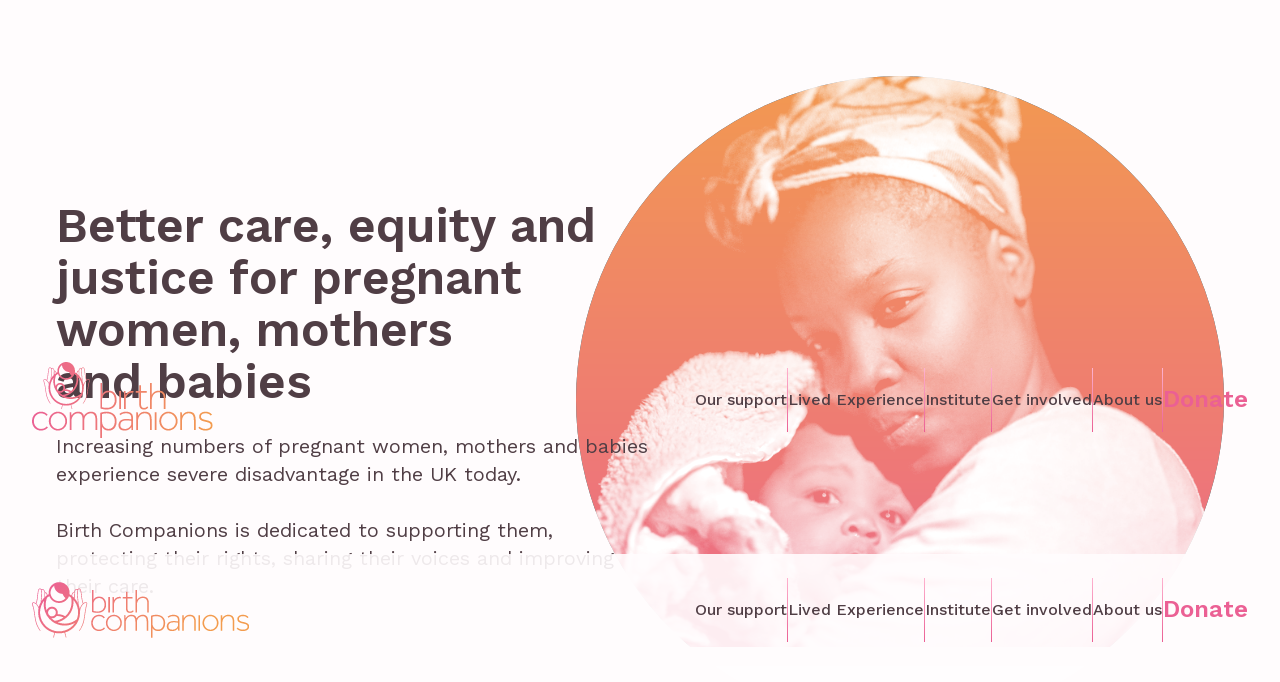

--- FILE ---
content_type: text/html; charset=utf-8
request_url: https://www.birthcompanions.org.uk/
body_size: 12407
content:
<!DOCTYPE html><!-- Last Published: Tue Feb 03 2026 16:30:58 GMT+0000 (Coordinated Universal Time) --><html data-wf-domain="www.birthcompanions.org.uk" data-wf-page="68ba883839431f9b4ab9a8cf" data-wf-site="68ba883839431f9b4ab9a8d3" lang="en"><head><meta charset="utf-8"/><title>Birth Companions</title><meta content="Birth Companions works to improve the lives of women and babies who experience inequality and disadvantage." name="description"/><meta content="Birth Companions" property="og:title"/><meta content="Birth Companions works to improve the lives of women and babies who experience inequality and disadvantage." property="og:description"/><meta content="Birth Companions" property="twitter:title"/><meta content="Birth Companions works to improve the lives of women and babies who experience inequality and disadvantage." property="twitter:description"/><meta property="og:type" content="website"/><meta content="summary_large_image" name="twitter:card"/><meta content="width=device-width, initial-scale=1" name="viewport"/><link href="https://cdn.prod.website-files.com/68ba883839431f9b4ab9a8d3/css/birth-companions-staging.webflow.shared.6f63d0a69.css" rel="stylesheet" type="text/css" integrity="sha384-b2PQppm+D7/g4qFbSFuu1aMAjYaBTfmCJvIYV0VnPOMnfhvYGNWTbHYBkm0RWcvg" crossorigin="anonymous"/><link href="https://fonts.googleapis.com" rel="preconnect"/><link href="https://fonts.gstatic.com" rel="preconnect" crossorigin="anonymous"/><script src="https://ajax.googleapis.com/ajax/libs/webfont/1.6.26/webfont.js" type="text/javascript"></script><script type="text/javascript">WebFont.load({  google: {    families: ["Work Sans:300,400,500,600,700"]  }});</script><script type="text/javascript">!function(o,c){var n=c.documentElement,t=" w-mod-";n.className+=t+"js",("ontouchstart"in o||o.DocumentTouch&&c instanceof DocumentTouch)&&(n.className+=t+"touch")}(window,document);</script><link href="https://cdn.prod.website-files.com/68ba883839431f9b4ab9a8d3/68ba883839431f9b4ab9a904_bc-favicon-32.png" rel="shortcut icon" type="image/x-icon"/><link href="https://cdn.prod.website-files.com/68ba883839431f9b4ab9a8d3/68ba883839431f9b4ab9a902_BC-favicon-256.png" rel="apple-touch-icon"/><script type="text/javascript" src="//embeds.iubenda.com/widgets/b86090fd-8381-4c1f-afaa-3dafcf23a03a.js"></script>
<script>
  document.addEventListener('DOMContentLoaded', function() {
      const burgerButton = document.querySelector('.c-navbar__burger-button');

      if (burgerButton) {
          burgerButton.addEventListener('click', function() {
              // Toggle the 'is-open' class on the burger button
              this.classList.toggle('is-open');

              // Toggle 'has-overflow-hidden' on both <html> and <body>
            document.documentElement.classList.toggle('has-overflow-hidden');
            document.body.classList.toggle('has-overflow-hidden');
          });
      }
  });
</script>

<style>
  /* has-overflow-hidden will prevent a scroll when the menu is open */
  .has-overflow-hidden {
    overflow: hidden;
  }
  
  /* this style will remove the spacing from the first item within the text-block component */
  .c-text-block-editor {
     > :first-child {
      margin-block-start: 0;
  	}
  }
</style>


<style>
    /* this style controls correct underlining when hovering over cards */
.c-card--1pr:hover .c-card__title,
.c-card--2pr:hover .c-card__title,
.c-card--3pr:hover .c-card__title  { text-decoration-line: underline; }
  
  /* Adds arrow icons to homepage hero link titles for improved visual alignment and layout */
.c-homepage-hero__link-title::after {
  content: "";
  display: inline-block;
  width: .8em;
  height: 1.25em;
  margin-left: 0.25em;
  vertical-align: middle;
  background-repeat: no-repeat;
  background-position: center;
  background-size: contain;
  background-image: url('https://cdn.prod.website-files.com/677f878801282d4c89acf569/686e8367de1aaf58d2436c52_purple-arrow.svg');
}
</style></head><body class="o-body"><header><div data-w-id="ac1ffd2f-0d75-1c08-80de-77ef5f2f6aa3" class="c-hero"><div class="o-sticky-nav-wrapper"><nav id="sticky-nav" class="c-main-navigation"><div data-animation="over-left" class="c-navbar c-navbar--sticky w-nav" data-easing2="ease" data-easing="ease" data-collapse="medium" data-w-id="32801846-dbef-b1ad-c406-141c3345d082" role="banner" data-no-scroll="1" data-duration="400" tabindex="-1"><div class="c-navbar-wrapper"><a href="/" aria-current="page" class="c-navbar__logo-wrapper w-nav-brand w--current"><img src="https://cdn.prod.website-files.com/68ba883839431f9b4ab9a8d3/68ba883839431f9b4ab9a903_BC-compact-logo.svg" loading="lazy" width="174.95" alt="BeyondTheEdge logo" class="c-navbar__logo c-navbar__logo--sticky"/></a><nav role="navigation" class="c-navbar__menu w-nav-menu"><a href="/our-support" class="c-navbar__menu-item w-nav-link">Our support</a><div class="o-vertical-divider"></div><a href="/lived-experience-programme" class="c-navbar__menu-item w-nav-link">Lived Experience</a><div class="o-vertical-divider"></div><a href="/institute" class="c-navbar__menu-item w-nav-link">Institute</a><div class="o-vertical-divider"></div><a href="/get-involved" class="c-navbar__menu-item w-nav-link">Get involved</a><div class="o-vertical-divider"></div><a href="/about-us" class="c-navbar__menu-item w-nav-link">About us</a><div class="o-vertical-divider"></div><a href="/donate" class="c-navbar__menu-item c-navbar__menu-item--donate w-nav-link">Donate</a></nav><div class="c-navbar__burger-wrapper w-nav-button"><div class="c-navbar__burger-button"><div class="line"></div><div class="line"></div><div class="line"></div></div></div></div></div></nav></div><div class="c-hero__top-wrapper"><div class="c-hero__nav-wrapper"><section id="main-nav" class="c-main-navigation"><a href="#content" class="o-skip-to-content o-button--skip-to-content">Skip to content</a><div data-animation="over-left" class="c-navbar w-nav" data-easing2="ease" data-easing="ease" data-collapse="medium" role="banner" data-no-scroll="1" data-duration="400" data-doc-height="1"><div class="c-navbar-wrapper"><a href="/" aria-current="page" class="c-navbar__logo-wrapper w-nav-brand w--current"><img src="https://cdn.prod.website-files.com/68ba883839431f9b4ab9a8d3/68ba883839431f9b4ab9a901_bc-logo-temp.svg" loading="lazy" width="174.95" alt="BeyondTheEdge logo" class="c-navbar__logo"/></a><nav role="navigation" class="c-navbar__menu w-nav-menu"><a href="/our-support" class="c-navbar__menu-item w-nav-link">Our support</a><div class="o-vertical-divider"></div><a href="/lived-experience-programme" class="c-navbar__menu-item w-nav-link">Lived Experience</a><div class="o-vertical-divider"></div><a href="/institute" class="c-navbar__menu-item w-nav-link">Institute</a><div class="o-vertical-divider"></div><a href="/get-involved" class="c-navbar__menu-item w-nav-link">Get involved</a><div class="o-vertical-divider"></div><a href="/about-us" class="c-navbar__menu-item w-nav-link">About us</a><div class="o-vertical-divider"></div><a href="/donate" class="c-navbar__menu-item c-navbar__menu-item--donate w-nav-link">Donate</a></nav><div class="c-navbar__burger-wrapper w-nav-button"><div class="c-navbar__burger-button"><div class="line"></div><div class="line"></div><div class="line"></div></div></div></div></div></section></div><div id="content" class="c-hero__top-container w-node-ef0e2b10-feae-b286-19fa-6f973fbc1d1d-5f2f6aa3"><div class="c-hero__text-wrapper"><h1 class="c-hero__title">Better care, equity and justice for pregnant women, mothers <br/>and babies</h1><p class="c-homepage-hero__description">Increasing numbers of pregnant women, mothers and babies experience severe disadvantage in the UK today.<br/>‍<strong><br/>‍</strong>Birth Companions is dedicated to supporting them, protecting their rights, sharing their voices and improving their care.</p></div><div class="c-hero__image-wrapper"><img src="https://cdn.prod.website-files.com/68ba883839431f9b4ab9a8d3/68ba883839431f9b4ab9a938_andrae-ricketts-Q9_zv0LN4jU-unsplash-grey.avif" alt="" width="Auto" height="Auto" class="c-hero__image"/><div class="c-hero__image-overlay"></div></div></div></div><main class="o-container o-container--grid o-container-neg-bottom-margin"><a id="w-node-_34e5d0cc-06ab-1846-8681-b05cb863468f-5f2f6aa3" href="/our-support" class="c-hero__homepage-link w-inline-block"><div class="c-hero__homepage-link-image-wrapper"><img src="https://cdn.prod.website-files.com/68ba883839431f9b4ab9a8d3/68ba883839431f9b4ab9aa5d_samuel-yongbo-kwon-STsoInvGJWw-unsplash%20edit.jpg" loading="lazy" alt="" sizes="100vw" srcset="https://cdn.prod.website-files.com/68ba883839431f9b4ab9a8d3/68ba883839431f9b4ab9aa5d_samuel-yongbo-kwon-STsoInvGJWw-unsplash%2520edit-p-500.jpg 500w, https://cdn.prod.website-files.com/68ba883839431f9b4ab9a8d3/68ba883839431f9b4ab9aa5d_samuel-yongbo-kwon-STsoInvGJWw-unsplash%2520edit-p-800.jpg 800w, https://cdn.prod.website-files.com/68ba883839431f9b4ab9a8d3/68ba883839431f9b4ab9aa5d_samuel-yongbo-kwon-STsoInvGJWw-unsplash%2520edit-p-1080.jpg 1080w, https://cdn.prod.website-files.com/68ba883839431f9b4ab9a8d3/68ba883839431f9b4ab9aa5d_samuel-yongbo-kwon-STsoInvGJWw-unsplash%2520edit-p-1600.jpg 1600w, https://cdn.prod.website-files.com/68ba883839431f9b4ab9a8d3/68ba883839431f9b4ab9aa5d_samuel-yongbo-kwon-STsoInvGJWw-unsplash%2520edit-p-2000.jpg 2000w, https://cdn.prod.website-files.com/68ba883839431f9b4ab9a8d3/68ba883839431f9b4ab9aa5d_samuel-yongbo-kwon-STsoInvGJWw-unsplash%2520edit-p-2600.jpg 2600w, https://cdn.prod.website-files.com/68ba883839431f9b4ab9a8d3/68ba883839431f9b4ab9aa5d_samuel-yongbo-kwon-STsoInvGJWw-unsplash%20edit.jpg 2880w" class="c-hero__homepage-link-image"/><div class="c-hero__homepage-link-image-overlay"></div></div><div class="c-hero__homepage-link-text-title-wrapper"><h2 class="c-homepage-hero__link-title">Our support</h2><div class="o-arrow-shape o-arrow-shape--disabled w-embed"><svg width="100%" height="100%" viewBox="0 0 24 24" fill="none" xmlns="http://www.w3.org/2000/svg">
<path d="M13.4189 0.0244141C14.5068 1.81488 15.5717 3.40163 16.6143 4.78418C17.6569 6.16682 18.7341 7.40225 19.8447 8.49023C20.978 9.57818 22.179 10.5873 23.4482 11.5166V11.7207C22.1791 12.6272 20.9779 13.6356 19.8447 14.7461C18.7341 15.8341 17.6569 17.0695 16.6143 18.4521C15.5716 19.8121 14.5069 21.3881 13.4189 23.1787L9.88281 20.6621C10.8348 19.1889 11.8209 17.9082 12.8408 16.8203C13.8607 15.7098 14.8806 14.7581 15.9004 13.9648C16.1072 13.804 16.3136 13.6497 16.5186 13.502C16.0336 13.57 15.5332 13.6359 15.0166 13.6924C13.5661 13.851 11.9909 13.9307 10.291 13.9307H0.804688V9.27246H10.291C11.9909 9.27247 13.566 9.35209 15.0166 9.51074C15.5318 9.56709 16.0309 9.63144 16.5146 9.69922C16.3111 9.55139 16.1058 9.39806 15.9004 9.23828C14.8805 8.44499 13.8607 7.50393 12.8408 6.41602C11.8209 5.30538 10.8348 4.02482 9.88281 2.57422L13.4189 0.0244141Z" fill="currentcolor"/>
</svg></div></div></a><a id="w-node-ae543078-7832-a9a7-41ec-5069b7eb6c10-5f2f6aa3" href="/lived-experience-programme" class="c-hero__homepage-link w-inline-block"><div class="c-hero__homepage-link-image-wrapper"><img src="https://cdn.prod.website-files.com/68ba883839431f9b4ab9a8d3/68ba883839431f9b4ab9aa5e_flavia-gava-aD3p6HZI_3g-unsplash%20edit.jpg" loading="lazy" alt="" sizes="100vw" srcset="https://cdn.prod.website-files.com/68ba883839431f9b4ab9a8d3/68ba883839431f9b4ab9aa5e_flavia-gava-aD3p6HZI_3g-unsplash%2520edit-p-500.jpg 500w, https://cdn.prod.website-files.com/68ba883839431f9b4ab9a8d3/68ba883839431f9b4ab9aa5e_flavia-gava-aD3p6HZI_3g-unsplash%2520edit-p-800.jpg 800w, https://cdn.prod.website-files.com/68ba883839431f9b4ab9a8d3/68ba883839431f9b4ab9aa5e_flavia-gava-aD3p6HZI_3g-unsplash%2520edit-p-1080.jpg 1080w, https://cdn.prod.website-files.com/68ba883839431f9b4ab9a8d3/68ba883839431f9b4ab9aa5e_flavia-gava-aD3p6HZI_3g-unsplash%2520edit-p-1600.jpg 1600w, https://cdn.prod.website-files.com/68ba883839431f9b4ab9a8d3/68ba883839431f9b4ab9aa5e_flavia-gava-aD3p6HZI_3g-unsplash%2520edit-p-2000.jpg 2000w, https://cdn.prod.website-files.com/68ba883839431f9b4ab9a8d3/68ba883839431f9b4ab9aa5e_flavia-gava-aD3p6HZI_3g-unsplash%2520edit-p-2600.jpg 2600w, https://cdn.prod.website-files.com/68ba883839431f9b4ab9a8d3/68ba883839431f9b4ab9aa5e_flavia-gava-aD3p6HZI_3g-unsplash%2520edit-p-3200.jpg 3200w, https://cdn.prod.website-files.com/68ba883839431f9b4ab9a8d3/68ba883839431f9b4ab9aa5e_flavia-gava-aD3p6HZI_3g-unsplash%20edit.jpg 4928w" class="c-hero__homepage-link-image"/><div class="c-hero__homepage-link-image-overlay c-homepage-hero__link-image-overlay--purple-to-pink"></div></div><div class="c-hero__homepage-link-text-title-wrapper"><h2 class="c-homepage-hero__link-title">Lived Experience Programme</h2><div class="o-arrow-shape o-arrow-shape--disabled w-embed"><svg width="100%" height="100%" viewBox="0 0 24 24" fill="none" xmlns="http://www.w3.org/2000/svg">
<path d="M13.4189 0.0244141C14.5068 1.81488 15.5717 3.40163 16.6143 4.78418C17.6569 6.16682 18.7341 7.40225 19.8447 8.49023C20.978 9.57818 22.179 10.5873 23.4482 11.5166V11.7207C22.1791 12.6272 20.9779 13.6356 19.8447 14.7461C18.7341 15.8341 17.6569 17.0695 16.6143 18.4521C15.5716 19.8121 14.5069 21.3881 13.4189 23.1787L9.88281 20.6621C10.8348 19.1889 11.8209 17.9082 12.8408 16.8203C13.8607 15.7098 14.8806 14.7581 15.9004 13.9648C16.1072 13.804 16.3136 13.6497 16.5186 13.502C16.0336 13.57 15.5332 13.6359 15.0166 13.6924C13.5661 13.851 11.9909 13.9307 10.291 13.9307H0.804688V9.27246H10.291C11.9909 9.27247 13.566 9.35209 15.0166 9.51074C15.5318 9.56709 16.0309 9.63144 16.5146 9.69922C16.3111 9.55139 16.1058 9.39806 15.9004 9.23828C14.8805 8.44499 13.8607 7.50393 12.8408 6.41602C11.8209 5.30538 10.8348 4.02482 9.88281 2.57422L13.4189 0.0244141Z" fill="currentcolor"/>
</svg></div></div></a><a id="w-node-cd644692-9559-c7ab-ad33-815c805de43e-5f2f6aa3" href="/institute" class="c-hero__homepage-link w-inline-block"><div class="c-hero__homepage-link-image-wrapper"><img src="https://cdn.prod.website-files.com/68ba883839431f9b4ab9a8d3/68e3fd5a3e5a1733ec9cb311_shutterstock_499891681%20CROP.jpg" loading="lazy" alt="" sizes="(max-width: 2398px) 100vw, 2398px" srcset="https://cdn.prod.website-files.com/68ba883839431f9b4ab9a8d3/68e3fd5a3e5a1733ec9cb311_shutterstock_499891681%20CROP-p-500.jpg 500w, https://cdn.prod.website-files.com/68ba883839431f9b4ab9a8d3/68e3fd5a3e5a1733ec9cb311_shutterstock_499891681%20CROP-p-800.jpg 800w, https://cdn.prod.website-files.com/68ba883839431f9b4ab9a8d3/68e3fd5a3e5a1733ec9cb311_shutterstock_499891681%20CROP-p-1080.jpg 1080w, https://cdn.prod.website-files.com/68ba883839431f9b4ab9a8d3/68e3fd5a3e5a1733ec9cb311_shutterstock_499891681%20CROP-p-1600.jpg 1600w, https://cdn.prod.website-files.com/68ba883839431f9b4ab9a8d3/68e3fd5a3e5a1733ec9cb311_shutterstock_499891681%20CROP-p-2000.jpg 2000w, https://cdn.prod.website-files.com/68ba883839431f9b4ab9a8d3/68e3fd5a3e5a1733ec9cb311_shutterstock_499891681%20CROP.jpg 2398w" class="c-hero__homepage-link-image"/><div class="c-hero__homepage-link-image-overlay c-homepage-hero__link-image-overlay--purple-to-green"></div></div><div class="c-hero__homepage-link-text-title-wrapper"><h2 class="c-homepage-hero__link-title">Birth Companions Institute</h2><div class="o-arrow-shape o-arrow-shape--disabled w-embed"><svg width="100%" height="100%" viewBox="0 0 24 24" fill="none" xmlns="http://www.w3.org/2000/svg">
<path d="M13.4189 0.0244141C14.5068 1.81488 15.5717 3.40163 16.6143 4.78418C17.6569 6.16682 18.7341 7.40225 19.8447 8.49023C20.978 9.57818 22.179 10.5873 23.4482 11.5166V11.7207C22.1791 12.6272 20.9779 13.6356 19.8447 14.7461C18.7341 15.8341 17.6569 17.0695 16.6143 18.4521C15.5716 19.8121 14.5069 21.3881 13.4189 23.1787L9.88281 20.6621C10.8348 19.1889 11.8209 17.9082 12.8408 16.8203C13.8607 15.7098 14.8806 14.7581 15.9004 13.9648C16.1072 13.804 16.3136 13.6497 16.5186 13.502C16.0336 13.57 15.5332 13.6359 15.0166 13.6924C13.5661 13.851 11.9909 13.9307 10.291 13.9307H0.804688V9.27246H10.291C11.9909 9.27247 13.566 9.35209 15.0166 9.51074C15.5318 9.56709 16.0309 9.63144 16.5146 9.69922C16.3111 9.55139 16.1058 9.39806 15.9004 9.23828C14.8805 8.44499 13.8607 7.50393 12.8408 6.41602C11.8209 5.30538 10.8348 4.02482 9.88281 2.57422L13.4189 0.0244141Z" fill="currentcolor"/>
</svg></div></div></a></main></div></header><main id="main" class="c-page-builder"><div data-wf--call-to-action-text--branding-branding="main-branding" class="c-cta c-cta--no-background"><div class="o-container o-container--grid"><div id="w-node-_2a920c73-f123-ef2b-58f7-bc59a1889614-0f6ba66a" class="c-cta__side-wrapper"><h2 class="c-cta__eyebrow c-cta__eyebrow--brand-color">Our mission</h2></div><div id="w-node-bf5db78d-710b-5be0-33e1-b5310f6ba66e-0f6ba66a" class="c-cta__content-wrapper"><h2 id="w-node-bf5db78d-710b-5be0-33e1-b5310f6ba66f-0f6ba66a" class="c-cta__title c-cta__title-gradient">We know that what happens in the first 1001 days, from conception to a child’s second birthday shapes the health, wellbeing and life chances of mothers and their children</h2><p class="c-cta__description">Our mission is to achieve better care, equity and justice for pregnant women, mothers and babies during this period. We do this through our support services, our Lived Experience Programme and the Birth Companions Institute.</p><div class="c-cta__button-wrapper"><a href="/about-us" class="o-button w-button">About us</a></div></div></div></div><div data-wf--call-to-action-image-on-right--branding-branding="main-branding-with-treated-image" class="c-image-cta"><div class="c-image-cta__wrapper c-image-cta__wrapper--reverse"><div id="w-node-ae868cc5-bb59-bb30-9b08-1c7e30937586-32691a88" class="c-image-cta__column"><div class="c-image-cta__image-wrapper"><img src="https://cdn.prod.website-files.com/68ba883839431f9b4ab9a8d3/68ba883839431f9b4ab9a980_gianni-mignani-5e-zTNyX2Kw-unsplash.jpg" loading="lazy" width="Auto" alt="" sizes="(max-width: 5645px) 100vw, 5645px, 100vw" srcset="https://cdn.prod.website-files.com/68ba883839431f9b4ab9a8d3/68ba883839431f9b4ab9a980_gianni-mignani-5e-zTNyX2Kw-unsplash-p-500.jpg 500w, https://cdn.prod.website-files.com/68ba883839431f9b4ab9a8d3/68ba883839431f9b4ab9a980_gianni-mignani-5e-zTNyX2Kw-unsplash-p-800.jpg 800w, https://cdn.prod.website-files.com/68ba883839431f9b4ab9a8d3/68ba883839431f9b4ab9a980_gianni-mignani-5e-zTNyX2Kw-unsplash-p-1080.jpg 1080w, https://cdn.prod.website-files.com/68ba883839431f9b4ab9a8d3/68ba883839431f9b4ab9a980_gianni-mignani-5e-zTNyX2Kw-unsplash-p-1600.jpg 1600w, https://cdn.prod.website-files.com/68ba883839431f9b4ab9a8d3/68ba883839431f9b4ab9a980_gianni-mignani-5e-zTNyX2Kw-unsplash-p-2000.jpg 2000w, https://cdn.prod.website-files.com/68ba883839431f9b4ab9a8d3/68ba883839431f9b4ab9a980_gianni-mignani-5e-zTNyX2Kw-unsplash.jpg 2483w" class="c-image-cta__image w-variant-94484814-8314-2076-770d-d1c232691a99"/><div class="c-image-cta__image-overlay w-variant-94484814-8314-2076-770d-d1c232691a99"></div></div></div><div id="w-node-_82f86f28-ba06-ad74-7def-9259fafef5b0-32691a88" class="c-image-cta__column"><div class="c-image-cta__content-wrapper c-image-cta__conent-wrapper--reverse"><div class="c-image-cta__title-wrapper"><h2 class="c-image-cta__heading">Our support</h2></div><p class="c-image-cta__description">Birth Companions has 30 years’ experience supporting pregnant women and mothers with kindness, love and compassion through some of the most difficult and complex situations imaginable.</p><div class="c-image-cta__button-wrapper"><a href="/our-support" class="o-button w-button">Find out more</a></div></div></div></div></div><div data-wf--call-to-action-image-on-left--branding-branding="main-branding-with-treated-image" class="c-image-cta"><div class="c-image-cta__wrapper"><div class="w-layout-vflex c-image-cta__column"><div class="c-image-cta__image-wrapper"><img src="https://cdn.prod.website-files.com/68ba883839431f9b4ab9a8d3/68c0348ceecfab1e24ecc7d4_5aeb0f49740127d063be92676d48a7dc_nappy-MFJ2luXL4Ec-unsplash2.jpg" loading="lazy" width="Auto" alt="" sizes="(max-width: 5645px) 100vw, 5645px" srcset="https://cdn.prod.website-files.com/68ba883839431f9b4ab9a8d3/68c0348ceecfab1e24ecc7d4_5aeb0f49740127d063be92676d48a7dc_nappy-MFJ2luXL4Ec-unsplash2-p-500.jpg 500w, https://cdn.prod.website-files.com/68ba883839431f9b4ab9a8d3/68c0348ceecfab1e24ecc7d4_5aeb0f49740127d063be92676d48a7dc_nappy-MFJ2luXL4Ec-unsplash2-p-800.jpg 800w, https://cdn.prod.website-files.com/68ba883839431f9b4ab9a8d3/68c0348ceecfab1e24ecc7d4_5aeb0f49740127d063be92676d48a7dc_nappy-MFJ2luXL4Ec-unsplash2-p-1080.jpg 1080w, https://cdn.prod.website-files.com/68ba883839431f9b4ab9a8d3/68c0348ceecfab1e24ecc7d4_5aeb0f49740127d063be92676d48a7dc_nappy-MFJ2luXL4Ec-unsplash2-p-1600.jpg 1600w, https://cdn.prod.website-files.com/68ba883839431f9b4ab9a8d3/68c0348ceecfab1e24ecc7d4_5aeb0f49740127d063be92676d48a7dc_nappy-MFJ2luXL4Ec-unsplash2-p-2000.jpg 2000w, https://cdn.prod.website-files.com/68ba883839431f9b4ab9a8d3/68c0348ceecfab1e24ecc7d4_5aeb0f49740127d063be92676d48a7dc_nappy-MFJ2luXL4Ec-unsplash2-p-2600.jpg 2600w, https://cdn.prod.website-files.com/68ba883839431f9b4ab9a8d3/68c0348ceecfab1e24ecc7d4_5aeb0f49740127d063be92676d48a7dc_nappy-MFJ2luXL4Ec-unsplash2-p-3200.jpg 3200w, https://cdn.prod.website-files.com/68ba883839431f9b4ab9a8d3/68c0348ceecfab1e24ecc7d4_5aeb0f49740127d063be92676d48a7dc_nappy-MFJ2luXL4Ec-unsplash2.jpg 3634w" class="c-image-cta__image w-variant-88f6889b-ea53-f36c-28ed-3b8680f7f30b"/><div class="c-image-cta__image-overlay w-variant-88f6889b-ea53-f36c-28ed-3b8680f7f30b"></div></div></div><div class="w-layout-vflex c-image-cta__column"><div class="c-image-cta__content-wrapper"><div class="c-image-cta__title-wrapper"><h2 class="c-image-cta__heading">Lived Experience Programme</h2></div><p class="c-image-cta__description">Women with lived experience of disadvantage and inequity during pregnancy, birth and early motherhood hold huge power to change their own lives, and the lives of others. Find out how we are raising voices and raising expectations through our Lived Experience Programme.</p><div class="c-image-cta__button-wrapper"><a href="/lived-experience-programme" class="o-button w-button">Find out more</a></div></div></div></div></div><div data-wf--call-to-action-image-on-right--branding-branding="institute-branding-with-colour-image" class="c-image-cta w-variant-94484814-8314-2076-770d-d1c232691a98"><div class="c-image-cta__wrapper c-image-cta__wrapper--reverse"><div id="w-node-ae868cc5-bb59-bb30-9b08-1c7e30937586-32691a88" class="c-image-cta__column"><div class="c-image-cta__image-wrapper"><img src="https://cdn.prod.website-files.com/68ba883839431f9b4ab9a8d3/68ba883839431f9b4ab9a930_default-sharing-institute-brand.png" loading="lazy" width="Auto" alt="" sizes="(max-width: 5645px) 100vw, 5645px, 100vw" srcset="https://cdn.prod.website-files.com/68ba883839431f9b4ab9a8d3/68ba883839431f9b4ab9a930_default-sharing-institute-brand-p-500.png 500w, https://cdn.prod.website-files.com/68ba883839431f9b4ab9a8d3/68ba883839431f9b4ab9a930_default-sharing-institute-brand-p-800.png 800w, https://cdn.prod.website-files.com/68ba883839431f9b4ab9a8d3/68ba883839431f9b4ab9a930_default-sharing-institute-brand-p-1080.png 1080w, https://cdn.prod.website-files.com/68ba883839431f9b4ab9a8d3/68ba883839431f9b4ab9a930_default-sharing-institute-brand.png 1200w" class="c-image-cta__image"/><div class="c-image-cta__image-overlay w-variant-94484814-8314-2076-770d-d1c232691a98"></div></div></div><div id="w-node-_82f86f28-ba06-ad74-7def-9259fafef5b0-32691a88" class="c-image-cta__column"><div class="c-image-cta__content-wrapper c-image-cta__conent-wrapper--reverse"><div class="c-image-cta__title-wrapper"><h2 class="c-image-cta__heading w-variant-94484814-8314-2076-770d-d1c232691a98">Working with experts across policy, practice, research, and the law</h2></div><p class="c-image-cta__description">The Birth Companions Institute draws together learning and expertise from our Lived Experience Programme, our services and our network of partners to achieve systemic and structural change for the benefit of women, children and society as a whole.</p><div class="c-image-cta__button-wrapper"><a href="/institute" class="o-button w-button">Find out more</a></div></div></div></div></div><div data-wf--call-to-action-text-with-background--branding-branding="main-branding" class="c-cta"><div class="o-container o-container--grid"><div id="w-node-_4e6c0522-252c-f01a-723c-7d9de5295fab-1d03317b" class="c-cta__side-wrapper"><div class="c-cta__eyebrow">Support our work</div></div><div id="w-node-ff32b2ac-a9e2-9281-57f1-b88a1d03317f-1d03317b" class="c-cta__content-wrapper"><p class="c-cta__description">We want better care, equity and justice for all pregnant women, mothers and babies. None of this work would be possible without the involvement of our many friends, colleagues, partners and donors.</p><div class="c-cta__button-wrapper"><a href="/donate" class="o-button o-button--on-dark w-button">Donate</a><a href="/get-involved" class="o-standalone-link o-standalone-link--on-dark w-inline-block"><div class="o-standalone-link__label">Other ways to get involved</div></a></div></div></div></div><div data-wf--list-of-articles-1-per-row-small--branding-branding="main-branding" class="c-listing"><div class="o-container o-container--grid"><div id="w-node-cd1fb070-a9b0-2a2f-3e25-c19d89a305b7-89a305b5" class="c-listing__heading-wrapper"><a href="/news" class="c-listing__link-wrapper w-inline-block"><h2 class="c-listing__heading">News</h2><div class="o-arrow-shape w-embed"><svg width="100%" height="100%" viewBox="0 0 24 24" fill="none" xmlns="http://www.w3.org/2000/svg">
<path d="M13.4189 0.0244141C14.5068 1.81488 15.5717 3.40163 16.6143 4.78418C17.6569 6.16682 18.7341 7.40225 19.8447 8.49023C20.978 9.57818 22.179 10.5873 23.4482 11.5166V11.7207C22.1791 12.6272 20.9779 13.6356 19.8447 14.7461C18.7341 15.8341 17.6569 17.0695 16.6143 18.4521C15.5716 19.8121 14.5069 21.3881 13.4189 23.1787L9.88281 20.6621C10.8348 19.1889 11.8209 17.9082 12.8408 16.8203C13.8607 15.7098 14.8806 14.7581 15.9004 13.9648C16.1072 13.804 16.3136 13.6497 16.5186 13.502C16.0336 13.57 15.5332 13.6359 15.0166 13.6924C13.5661 13.851 11.9909 13.9307 10.291 13.9307H0.804688V9.27246H10.291C11.9909 9.27247 13.566 9.35209 15.0166 9.51074C15.5318 9.56709 16.0309 9.63144 16.5146 9.69922C16.3111 9.55139 16.1058 9.39806 15.9004 9.23828C14.8805 8.44499 13.8607 7.50393 12.8408 6.41602C11.8209 5.30538 10.8348 4.02482 9.88281 2.57422L13.4189 0.0244141Z" fill="currentcolor"/>
</svg></div></a><p class="c-listing__description">Catch up on all our latest news</p></div><div id="w-node-cd1fb070-a9b0-2a2f-3e25-c19d89a305c0-89a305b5" class="c-listing__collection-list-wrapper w-dyn-list"><div role="list" class="c-listing__colllection-list--1pr w-dyn-items"><div role="listitem" class="w-dyn-item"><a href="/articles/sentencing-act-2026" class="c-card--1pr w-inline-block"><div id="w-node-cd1fb070-a9b0-2a2f-3e25-c19d89a305c4-89a305b5" class="c-card__image-wrapper"><img src="https://cdn.prod.website-files.com/plugins/Basic/assets/placeholder.60f9b1840c.svg" loading="lazy" alt="" class="c-card__image w-dyn-bind-empty"/></div><div id="w-node-cd1fb070-a9b0-2a2f-3e25-c19d89a305c6-89a305b5" class="c-card__text-wrapper"><div class="c-card__content-label">News post</div><div class="c-card__content-label w-condition-invisible w-dyn-bind-empty"></div><h3 class="c-card__title">Sentencing Act Receives Royal Assent</h3><div class="c-card__description">The Sentencing Bill has received Royal Assent, marking a significant moment in Birth Companions&#x27; long campaign to end the imprisonment of pregnant women and mothers of infants.</div></div></a></div><div role="listitem" class="w-dyn-item"><a href="/articles/storytelling-to-drive-change-lollipop-in-parliament" class="c-card--1pr w-inline-block"><div id="w-node-cd1fb070-a9b0-2a2f-3e25-c19d89a305c4-89a305b5" class="c-card__image-wrapper"><img src="https://cdn.prod.website-files.com/68ba883839431f9b4ab9a8f8/69690d0c62499a4f65c392c6_PXL_20260113_135030669.jpg" loading="lazy" alt="Kirsty Kitchen speaks at an event in Parliament to share scenes from BBC film LOLLIPOP" sizes="100vw" srcset="https://cdn.prod.website-files.com/68ba883839431f9b4ab9a8f8/69690d0c62499a4f65c392c6_PXL_20260113_135030669-p-500.jpg 500w, https://cdn.prod.website-files.com/68ba883839431f9b4ab9a8f8/69690d0c62499a4f65c392c6_PXL_20260113_135030669-p-800.jpg 800w, https://cdn.prod.website-files.com/68ba883839431f9b4ab9a8f8/69690d0c62499a4f65c392c6_PXL_20260113_135030669-p-1080.jpg 1080w, https://cdn.prod.website-files.com/68ba883839431f9b4ab9a8f8/69690d0c62499a4f65c392c6_PXL_20260113_135030669-p-1600.jpg 1600w, https://cdn.prod.website-files.com/68ba883839431f9b4ab9a8f8/69690d0c62499a4f65c392c6_PXL_20260113_135030669-p-2000.jpg 2000w, https://cdn.prod.website-files.com/68ba883839431f9b4ab9a8f8/69690d0c62499a4f65c392c6_PXL_20260113_135030669-p-2600.jpg 2600w, https://cdn.prod.website-files.com/68ba883839431f9b4ab9a8f8/69690d0c62499a4f65c392c6_PXL_20260113_135030669-p-3200.jpg 3200w, https://cdn.prod.website-files.com/68ba883839431f9b4ab9a8f8/69690d0c62499a4f65c392c6_PXL_20260113_135030669.jpg 4032w" class="c-card__image"/></div><div id="w-node-cd1fb070-a9b0-2a2f-3e25-c19d89a305c6-89a305b5" class="c-card__text-wrapper"><div class="c-card__content-label">News post</div><div class="c-card__content-label w-condition-invisible w-dyn-bind-empty"></div><h3 class="c-card__title">Using powerful storytelling to drive real change: LOLLIPOP in Parliament</h3><div class="c-card__description">Film screening and panel discussion with MPs, filmmakers and women with lived experience calls for urgent systems change and trauma-informed support.</div></div></a></div><div role="listitem" class="w-dyn-item"><a href="/articles/lollipop-in-parliament" class="c-card--1pr w-inline-block"><div id="w-node-cd1fb070-a9b0-2a2f-3e25-c19d89a305c4-89a305b5" class="c-card__image-wrapper"><img src="https://cdn.prod.website-files.com/68ba883839431f9b4ab9a8f8/696500017b53baf2fa5e79d3_22.11.09_Lollipop_0474.jpg" loading="lazy" alt="" sizes="100vw" srcset="https://cdn.prod.website-files.com/68ba883839431f9b4ab9a8f8/696500017b53baf2fa5e79d3_22.11.09_Lollipop_0474-p-500.jpg 500w, https://cdn.prod.website-files.com/68ba883839431f9b4ab9a8f8/696500017b53baf2fa5e79d3_22.11.09_Lollipop_0474-p-800.jpg 800w, https://cdn.prod.website-files.com/68ba883839431f9b4ab9a8f8/696500017b53baf2fa5e79d3_22.11.09_Lollipop_0474-p-1080.jpg 1080w, https://cdn.prod.website-files.com/68ba883839431f9b4ab9a8f8/696500017b53baf2fa5e79d3_22.11.09_Lollipop_0474.jpg 1477w" class="c-card__image"/></div><div id="w-node-cd1fb070-a9b0-2a2f-3e25-c19d89a305c6-89a305b5" class="c-card__text-wrapper"><div class="c-card__content-label">News post</div><div class="c-card__content-label w-condition-invisible w-dyn-bind-empty"></div><h3 class="c-card__title">Birth Companions Institute takes the film Lollipop to Parliament</h3><div class="c-card__description">Film screening and panel discussion on maternal imprisonment and children’s social care reform, with MPs and filmmakers, just a few days before it goes onto BBC iPlayer.</div></div></a></div></div><div role="navigation" aria-label="List" class="w-pagination-wrapper c-listing__pagination-wrapper"></div></div></div></div><div data-wf--list-of-articles-1-per-row-small--branding-branding="main-branding" class="c-listing"><div class="o-container o-container--grid"><div id="w-node-cd1fb070-a9b0-2a2f-3e25-c19d89a305b7-89a305b5" class="c-listing__heading-wrapper"><a href="/institute/perspectives" class="c-listing__link-wrapper w-inline-block"><h2 class="c-listing__heading">Perspectives</h2><div class="o-arrow-shape w-embed"><svg width="100%" height="100%" viewBox="0 0 24 24" fill="none" xmlns="http://www.w3.org/2000/svg">
<path d="M13.4189 0.0244141C14.5068 1.81488 15.5717 3.40163 16.6143 4.78418C17.6569 6.16682 18.7341 7.40225 19.8447 8.49023C20.978 9.57818 22.179 10.5873 23.4482 11.5166V11.7207C22.1791 12.6272 20.9779 13.6356 19.8447 14.7461C18.7341 15.8341 17.6569 17.0695 16.6143 18.4521C15.5716 19.8121 14.5069 21.3881 13.4189 23.1787L9.88281 20.6621C10.8348 19.1889 11.8209 17.9082 12.8408 16.8203C13.8607 15.7098 14.8806 14.7581 15.9004 13.9648C16.1072 13.804 16.3136 13.6497 16.5186 13.502C16.0336 13.57 15.5332 13.6359 15.0166 13.6924C13.5661 13.851 11.9909 13.9307 10.291 13.9307H0.804688V9.27246H10.291C11.9909 9.27247 13.566 9.35209 15.0166 9.51074C15.5318 9.56709 16.0309 9.63144 16.5146 9.69922C16.3111 9.55139 16.1058 9.39806 15.9004 9.23828C14.8805 8.44499 13.8607 7.50393 12.8408 6.41602C11.8209 5.30538 10.8348 4.02482 9.88281 2.57422L13.4189 0.0244141Z" fill="currentcolor"/>
</svg></div></a><p class="c-listing__description">Read reflections from our team and partners<br/></p></div><div id="w-node-cd1fb070-a9b0-2a2f-3e25-c19d89a305c0-89a305b5" class="c-listing__collection-list-wrapper w-dyn-list"><div role="list" class="c-listing__colllection-list--1pr w-dyn-items"><div role="listitem" class="w-dyn-item"><a href="/articles/trauma-informed-engagement-training" class="c-card--1pr w-inline-block"><div id="w-node-cd1fb070-a9b0-2a2f-3e25-c19d89a305c4-89a305b5" class="c-card__image-wrapper"><img src="https://cdn.prod.website-files.com/68ba883839431f9b4ab9a8f8/6981fd8021aa2a2079464e00_kunal-thakkar-SibmTDx0qRQ-unsplash.jpg" loading="lazy" alt="" sizes="100vw" srcset="https://cdn.prod.website-files.com/68ba883839431f9b4ab9a8f8/6981fd8021aa2a2079464e00_kunal-thakkar-SibmTDx0qRQ-unsplash-p-500.jpg 500w, https://cdn.prod.website-files.com/68ba883839431f9b4ab9a8f8/6981fd8021aa2a2079464e00_kunal-thakkar-SibmTDx0qRQ-unsplash-p-800.jpg 800w, https://cdn.prod.website-files.com/68ba883839431f9b4ab9a8f8/6981fd8021aa2a2079464e00_kunal-thakkar-SibmTDx0qRQ-unsplash-p-1080.jpg 1080w, https://cdn.prod.website-files.com/68ba883839431f9b4ab9a8f8/6981fd8021aa2a2079464e00_kunal-thakkar-SibmTDx0qRQ-unsplash-p-1600.jpg 1600w, https://cdn.prod.website-files.com/68ba883839431f9b4ab9a8f8/6981fd8021aa2a2079464e00_kunal-thakkar-SibmTDx0qRQ-unsplash-p-2000.jpg 2000w, https://cdn.prod.website-files.com/68ba883839431f9b4ab9a8f8/6981fd8021aa2a2079464e00_kunal-thakkar-SibmTDx0qRQ-unsplash.jpg 2400w" class="c-card__image"/></div><div id="w-node-cd1fb070-a9b0-2a2f-3e25-c19d89a305c6-89a305b5" class="c-card__text-wrapper"><div class="c-card__content-label">Perspective</div><div class="c-card__content-label w-condition-invisible w-dyn-bind-empty"></div><h3 class="c-card__title">Raising voices, raising expectations: Birth Companions’ trauma informed engagement training</h3><div class="c-card__description">Birth Companions’ well-developed and highly respected engagement model is embedded across our organisation, and forms the basis of our new training course.</div></div></a></div><div role="listitem" class="w-dyn-item"><a href="/articles/climate-nature-emergency-reproductive-justice" class="c-card--1pr w-inline-block"><div id="w-node-cd1fb070-a9b0-2a2f-3e25-c19d89a305c4-89a305b5" class="c-card__image-wrapper"><img src="https://cdn.prod.website-files.com/68ba883839431f9b4ab9a8f8/68c1a3153b4cb66e39c839a3_Screenshot%202025-09-10%20165905.png" loading="lazy" alt="" sizes="100vw" srcset="https://cdn.prod.website-files.com/68ba883839431f9b4ab9a8f8/68c1a3153b4cb66e39c839a3_Screenshot%202025-09-10%20165905-p-500.png 500w, https://cdn.prod.website-files.com/68ba883839431f9b4ab9a8f8/68c1a3153b4cb66e39c839a3_Screenshot%202025-09-10%20165905.png 784w" class="c-card__image"/></div><div id="w-node-cd1fb070-a9b0-2a2f-3e25-c19d89a305c6-89a305b5" class="c-card__text-wrapper"><div class="c-card__content-label">Perspective</div><div class="c-card__content-label w-condition-invisible w-dyn-bind-empty"></div><h3 class="c-card__title">The climate and nature emergency is a reproductive justice emergency</h3><div class="c-card__description">Reflecting on the National Emergency Briefing on the climate and nature crisis and the need for a gendered, intersectional response, grounded in reproductive justice.</div></div></a></div><div role="listitem" class="w-dyn-item"><a href="/articles/clause-35" class="c-card--1pr w-inline-block"><div id="w-node-cd1fb070-a9b0-2a2f-3e25-c19d89a305c4-89a305b5" class="c-card__image-wrapper"><img src="https://cdn.prod.website-files.com/plugins/Basic/assets/placeholder.60f9b1840c.svg" loading="lazy" alt="" class="c-card__image w-dyn-bind-empty"/></div><div id="w-node-cd1fb070-a9b0-2a2f-3e25-c19d89a305c6-89a305b5" class="c-card__text-wrapper"><div class="c-card__content-label">Perspective</div><div class="c-card__content-label w-condition-invisible w-dyn-bind-empty"></div><h3 class="c-card__title">Clause 35 of the Sentencing Bill: A dangerous step backwards for women and children</h3><div class="c-card__description">Proposals to &#x27;name and shame&#x27; those carrying out community sentences prioritise optics over outcomes.</div></div></a></div></div><div role="navigation" aria-label="List" class="w-pagination-wrapper c-listing__pagination-wrapper"></div></div></div></div><div data-wf--list-of-articles-1-per-row-small--branding-branding="main-branding" class="c-listing"><div class="o-container o-container--grid"><div id="w-node-cd1fb070-a9b0-2a2f-3e25-c19d89a305b7-89a305b5" class="c-listing__heading-wrapper"><a href="/institute/resources" class="c-listing__link-wrapper w-inline-block"><h2 class="c-listing__heading">Resources</h2><div class="o-arrow-shape w-embed"><svg width="100%" height="100%" viewBox="0 0 24 24" fill="none" xmlns="http://www.w3.org/2000/svg">
<path d="M13.4189 0.0244141C14.5068 1.81488 15.5717 3.40163 16.6143 4.78418C17.6569 6.16682 18.7341 7.40225 19.8447 8.49023C20.978 9.57818 22.179 10.5873 23.4482 11.5166V11.7207C22.1791 12.6272 20.9779 13.6356 19.8447 14.7461C18.7341 15.8341 17.6569 17.0695 16.6143 18.4521C15.5716 19.8121 14.5069 21.3881 13.4189 23.1787L9.88281 20.6621C10.8348 19.1889 11.8209 17.9082 12.8408 16.8203C13.8607 15.7098 14.8806 14.7581 15.9004 13.9648C16.1072 13.804 16.3136 13.6497 16.5186 13.502C16.0336 13.57 15.5332 13.6359 15.0166 13.6924C13.5661 13.851 11.9909 13.9307 10.291 13.9307H0.804688V9.27246H10.291C11.9909 9.27247 13.566 9.35209 15.0166 9.51074C15.5318 9.56709 16.0309 9.63144 16.5146 9.69922C16.3111 9.55139 16.1058 9.39806 15.9004 9.23828C14.8805 8.44499 13.8607 7.50393 12.8408 6.41602C11.8209 5.30538 10.8348 4.02482 9.88281 2.57422L13.4189 0.0244141Z" fill="currentcolor"/>
</svg></div></a><p class="c-listing__description">Explore our library of informative publications</p></div><div id="w-node-cd1fb070-a9b0-2a2f-3e25-c19d89a305c0-89a305b5" class="c-listing__collection-list-wrapper w-dyn-list"><div role="list" class="c-listing__colllection-list--1pr w-dyn-items"><div role="listitem" class="w-dyn-item"><a href="/articles/impact-report-2024-2025" class="c-card--1pr w-inline-block"><div id="w-node-cd1fb070-a9b0-2a2f-3e25-c19d89a305c4-89a305b5" class="c-card__image-wrapper"><img src="https://cdn.prod.website-files.com/plugins/Basic/assets/placeholder.60f9b1840c.svg" loading="lazy" alt="" class="c-card__image w-dyn-bind-empty"/></div><div id="w-node-cd1fb070-a9b0-2a2f-3e25-c19d89a305c6-89a305b5" class="c-card__text-wrapper"><div class="c-card__content-label w-condition-invisible">Resource</div><div class="c-card__content-label">Report</div><h3 class="c-card__title">Impact Report 2024-2025</h3><div class="c-card__description">The annual Impact Report from Birth Companions</div></div></a></div><div role="listitem" class="w-dyn-item"><a href="/articles/spotlight-csc-involvement-maternal-mortality" class="c-card--1pr w-inline-block"><div id="w-node-cd1fb070-a9b0-2a2f-3e25-c19d89a305c4-89a305b5" class="c-card__image-wrapper"><img src="https://cdn.prod.website-files.com/68ba883839431f9b4ab9a8f8/68c17d78b6915db7203ce582_Screenshot%202025-09-10%20142356.png" loading="lazy" alt=" " sizes="100vw" srcset="https://cdn.prod.website-files.com/68ba883839431f9b4ab9a8f8/68c17d78b6915db7203ce582_Screenshot%202025-09-10%20142356-p-500.png 500w, https://cdn.prod.website-files.com/68ba883839431f9b4ab9a8f8/68c17d78b6915db7203ce582_Screenshot%202025-09-10%20142356.png 753w" class="c-card__image"/></div><div id="w-node-cd1fb070-a9b0-2a2f-3e25-c19d89a305c6-89a305b5" class="c-card__text-wrapper"><div class="c-card__content-label w-condition-invisible">Resource</div><div class="c-card__content-label">Report</div><h3 class="c-card__title">Spotlight: Children&#x27;s social care involvement and maternal mortality</h3><div class="c-card__description">Understanding the circumstances, experiences and outcomes of women with children’s social care involvement who die during pregnancy or the year after</div></div></a></div><div role="listitem" class="w-dyn-item"><a href="/articles/lost-mothers" class="c-card--1pr w-inline-block"><div id="w-node-cd1fb070-a9b0-2a2f-3e25-c19d89a305c4-89a305b5" class="c-card__image-wrapper"><img src="https://cdn.prod.website-files.com/68ba883839431f9b4ab9a8f8/68c17d6673aa83f50728d4e4_Screenshot%202025-09-10%20141950.png" loading="lazy" alt=" " sizes="100vw" srcset="https://cdn.prod.website-files.com/68ba883839431f9b4ab9a8f8/68c17d6673aa83f50728d4e4_Screenshot%202025-09-10%20141950-p-500.png 500w, https://cdn.prod.website-files.com/68ba883839431f9b4ab9a8f8/68c17d6673aa83f50728d4e4_Screenshot%202025-09-10%20141950.png 620w" class="c-card__image"/></div><div id="w-node-cd1fb070-a9b0-2a2f-3e25-c19d89a305c6-89a305b5" class="c-card__text-wrapper"><div class="c-card__content-label w-condition-invisible">Resource</div><div class="c-card__content-label">Report</div><h3 class="c-card__title">The Lost Mothers Project</h3><div class="c-card__description">Focusing on the needs and experiences of women who are separated from their infants due to imprisonment</div></div></a></div></div><div role="navigation" aria-label="List" class="w-pagination-wrapper c-listing__pagination-wrapper"></div></div></div></div><div data-wf--list-of-events-2-per-row-images--branding-branding="main-branding" class="c-listing"><div class="o-container o-container--grid"><div id="w-node-b79bfcdc-71b1-a75d-0996-6ffcec9f09f2-ec9f09f0" class="c-listing__heading-wrapper"><a href="/institute/events" class="c-listing__link-wrapper w-inline-block"><h2 class="c-listing__heading">Events</h2><div class="o-arrow-shape w-embed"><svg width="100%" height="100%" viewBox="0 0 24 24" fill="none" xmlns="http://www.w3.org/2000/svg">
<path d="M13.4189 0.0244141C14.5068 1.81488 15.5717 3.40163 16.6143 4.78418C17.6569 6.16682 18.7341 7.40225 19.8447 8.49023C20.978 9.57818 22.179 10.5873 23.4482 11.5166V11.7207C22.1791 12.6272 20.9779 13.6356 19.8447 14.7461C18.7341 15.8341 17.6569 17.0695 16.6143 18.4521C15.5716 19.8121 14.5069 21.3881 13.4189 23.1787L9.88281 20.6621C10.8348 19.1889 11.8209 17.9082 12.8408 16.8203C13.8607 15.7098 14.8806 14.7581 15.9004 13.9648C16.1072 13.804 16.3136 13.6497 16.5186 13.502C16.0336 13.57 15.5332 13.6359 15.0166 13.6924C13.5661 13.851 11.9909 13.9307 10.291 13.9307H0.804688V9.27246H10.291C11.9909 9.27247 13.566 9.35209 15.0166 9.51074C15.5318 9.56709 16.0309 9.63144 16.5146 9.69922C16.3111 9.55139 16.1058 9.39806 15.9004 9.23828C14.8805 8.44499 13.8607 7.50393 12.8408 6.41602C11.8209 5.30538 10.8348 4.02482 9.88281 2.57422L13.4189 0.0244141Z" fill="currentcolor"/>
</svg></div></a><p class="c-listing__description">Attend events with Birth Companions</p></div><div id="w-node-b79bfcdc-71b1-a75d-0996-6ffcec9f09f9-ec9f09f0" class="c-listing__collection-list-wrapper w-dyn-list"><div class="c-listing__empty-state w-dyn-empty"><div>There are currently no upcoming events. Please check again later.</div></div><div role="navigation" aria-label="List" class="w-pagination-wrapper c-listing__pagination-wrapper"></div></div></div></div></main><footer id="footer" class="c-footer-wrapper"><div class="o-container o-container--footer"><div id="w-node-e71b8dca-7f47-4beb-3ec2-feb687acf5c6-25180d43" class="w-layout-vflex c-footer__cta-wrapper"><h2 class="c-footer__cta-title">Find out how you can support our work</h2><div class="w-layout-hflex c-cta__button-wrapper"><a href="/donate" class="o-button w-button">Donate</a><a href="/get-involved" class="o-standalone-link w-inline-block"><div class="o-standalone-link__label">Other ways to get involved</div><div class="o-arrow-shape w-embed"><svg width="100%" height="100%" viewBox="0 0 24 24" fill="none" xmlns="http://www.w3.org/2000/svg">
<path d="M13.4189 0.0244141C14.5068 1.81488 15.5717 3.40163 16.6143 4.78418C17.6569 6.16682 18.7341 7.40225 19.8447 8.49023C20.978 9.57818 22.179 10.5873 23.4482 11.5166V11.7207C22.1791 12.6272 20.9779 13.6356 19.8447 14.7461C18.7341 15.8341 17.6569 17.0695 16.6143 18.4521C15.5716 19.8121 14.5069 21.3881 13.4189 23.1787L9.88281 20.6621C10.8348 19.1889 11.8209 17.9082 12.8408 16.8203C13.8607 15.7098 14.8806 14.7581 15.9004 13.9648C16.1072 13.804 16.3136 13.6497 16.5186 13.502C16.0336 13.57 15.5332 13.6359 15.0166 13.6924C13.5661 13.851 11.9909 13.9307 10.291 13.9307H0.804688V9.27246H10.291C11.9909 9.27247 13.566 9.35209 15.0166 9.51074C15.5318 9.56709 16.0309 9.63144 16.5146 9.69922C16.3111 9.55139 16.1058 9.39806 15.9004 9.23828C14.8805 8.44499 13.8607 7.50393 12.8408 6.41602C11.8209 5.30538 10.8348 4.02482 9.88281 2.57422L13.4189 0.0244141Z" fill="currentcolor"/>
</svg></div></a></div></div><div id="w-node-_5ec9f054-3000-bc9f-861d-3431b3cc87d6-25180d43" class="w-layout-vflex c-footer__cta-wrapper"><h2 class="c-footer__cta-title">Sign up to our newsletter</h2><div class="w-layout-hflex c-cta__button-wrapper"><a href="https://birthcompanions.eo.page/c1h39" target="_blank" class="o-button w-button">Sign up</a></div></div></div><div class="o-container"><div class="c-footer__note">We often use the words ‘woman’ and ‘mother’ in our work, but we recognise that not everyone who is pregnant or has recently given birth identifies in this way. Across all parts of our work, we include anyone who is pregnant or has recently given birth, whatever their gender identity and however they choose to express it.</div></div><aside class="c-footer"><div class="c-footer__top"><div class="o-container c-footer__top-container"><div id="w-node-_504e5617-6bd0-26c1-06c8-a26e25180d47-25180d43" class="c-footer__logo-wrapper"><div id="w-node-f0e2e40b-d7ed-2ae0-2670-256830e4265d-25180d43" class="c-footer__logo-sm-wrapper"><img width="195" height="72" src="https://cdn.prod.website-files.com/68ba883839431f9b4ab9a8d3/68ba883839431f9b4ab9a901_bc-logo-temp.svg" loading="lazy" alt="Birth Companions" class="c-footer-logo"/><div class="c-footer__mobile-sm-wrapper"><a aria-label="Bluesky" href="https://bsky.app/profile/birthcompanions.bsky.social" target="_blank" class="c-footer__sm-link w-inline-block"><div class="c-footer__sm-icon w-embed"><svg width="100%" height="100%" viewBox="0 0 16 14" fill="none" xmlns="http://www.w3.org/2000/svg">
<path d="M3.46821 0.942372C5.30257 2.31093 7.27564 5.08578 8.00005 6.57493C8.72451 5.08589 10.6975 2.3109 12.5319 0.942372C13.8555 -0.0451217 16 -0.809188 16 1.62211C16 2.10768 15.7199 5.7011 15.5556 6.28448C14.9844 8.31271 12.9033 8.83001 11.0521 8.51691C14.288 9.06422 15.1111 10.8771 13.3334 12.6899C9.95717 16.1329 8.48076 11.8261 8.10228 10.7225C8.03293 10.5202 8.00048 10.4256 8 10.506C7.99952 10.4256 7.96707 10.5202 7.89772 10.7225C7.5194 11.8261 6.04303 16.133 2.66658 12.6899C0.888822 10.8771 1.71196 9.06411 4.94786 8.51691C3.09662 8.83001 1.01547 8.3127 0.444439 6.28448C0.280131 5.70105 0 2.10762 0 1.62211C0 -0.809188 2.14459 -0.0451217 3.46812 0.942372H3.46821Z" fill="currentcolor"/>
</svg></div></a><div class="o-vertical-divider o-vertical-divider--footer"></div><a aria-label="Instagram" href="https://www.instagram.com/brthcompanions/" target="_blank" class="c-footer__sm-link w-inline-block"><div class="c-footer__sm-icon w-embed"><svg width="100%" height="100%" viewBox="0 0 21 20" fill="currentcolor" xmlns="http://www.w3.org/2000/svg">
<path fill-rule="evenodd" clip-rule="evenodd" d="M10.1727 4.86437C7.33662 4.86437 5.03753 7.16343 5.03753 9.99952C5.03753 12.8356 7.33662 15.1346 10.1727 15.1346C13.0087 15.1346 15.3078 12.8356 15.3078 9.99952C15.3078 7.16343 13.0087 4.86437 10.1727 4.86437ZM10.1721 13.333C8.33116 13.333 6.83875 11.8406 6.83875 9.99966C6.83875 8.15869 8.33116 6.66631 10.1721 6.66631C12.013 6.66631 13.5054 8.15869 13.5054 9.99966C13.5054 11.8406 12.013 13.333 10.1721 13.333Z" fill="#currentcolor"/>
<path d="M15.5106 5.86206C16.1733 5.86206 16.7106 5.32483 16.7106 4.66208C16.7106 3.99933 16.1733 3.4621 15.5106 3.4621C14.8478 3.4621 14.3106 3.99933 14.3106 4.66208C14.3106 5.32483 14.8478 5.86206 15.5106 5.86206Z" fill="#currentcolor"/>
<path fill-rule="evenodd" clip-rule="evenodd" d="M10.1719 0C7.45602 0 7.11548 0.0115116 6.04892 0.0601777C4.98449 0.108725 4.2576 0.277786 3.62149 0.524967C2.9639 0.780524 2.40623 1.12246 1.8503 1.67839C1.29437 2.23436 0.952437 2.79203 0.696881 3.44962C0.44966 4.08569 0.280639 4.81263 0.232053 5.87701C0.183387 6.94362 0.171875 7.28416 0.171875 10C0.171875 12.7158 0.183387 13.0564 0.232053 14.123C0.280639 15.1874 0.44966 15.9143 0.696881 16.5504C0.952437 17.208 1.29437 17.7656 1.8503 18.3216C2.40623 18.8775 2.9639 19.2195 3.62149 19.475C4.2576 19.7222 4.98449 19.8913 6.04892 19.9398C7.11548 19.9885 7.45602 20 10.1719 20C12.8877 20 13.2283 19.9885 14.2948 19.9398C15.3593 19.8913 16.0861 19.7222 16.7223 19.475C17.3798 19.2195 17.9375 18.8775 18.4935 18.3216C19.0494 17.7656 19.3913 17.208 19.6469 16.5504C19.8941 15.9143 20.0631 15.1874 20.1117 14.123C20.1604 13.0564 20.1719 12.7158 20.1719 10C20.1719 7.28416 20.1604 6.94362 20.1117 5.87701C20.0631 4.81263 19.8941 4.08569 19.6469 3.44962C19.3913 2.79203 19.0494 2.23436 18.4935 1.67839C17.9375 1.12246 17.3798 0.780524 16.7223 0.524967C16.0861 0.277786 15.3593 0.108725 14.2948 0.0601777C13.2283 0.0115116 12.8877 0 10.1719 0ZM10.1713 1.80204C12.8414 1.80204 13.1576 1.81224 14.2121 1.86035C15.1871 1.90481 15.7166 2.06771 16.069 2.20466C16.5357 2.38607 16.8688 2.60276 17.2188 2.95272C17.5687 3.30263 17.7854 3.63575 17.9668 4.10252C18.1037 4.4549 18.2667 4.98439 18.3112 5.95938C18.3593 7.01384 18.3694 7.33013 18.3694 10.0003C18.3694 12.6703 18.3593 12.9866 18.3112 14.0411C18.2667 15.0161 18.1037 15.5456 17.9668 15.898C17.7854 16.3647 17.5687 16.6978 17.2188 17.0478C16.8688 17.3977 16.5357 17.6144 16.069 17.7958C15.7166 17.9328 15.1871 18.0957 14.2121 18.1401C13.1578 18.1882 12.8415 18.1984 10.1713 18.1984C7.50098 18.1984 7.18473 18.1882 6.13043 18.1401C5.15544 18.0957 4.62591 17.9328 4.27354 17.7958C3.80681 17.6144 3.47369 17.3977 3.12373 17.0478C2.77382 16.6978 2.55709 16.3647 2.37568 15.898C2.23877 15.5456 2.07587 15.0161 2.03137 14.0411C1.98326 12.9866 1.9731 12.6703 1.9731 10.0003C1.9731 7.33013 1.98326 7.01384 2.03137 5.95938C2.07587 4.98439 2.23877 4.4549 2.37568 4.10252C2.55709 3.63575 2.77382 3.30263 3.12373 2.95272C3.47369 2.60276 3.80681 2.38607 4.27354 2.20466C4.62591 2.06771 5.15544 1.90481 6.13039 1.86035C7.18489 1.81224 7.50114 1.80204 10.1713 1.80204Z" fill="currentcolor"/>
</svg></div></a><div class="o-vertical-divider o-vertical-divider--footer"></div><a aria-label="LinkedIn" href="https://uk.linkedin.com/company/birth-companions" target="_blank" class="c-footer__sm-link w-inline-block"><div class="c-footer__sm-icon w-embed"><svg width="100%" height="100%" viewBox="0 0 16 16" fill="none" xmlns="http://www.w3.org/2000/svg">
<path d="M14.7473 0H1.19573C0.512455 0 0 0.514285 0 1.14286V14.8571C0 15.4857 0.512455 16 1.19573 16H14.8043C15.4306 16 16 15.4857 16 14.8571V1.14286C15.9431 0.514285 15.4306 0 14.7473 0ZM4.72598 13.6571H2.39146V6H4.78292V13.6571H4.72598ZM3.53025 4.97143C2.79004 4.97143 2.1637 4.34286 2.1637 3.6C2.1637 2.85714 2.79004 2.22857 3.53025 2.22857C4.27046 2.22857 4.8968 2.85714 4.8968 3.6C4.8968 4.34286 4.3274 4.97143 3.53025 4.97143ZM13.6085 13.6571H11.274V9.94286C11.274 9.08571 11.274 7.94286 10.0214 7.94286C8.76868 7.94286 8.59787 8.91429 8.59787 9.88571V13.6571H6.26335V6H8.54093V7.02857H8.59787C8.9395 6.45714 9.67972 5.77143 10.8185 5.77143C13.21 5.77143 13.6655 7.37143 13.6655 9.42857V13.6571H13.6085Z" fill="currentcolor"/>
</svg></div></a></div></div></div><div class="c-footer__nav"><a href="/about/get-in-touch" class="c-footer__link">Get in touch</a><div class="o-vertical-divider o-vertical-divider--footer"></div><a href="/work-with-us" class="c-footer__link">Work with us</a><div class="o-vertical-divider o-vertical-divider--footer"></div><a href="/news" class="c-footer__link">All news</a><div class="o-vertical-divider o-vertical-divider--footer"></div><a href="/privacy-policy" class="c-footer__link">Privacy policy</a><div class="o-vertical-divider o-vertical-divider--footer"></div><a href="/safeguarding" class="c-footer__link">Safeguarding</a><div class="o-vertical-divider o-vertical-divider--footer o-vertical-divider--footer-hide-on-mobile"></div><a aria-label="Bluesky" href="https://bsky.app/profile/birthcompanions.bsky.social" target="_blank" class="c-footer__sm-link c-footer__sm-link--hide-on-mobile w-inline-block"><div class="c-footer__sm-icon c-footer__sm-icon--hide-on-mobile w-embed"><svg width="100%" height="100%" viewBox="0 0 16 14" fill="none" xmlns="http://www.w3.org/2000/svg">
<path d="M3.46821 0.942372C5.30257 2.31093 7.27564 5.08578 8.00005 6.57493C8.72451 5.08589 10.6975 2.3109 12.5319 0.942372C13.8555 -0.0451217 16 -0.809188 16 1.62211C16 2.10768 15.7199 5.7011 15.5556 6.28448C14.9844 8.31271 12.9033 8.83001 11.0521 8.51691C14.288 9.06422 15.1111 10.8771 13.3334 12.6899C9.95717 16.1329 8.48076 11.8261 8.10228 10.7225C8.03293 10.5202 8.00048 10.4256 8 10.506C7.99952 10.4256 7.96707 10.5202 7.89772 10.7225C7.5194 11.8261 6.04303 16.133 2.66658 12.6899C0.888822 10.8771 1.71196 9.06411 4.94786 8.51691C3.09662 8.83001 1.01547 8.3127 0.444439 6.28448C0.280131 5.70105 0 2.10762 0 1.62211C0 -0.809188 2.14459 -0.0451217 3.46812 0.942372H3.46821Z" fill="currentcolor"/>
</svg></div></a><div class="o-vertical-divider o-vertical-divider--footer o-vertical-divider--footer-hide-on-mobile"></div><a aria-label="Instagram" href="https://www.instagram.com/brthcompanions/" target="_blank" class="c-footer__sm-link c-footer__sm-link--hide-on-mobile w-inline-block"><div class="c-footer__sm-icon c-footer__sm-icon--hide-on-mobile w-embed"><svg width="100%" height="100%" viewBox="0 0 21 20" fill="currentcolor" xmlns="http://www.w3.org/2000/svg">
<path fill-rule="evenodd" clip-rule="evenodd" d="M10.1727 4.86437C7.33662 4.86437 5.03753 7.16343 5.03753 9.99952C5.03753 12.8356 7.33662 15.1346 10.1727 15.1346C13.0087 15.1346 15.3078 12.8356 15.3078 9.99952C15.3078 7.16343 13.0087 4.86437 10.1727 4.86437ZM10.1721 13.333C8.33116 13.333 6.83875 11.8406 6.83875 9.99966C6.83875 8.15869 8.33116 6.66631 10.1721 6.66631C12.013 6.66631 13.5054 8.15869 13.5054 9.99966C13.5054 11.8406 12.013 13.333 10.1721 13.333Z" fill="#currentcolor"/>
<path d="M15.5106 5.86206C16.1733 5.86206 16.7106 5.32483 16.7106 4.66208C16.7106 3.99933 16.1733 3.4621 15.5106 3.4621C14.8478 3.4621 14.3106 3.99933 14.3106 4.66208C14.3106 5.32483 14.8478 5.86206 15.5106 5.86206Z" fill="#currentcolor"/>
<path fill-rule="evenodd" clip-rule="evenodd" d="M10.1719 0C7.45602 0 7.11548 0.0115116 6.04892 0.0601777C4.98449 0.108725 4.2576 0.277786 3.62149 0.524967C2.9639 0.780524 2.40623 1.12246 1.8503 1.67839C1.29437 2.23436 0.952437 2.79203 0.696881 3.44962C0.44966 4.08569 0.280639 4.81263 0.232053 5.87701C0.183387 6.94362 0.171875 7.28416 0.171875 10C0.171875 12.7158 0.183387 13.0564 0.232053 14.123C0.280639 15.1874 0.44966 15.9143 0.696881 16.5504C0.952437 17.208 1.29437 17.7656 1.8503 18.3216C2.40623 18.8775 2.9639 19.2195 3.62149 19.475C4.2576 19.7222 4.98449 19.8913 6.04892 19.9398C7.11548 19.9885 7.45602 20 10.1719 20C12.8877 20 13.2283 19.9885 14.2948 19.9398C15.3593 19.8913 16.0861 19.7222 16.7223 19.475C17.3798 19.2195 17.9375 18.8775 18.4935 18.3216C19.0494 17.7656 19.3913 17.208 19.6469 16.5504C19.8941 15.9143 20.0631 15.1874 20.1117 14.123C20.1604 13.0564 20.1719 12.7158 20.1719 10C20.1719 7.28416 20.1604 6.94362 20.1117 5.87701C20.0631 4.81263 19.8941 4.08569 19.6469 3.44962C19.3913 2.79203 19.0494 2.23436 18.4935 1.67839C17.9375 1.12246 17.3798 0.780524 16.7223 0.524967C16.0861 0.277786 15.3593 0.108725 14.2948 0.0601777C13.2283 0.0115116 12.8877 0 10.1719 0ZM10.1713 1.80204C12.8414 1.80204 13.1576 1.81224 14.2121 1.86035C15.1871 1.90481 15.7166 2.06771 16.069 2.20466C16.5357 2.38607 16.8688 2.60276 17.2188 2.95272C17.5687 3.30263 17.7854 3.63575 17.9668 4.10252C18.1037 4.4549 18.2667 4.98439 18.3112 5.95938C18.3593 7.01384 18.3694 7.33013 18.3694 10.0003C18.3694 12.6703 18.3593 12.9866 18.3112 14.0411C18.2667 15.0161 18.1037 15.5456 17.9668 15.898C17.7854 16.3647 17.5687 16.6978 17.2188 17.0478C16.8688 17.3977 16.5357 17.6144 16.069 17.7958C15.7166 17.9328 15.1871 18.0957 14.2121 18.1401C13.1578 18.1882 12.8415 18.1984 10.1713 18.1984C7.50098 18.1984 7.18473 18.1882 6.13043 18.1401C5.15544 18.0957 4.62591 17.9328 4.27354 17.7958C3.80681 17.6144 3.47369 17.3977 3.12373 17.0478C2.77382 16.6978 2.55709 16.3647 2.37568 15.898C2.23877 15.5456 2.07587 15.0161 2.03137 14.0411C1.98326 12.9866 1.9731 12.6703 1.9731 10.0003C1.9731 7.33013 1.98326 7.01384 2.03137 5.95938C2.07587 4.98439 2.23877 4.4549 2.37568 4.10252C2.55709 3.63575 2.77382 3.30263 3.12373 2.95272C3.47369 2.60276 3.80681 2.38607 4.27354 2.20466C4.62591 2.06771 5.15544 1.90481 6.13039 1.86035C7.18489 1.81224 7.50114 1.80204 10.1713 1.80204Z" fill="currentcolor"/>
</svg></div></a><div class="o-vertical-divider o-vertical-divider--footer o-vertical-divider--footer-hide-on-mobile"></div><a aria-label="LinkedIn" href="https://uk.linkedin.com/company/birth-companions" target="_blank" class="c-footer__sm-link c-footer__sm-link--hide-on-mobile w-inline-block"><div class="c-footer__sm-icon c-footer__sm-icon--hide-on-mobile w-embed"><svg width="100%" height="100%" viewBox="0 0 16 16" fill="none" xmlns="http://www.w3.org/2000/svg">
<path d="M14.7473 0H1.19573C0.512455 0 0 0.514285 0 1.14286V14.8571C0 15.4857 0.512455 16 1.19573 16H14.8043C15.4306 16 16 15.4857 16 14.8571V1.14286C15.9431 0.514285 15.4306 0 14.7473 0ZM4.72598 13.6571H2.39146V6H4.78292V13.6571H4.72598ZM3.53025 4.97143C2.79004 4.97143 2.1637 4.34286 2.1637 3.6C2.1637 2.85714 2.79004 2.22857 3.53025 2.22857C4.27046 2.22857 4.8968 2.85714 4.8968 3.6C4.8968 4.34286 4.3274 4.97143 3.53025 4.97143ZM13.6085 13.6571H11.274V9.94286C11.274 9.08571 11.274 7.94286 10.0214 7.94286C8.76868 7.94286 8.59787 8.91429 8.59787 9.88571V13.6571H6.26335V6H8.54093V7.02857H8.59787C8.9395 6.45714 9.67972 5.77143 10.8185 5.77143C13.21 5.77143 13.6655 7.37143 13.6655 9.42857V13.6571H13.6085Z" fill="currentcolor"/>
</svg></div></a></div></div></div><div class="c-footer__bottom"><div class="c-footer__bottom-container o-container o-container--grid"><div id="w-node-_504e5617-6bd0-26c1-06c8-a26e25180d7a-25180d43" class="c-footer__credits"><p>©  2025 Birth Companions<br/><br/><sup>Birth Companions is registered in England and Wales under charity number 1120934 at Office 118, 372 Old Street, London, EC1V 9LT.</sup></p><a href="https://www.designbysoapbox.com/" target="_blank">designbysoapbox.com</a></div></div></div></aside></footer><script src="https://d3e54v103j8qbb.cloudfront.net/js/jquery-3.5.1.min.dc5e7f18c8.js?site=68ba883839431f9b4ab9a8d3" type="text/javascript" integrity="sha256-9/aliU8dGd2tb6OSsuzixeV4y/faTqgFtohetphbbj0=" crossorigin="anonymous"></script><script src="https://cdn.prod.website-files.com/68ba883839431f9b4ab9a8d3/js/webflow.schunk.36b8fb49256177c8.js" type="text/javascript" integrity="sha384-4abIlA5/v7XaW1HMXKBgnUuhnjBYJ/Z9C1OSg4OhmVw9O3QeHJ/qJqFBERCDPv7G" crossorigin="anonymous"></script><script src="https://cdn.prod.website-files.com/68ba883839431f9b4ab9a8d3/js/webflow.schunk.51c82181053ab11a.js" type="text/javascript" integrity="sha384-yP2Cr48Me+wv9Y+efN5wDfaWwsBY/niLowUeoZfsnUiWnYh9D6ezSnB/GJaIguDM" crossorigin="anonymous"></script><script src="https://cdn.prod.website-files.com/68ba883839431f9b4ab9a8d3/js/webflow.e1601b40.b18896fcd82c024e.js" type="text/javascript" integrity="sha384-muwSu91fuWC8uQS71EAePGCXgvmdFwfBAKxcjyAas85s9QKiiZAz9Anc9iIK+d0k" crossorigin="anonymous"></script><!-- BugHerd script -->
<script type="text/javascript" src="https://www.bugherd.com/sidebarv2.js?apikey=poet0w4ou2dhxzbdb2ns1w" async="true"></script>

<style>
  #iubenda-cs-banner .iubenda-cs-brand-badge,
  #iubenda-iframe .iubenda-iframe-badge-container .iubenda-cs-brand-badge {
     display : none !important;
  }
  
  #iubenda-cs-banner .iubenda-cs-opt-group button.iubenda-cs-reject-btn,
  #iubenda-cs-banner .iubenda-cs-opt-group button.iubenda-cs-accept-btn, #iubenda-cs-banner .iubenda-cs-opt-group button.iubenda-cs-btn-primary, .iubenda-alert button.iubenda-button-confirm {
   background-color : #584695 !important;  
  }
  
  /* Hide additional change preferences bar. Instead, on privacy page, link is shown to manage preferences from there. */
  body .iub__us-widget {
    display : none !important; 
  }
</style></body></html>

--- FILE ---
content_type: text/css
request_url: https://cdn.prod.website-files.com/68ba883839431f9b4ab9a8d3/css/birth-companions-staging.webflow.shared.6f63d0a69.css
body_size: 22499
content:
html {
  -webkit-text-size-adjust: 100%;
  -ms-text-size-adjust: 100%;
  font-family: sans-serif;
}

body {
  margin: 0;
}

article, aside, details, figcaption, figure, footer, header, hgroup, main, menu, nav, section, summary {
  display: block;
}

audio, canvas, progress, video {
  vertical-align: baseline;
  display: inline-block;
}

audio:not([controls]) {
  height: 0;
  display: none;
}

[hidden], template {
  display: none;
}

a {
  background-color: #0000;
}

a:active, a:hover {
  outline: 0;
}

abbr[title] {
  border-bottom: 1px dotted;
}

b, strong {
  font-weight: bold;
}

dfn {
  font-style: italic;
}

h1 {
  margin: .67em 0;
  font-size: 2em;
}

mark {
  color: #000;
  background: #ff0;
}

small {
  font-size: 80%;
}

sub, sup {
  vertical-align: baseline;
  font-size: 75%;
  line-height: 0;
  position: relative;
}

sup {
  top: -.5em;
}

sub {
  bottom: -.25em;
}

img {
  border: 0;
}

svg:not(:root) {
  overflow: hidden;
}

hr {
  box-sizing: content-box;
  height: 0;
}

pre {
  overflow: auto;
}

code, kbd, pre, samp {
  font-family: monospace;
  font-size: 1em;
}

button, input, optgroup, select, textarea {
  color: inherit;
  font: inherit;
  margin: 0;
}

button {
  overflow: visible;
}

button, select {
  text-transform: none;
}

button, html input[type="button"], input[type="reset"] {
  -webkit-appearance: button;
  cursor: pointer;
}

button[disabled], html input[disabled] {
  cursor: default;
}

button::-moz-focus-inner, input::-moz-focus-inner {
  border: 0;
  padding: 0;
}

input {
  line-height: normal;
}

input[type="checkbox"], input[type="radio"] {
  box-sizing: border-box;
  padding: 0;
}

input[type="number"]::-webkit-inner-spin-button, input[type="number"]::-webkit-outer-spin-button {
  height: auto;
}

input[type="search"] {
  -webkit-appearance: none;
}

input[type="search"]::-webkit-search-cancel-button, input[type="search"]::-webkit-search-decoration {
  -webkit-appearance: none;
}

legend {
  border: 0;
  padding: 0;
}

textarea {
  overflow: auto;
}

optgroup {
  font-weight: bold;
}

table {
  border-collapse: collapse;
  border-spacing: 0;
}

td, th {
  padding: 0;
}

@font-face {
  font-family: webflow-icons;
  src: url("[data-uri]") format("truetype");
  font-weight: normal;
  font-style: normal;
}

[class^="w-icon-"], [class*=" w-icon-"] {
  speak: none;
  font-variant: normal;
  text-transform: none;
  -webkit-font-smoothing: antialiased;
  -moz-osx-font-smoothing: grayscale;
  font-style: normal;
  font-weight: normal;
  line-height: 1;
  font-family: webflow-icons !important;
}

.w-icon-slider-right:before {
  content: "";
}

.w-icon-slider-left:before {
  content: "";
}

.w-icon-nav-menu:before {
  content: "";
}

.w-icon-arrow-down:before, .w-icon-dropdown-toggle:before {
  content: "";
}

.w-icon-file-upload-remove:before {
  content: "";
}

.w-icon-file-upload-icon:before {
  content: "";
}

* {
  box-sizing: border-box;
}

html {
  height: 100%;
}

body {
  color: #333;
  background-color: #fff;
  min-height: 100%;
  margin: 0;
  font-family: Arial, sans-serif;
  font-size: 14px;
  line-height: 20px;
}

img {
  vertical-align: middle;
  max-width: 100%;
  display: inline-block;
}

html.w-mod-touch * {
  background-attachment: scroll !important;
}

.w-block {
  display: block;
}

.w-inline-block {
  max-width: 100%;
  display: inline-block;
}

.w-clearfix:before, .w-clearfix:after {
  content: " ";
  grid-area: 1 / 1 / 2 / 2;
  display: table;
}

.w-clearfix:after {
  clear: both;
}

.w-hidden {
  display: none;
}

.w-button {
  color: #fff;
  line-height: inherit;
  cursor: pointer;
  background-color: #3898ec;
  border: 0;
  border-radius: 0;
  padding: 9px 15px;
  text-decoration: none;
  display: inline-block;
}

input.w-button {
  -webkit-appearance: button;
}

html[data-w-dynpage] [data-w-cloak] {
  color: #0000 !important;
}

.w-code-block {
  margin: unset;
}

pre.w-code-block code {
  all: inherit;
}

.w-optimization {
  display: contents;
}

.w-webflow-badge, .w-webflow-badge > img {
  box-sizing: unset;
  width: unset;
  height: unset;
  max-height: unset;
  max-width: unset;
  min-height: unset;
  min-width: unset;
  margin: unset;
  padding: unset;
  float: unset;
  clear: unset;
  border: unset;
  border-radius: unset;
  background: unset;
  background-image: unset;
  background-position: unset;
  background-size: unset;
  background-repeat: unset;
  background-origin: unset;
  background-clip: unset;
  background-attachment: unset;
  background-color: unset;
  box-shadow: unset;
  transform: unset;
  direction: unset;
  font-family: unset;
  font-weight: unset;
  color: unset;
  font-size: unset;
  line-height: unset;
  font-style: unset;
  font-variant: unset;
  text-align: unset;
  letter-spacing: unset;
  -webkit-text-decoration: unset;
  text-decoration: unset;
  text-indent: unset;
  text-transform: unset;
  list-style-type: unset;
  text-shadow: unset;
  vertical-align: unset;
  cursor: unset;
  white-space: unset;
  word-break: unset;
  word-spacing: unset;
  word-wrap: unset;
  transition: unset;
}

.w-webflow-badge {
  white-space: nowrap;
  cursor: pointer;
  box-shadow: 0 0 0 1px #0000001a, 0 1px 3px #0000001a;
  visibility: visible !important;
  opacity: 1 !important;
  z-index: 2147483647 !important;
  color: #aaadb0 !important;
  overflow: unset !important;
  background-color: #fff !important;
  border-radius: 3px !important;
  width: auto !important;
  height: auto !important;
  margin: 0 !important;
  padding: 6px !important;
  font-size: 12px !important;
  line-height: 14px !important;
  text-decoration: none !important;
  display: inline-block !important;
  position: fixed !important;
  inset: auto 12px 12px auto !important;
  transform: none !important;
}

.w-webflow-badge > img {
  position: unset;
  visibility: unset !important;
  opacity: 1 !important;
  vertical-align: middle !important;
  display: inline-block !important;
}

h1, h2, h3, h4, h5, h6 {
  margin-bottom: 10px;
  font-weight: bold;
}

h1 {
  margin-top: 20px;
  font-size: 38px;
  line-height: 44px;
}

h2 {
  margin-top: 20px;
  font-size: 32px;
  line-height: 36px;
}

h3 {
  margin-top: 20px;
  font-size: 24px;
  line-height: 30px;
}

h4 {
  margin-top: 10px;
  font-size: 18px;
  line-height: 24px;
}

h5 {
  margin-top: 10px;
  font-size: 14px;
  line-height: 20px;
}

h6 {
  margin-top: 10px;
  font-size: 12px;
  line-height: 18px;
}

p {
  margin-top: 0;
  margin-bottom: 10px;
}

blockquote {
  border-left: 5px solid #e2e2e2;
  margin: 0 0 10px;
  padding: 10px 20px;
  font-size: 18px;
  line-height: 22px;
}

figure {
  margin: 0 0 10px;
}

figcaption {
  text-align: center;
  margin-top: 5px;
}

ul, ol {
  margin-top: 0;
  margin-bottom: 10px;
  padding-left: 40px;
}

.w-list-unstyled {
  padding-left: 0;
  list-style: none;
}

.w-embed:before, .w-embed:after {
  content: " ";
  grid-area: 1 / 1 / 2 / 2;
  display: table;
}

.w-embed:after {
  clear: both;
}

.w-video {
  width: 100%;
  padding: 0;
  position: relative;
}

.w-video iframe, .w-video object, .w-video embed {
  border: none;
  width: 100%;
  height: 100%;
  position: absolute;
  top: 0;
  left: 0;
}

fieldset {
  border: 0;
  margin: 0;
  padding: 0;
}

button, [type="button"], [type="reset"] {
  cursor: pointer;
  -webkit-appearance: button;
  border: 0;
}

.w-form {
  margin: 0 0 15px;
}

.w-form-done {
  text-align: center;
  background-color: #ddd;
  padding: 20px;
  display: none;
}

.w-form-fail {
  background-color: #ffdede;
  margin-top: 10px;
  padding: 10px;
  display: none;
}

label {
  margin-bottom: 5px;
  font-weight: bold;
  display: block;
}

.w-input, .w-select {
  color: #333;
  vertical-align: middle;
  background-color: #fff;
  border: 1px solid #ccc;
  width: 100%;
  height: 38px;
  margin-bottom: 10px;
  padding: 8px 12px;
  font-size: 14px;
  line-height: 1.42857;
  display: block;
}

.w-input::placeholder, .w-select::placeholder {
  color: #999;
}

.w-input:focus, .w-select:focus {
  border-color: #3898ec;
  outline: 0;
}

.w-input[disabled], .w-select[disabled], .w-input[readonly], .w-select[readonly], fieldset[disabled] .w-input, fieldset[disabled] .w-select {
  cursor: not-allowed;
}

.w-input[disabled]:not(.w-input-disabled), .w-select[disabled]:not(.w-input-disabled), .w-input[readonly], .w-select[readonly], fieldset[disabled]:not(.w-input-disabled) .w-input, fieldset[disabled]:not(.w-input-disabled) .w-select {
  background-color: #eee;
}

textarea.w-input, textarea.w-select {
  height: auto;
}

.w-select {
  background-color: #f3f3f3;
}

.w-select[multiple] {
  height: auto;
}

.w-form-label {
  cursor: pointer;
  margin-bottom: 0;
  font-weight: normal;
  display: inline-block;
}

.w-radio {
  margin-bottom: 5px;
  padding-left: 20px;
  display: block;
}

.w-radio:before, .w-radio:after {
  content: " ";
  grid-area: 1 / 1 / 2 / 2;
  display: table;
}

.w-radio:after {
  clear: both;
}

.w-radio-input {
  float: left;
  margin: 3px 0 0 -20px;
  line-height: normal;
}

.w-file-upload {
  margin-bottom: 10px;
  display: block;
}

.w-file-upload-input {
  opacity: 0;
  z-index: -100;
  width: .1px;
  height: .1px;
  position: absolute;
  overflow: hidden;
}

.w-file-upload-default, .w-file-upload-uploading, .w-file-upload-success {
  color: #333;
  display: inline-block;
}

.w-file-upload-error {
  margin-top: 10px;
  display: block;
}

.w-file-upload-default.w-hidden, .w-file-upload-uploading.w-hidden, .w-file-upload-error.w-hidden, .w-file-upload-success.w-hidden {
  display: none;
}

.w-file-upload-uploading-btn {
  cursor: pointer;
  background-color: #fafafa;
  border: 1px solid #ccc;
  margin: 0;
  padding: 8px 12px;
  font-size: 14px;
  font-weight: normal;
  display: flex;
}

.w-file-upload-file {
  background-color: #fafafa;
  border: 1px solid #ccc;
  flex-grow: 1;
  justify-content: space-between;
  margin: 0;
  padding: 8px 9px 8px 11px;
  display: flex;
}

.w-file-upload-file-name {
  font-size: 14px;
  font-weight: normal;
  display: block;
}

.w-file-remove-link {
  cursor: pointer;
  width: auto;
  height: auto;
  margin-top: 3px;
  margin-left: 10px;
  padding: 3px;
  display: block;
}

.w-icon-file-upload-remove {
  margin: auto;
  font-size: 10px;
}

.w-file-upload-error-msg {
  color: #ea384c;
  padding: 2px 0;
  display: inline-block;
}

.w-file-upload-info {
  padding: 0 12px;
  line-height: 38px;
  display: inline-block;
}

.w-file-upload-label {
  cursor: pointer;
  background-color: #fafafa;
  border: 1px solid #ccc;
  margin: 0;
  padding: 8px 12px;
  font-size: 14px;
  font-weight: normal;
  display: inline-block;
}

.w-icon-file-upload-icon, .w-icon-file-upload-uploading {
  width: 20px;
  margin-right: 8px;
  display: inline-block;
}

.w-icon-file-upload-uploading {
  height: 20px;
}

.w-container {
  max-width: 940px;
  margin-left: auto;
  margin-right: auto;
}

.w-container:before, .w-container:after {
  content: " ";
  grid-area: 1 / 1 / 2 / 2;
  display: table;
}

.w-container:after {
  clear: both;
}

.w-container .w-row {
  margin-left: -10px;
  margin-right: -10px;
}

.w-row:before, .w-row:after {
  content: " ";
  grid-area: 1 / 1 / 2 / 2;
  display: table;
}

.w-row:after {
  clear: both;
}

.w-row .w-row {
  margin-left: 0;
  margin-right: 0;
}

.w-col {
  float: left;
  width: 100%;
  min-height: 1px;
  padding-left: 10px;
  padding-right: 10px;
  position: relative;
}

.w-col .w-col {
  padding-left: 0;
  padding-right: 0;
}

.w-col-1 {
  width: 8.33333%;
}

.w-col-2 {
  width: 16.6667%;
}

.w-col-3 {
  width: 25%;
}

.w-col-4 {
  width: 33.3333%;
}

.w-col-5 {
  width: 41.6667%;
}

.w-col-6 {
  width: 50%;
}

.w-col-7 {
  width: 58.3333%;
}

.w-col-8 {
  width: 66.6667%;
}

.w-col-9 {
  width: 75%;
}

.w-col-10 {
  width: 83.3333%;
}

.w-col-11 {
  width: 91.6667%;
}

.w-col-12 {
  width: 100%;
}

.w-hidden-main {
  display: none !important;
}

@media screen and (max-width: 991px) {
  .w-container {
    max-width: 728px;
  }

  .w-hidden-main {
    display: inherit !important;
  }

  .w-hidden-medium {
    display: none !important;
  }

  .w-col-medium-1 {
    width: 8.33333%;
  }

  .w-col-medium-2 {
    width: 16.6667%;
  }

  .w-col-medium-3 {
    width: 25%;
  }

  .w-col-medium-4 {
    width: 33.3333%;
  }

  .w-col-medium-5 {
    width: 41.6667%;
  }

  .w-col-medium-6 {
    width: 50%;
  }

  .w-col-medium-7 {
    width: 58.3333%;
  }

  .w-col-medium-8 {
    width: 66.6667%;
  }

  .w-col-medium-9 {
    width: 75%;
  }

  .w-col-medium-10 {
    width: 83.3333%;
  }

  .w-col-medium-11 {
    width: 91.6667%;
  }

  .w-col-medium-12 {
    width: 100%;
  }

  .w-col-stack {
    width: 100%;
    left: auto;
    right: auto;
  }
}

@media screen and (max-width: 767px) {
  .w-hidden-main, .w-hidden-medium {
    display: inherit !important;
  }

  .w-hidden-small {
    display: none !important;
  }

  .w-row, .w-container .w-row {
    margin-left: 0;
    margin-right: 0;
  }

  .w-col {
    width: 100%;
    left: auto;
    right: auto;
  }

  .w-col-small-1 {
    width: 8.33333%;
  }

  .w-col-small-2 {
    width: 16.6667%;
  }

  .w-col-small-3 {
    width: 25%;
  }

  .w-col-small-4 {
    width: 33.3333%;
  }

  .w-col-small-5 {
    width: 41.6667%;
  }

  .w-col-small-6 {
    width: 50%;
  }

  .w-col-small-7 {
    width: 58.3333%;
  }

  .w-col-small-8 {
    width: 66.6667%;
  }

  .w-col-small-9 {
    width: 75%;
  }

  .w-col-small-10 {
    width: 83.3333%;
  }

  .w-col-small-11 {
    width: 91.6667%;
  }

  .w-col-small-12 {
    width: 100%;
  }
}

@media screen and (max-width: 479px) {
  .w-container {
    max-width: none;
  }

  .w-hidden-main, .w-hidden-medium, .w-hidden-small {
    display: inherit !important;
  }

  .w-hidden-tiny {
    display: none !important;
  }

  .w-col {
    width: 100%;
  }

  .w-col-tiny-1 {
    width: 8.33333%;
  }

  .w-col-tiny-2 {
    width: 16.6667%;
  }

  .w-col-tiny-3 {
    width: 25%;
  }

  .w-col-tiny-4 {
    width: 33.3333%;
  }

  .w-col-tiny-5 {
    width: 41.6667%;
  }

  .w-col-tiny-6 {
    width: 50%;
  }

  .w-col-tiny-7 {
    width: 58.3333%;
  }

  .w-col-tiny-8 {
    width: 66.6667%;
  }

  .w-col-tiny-9 {
    width: 75%;
  }

  .w-col-tiny-10 {
    width: 83.3333%;
  }

  .w-col-tiny-11 {
    width: 91.6667%;
  }

  .w-col-tiny-12 {
    width: 100%;
  }
}

.w-widget {
  position: relative;
}

.w-widget-map {
  width: 100%;
  height: 400px;
}

.w-widget-map label {
  width: auto;
  display: inline;
}

.w-widget-map img {
  max-width: inherit;
}

.w-widget-map .gm-style-iw {
  text-align: center;
}

.w-widget-map .gm-style-iw > button {
  display: none !important;
}

.w-widget-twitter {
  overflow: hidden;
}

.w-widget-twitter-count-shim {
  vertical-align: top;
  text-align: center;
  background: #fff;
  border: 1px solid #758696;
  border-radius: 3px;
  width: 28px;
  height: 20px;
  display: inline-block;
  position: relative;
}

.w-widget-twitter-count-shim * {
  pointer-events: none;
  -webkit-user-select: none;
  user-select: none;
}

.w-widget-twitter-count-shim .w-widget-twitter-count-inner {
  text-align: center;
  color: #999;
  font-family: serif;
  font-size: 15px;
  line-height: 12px;
  position: relative;
}

.w-widget-twitter-count-shim .w-widget-twitter-count-clear {
  display: block;
  position: relative;
}

.w-widget-twitter-count-shim.w--large {
  width: 36px;
  height: 28px;
}

.w-widget-twitter-count-shim.w--large .w-widget-twitter-count-inner {
  font-size: 18px;
  line-height: 18px;
}

.w-widget-twitter-count-shim:not(.w--vertical) {
  margin-left: 5px;
  margin-right: 8px;
}

.w-widget-twitter-count-shim:not(.w--vertical).w--large {
  margin-left: 6px;
}

.w-widget-twitter-count-shim:not(.w--vertical):before, .w-widget-twitter-count-shim:not(.w--vertical):after {
  content: " ";
  pointer-events: none;
  border: solid #0000;
  width: 0;
  height: 0;
  position: absolute;
  top: 50%;
  left: 0;
}

.w-widget-twitter-count-shim:not(.w--vertical):before {
  border-width: 4px;
  border-color: #75869600 #5d6c7b #75869600 #75869600;
  margin-top: -4px;
  margin-left: -9px;
}

.w-widget-twitter-count-shim:not(.w--vertical).w--large:before {
  border-width: 5px;
  margin-top: -5px;
  margin-left: -10px;
}

.w-widget-twitter-count-shim:not(.w--vertical):after {
  border-width: 4px;
  border-color: #fff0 #fff #fff0 #fff0;
  margin-top: -4px;
  margin-left: -8px;
}

.w-widget-twitter-count-shim:not(.w--vertical).w--large:after {
  border-width: 5px;
  margin-top: -5px;
  margin-left: -9px;
}

.w-widget-twitter-count-shim.w--vertical {
  width: 61px;
  height: 33px;
  margin-bottom: 8px;
}

.w-widget-twitter-count-shim.w--vertical:before, .w-widget-twitter-count-shim.w--vertical:after {
  content: " ";
  pointer-events: none;
  border: solid #0000;
  width: 0;
  height: 0;
  position: absolute;
  top: 100%;
  left: 50%;
}

.w-widget-twitter-count-shim.w--vertical:before {
  border-width: 5px;
  border-color: #5d6c7b #75869600 #75869600;
  margin-left: -5px;
}

.w-widget-twitter-count-shim.w--vertical:after {
  border-width: 4px;
  border-color: #fff #fff0 #fff0;
  margin-left: -4px;
}

.w-widget-twitter-count-shim.w--vertical .w-widget-twitter-count-inner {
  font-size: 18px;
  line-height: 22px;
}

.w-widget-twitter-count-shim.w--vertical.w--large {
  width: 76px;
}

.w-background-video {
  color: #fff;
  height: 500px;
  position: relative;
  overflow: hidden;
}

.w-background-video > video {
  object-fit: cover;
  z-index: -100;
  background-position: 50%;
  background-size: cover;
  width: 100%;
  height: 100%;
  margin: auto;
  position: absolute;
  inset: -100%;
}

.w-background-video > video::-webkit-media-controls-start-playback-button {
  -webkit-appearance: none;
  display: none !important;
}

.w-background-video--control {
  background-color: #0000;
  padding: 0;
  position: absolute;
  bottom: 1em;
  right: 1em;
}

.w-background-video--control > [hidden] {
  display: none !important;
}

.w-slider {
  text-align: center;
  clear: both;
  -webkit-tap-highlight-color: #0000;
  tap-highlight-color: #0000;
  background: #ddd;
  height: 300px;
  position: relative;
}

.w-slider-mask {
  z-index: 1;
  white-space: nowrap;
  height: 100%;
  display: block;
  position: relative;
  left: 0;
  right: 0;
  overflow: hidden;
}

.w-slide {
  vertical-align: top;
  white-space: normal;
  text-align: left;
  width: 100%;
  height: 100%;
  display: inline-block;
  position: relative;
}

.w-slider-nav {
  z-index: 2;
  text-align: center;
  -webkit-tap-highlight-color: #0000;
  tap-highlight-color: #0000;
  height: 40px;
  margin: auto;
  padding-top: 10px;
  position: absolute;
  inset: auto 0 0;
}

.w-slider-nav.w-round > div {
  border-radius: 100%;
}

.w-slider-nav.w-num > div {
  font-size: inherit;
  line-height: inherit;
  width: auto;
  height: auto;
  padding: .2em .5em;
}

.w-slider-nav.w-shadow > div {
  box-shadow: 0 0 3px #3336;
}

.w-slider-nav-invert {
  color: #fff;
}

.w-slider-nav-invert > div {
  background-color: #2226;
}

.w-slider-nav-invert > div.w-active {
  background-color: #222;
}

.w-slider-dot {
  cursor: pointer;
  background-color: #fff6;
  width: 1em;
  height: 1em;
  margin: 0 3px .5em;
  transition: background-color .1s, color .1s;
  display: inline-block;
  position: relative;
}

.w-slider-dot.w-active {
  background-color: #fff;
}

.w-slider-dot:focus {
  outline: none;
  box-shadow: 0 0 0 2px #fff;
}

.w-slider-dot:focus.w-active {
  box-shadow: none;
}

.w-slider-arrow-left, .w-slider-arrow-right {
  cursor: pointer;
  color: #fff;
  -webkit-tap-highlight-color: #0000;
  tap-highlight-color: #0000;
  -webkit-user-select: none;
  user-select: none;
  width: 80px;
  margin: auto;
  font-size: 40px;
  position: absolute;
  inset: 0;
  overflow: hidden;
}

.w-slider-arrow-left [class^="w-icon-"], .w-slider-arrow-right [class^="w-icon-"], .w-slider-arrow-left [class*=" w-icon-"], .w-slider-arrow-right [class*=" w-icon-"] {
  position: absolute;
}

.w-slider-arrow-left:focus, .w-slider-arrow-right:focus {
  outline: 0;
}

.w-slider-arrow-left {
  z-index: 3;
  right: auto;
}

.w-slider-arrow-right {
  z-index: 4;
  left: auto;
}

.w-icon-slider-left, .w-icon-slider-right {
  width: 1em;
  height: 1em;
  margin: auto;
  inset: 0;
}

.w-slider-aria-label {
  clip: rect(0 0 0 0);
  border: 0;
  width: 1px;
  height: 1px;
  margin: -1px;
  padding: 0;
  position: absolute;
  overflow: hidden;
}

.w-slider-force-show {
  display: block !important;
}

.w-dropdown {
  text-align: left;
  z-index: 900;
  margin-left: auto;
  margin-right: auto;
  display: inline-block;
  position: relative;
}

.w-dropdown-btn, .w-dropdown-toggle, .w-dropdown-link {
  vertical-align: top;
  color: #222;
  text-align: left;
  white-space: nowrap;
  margin-left: auto;
  margin-right: auto;
  padding: 20px;
  text-decoration: none;
  position: relative;
}

.w-dropdown-toggle {
  -webkit-user-select: none;
  user-select: none;
  cursor: pointer;
  padding-right: 40px;
  display: inline-block;
}

.w-dropdown-toggle:focus {
  outline: 0;
}

.w-icon-dropdown-toggle {
  width: 1em;
  height: 1em;
  margin: auto 20px auto auto;
  position: absolute;
  top: 0;
  bottom: 0;
  right: 0;
}

.w-dropdown-list {
  background: #ddd;
  min-width: 100%;
  display: none;
  position: absolute;
}

.w-dropdown-list.w--open {
  display: block;
}

.w-dropdown-link {
  color: #222;
  padding: 10px 20px;
  display: block;
}

.w-dropdown-link.w--current {
  color: #0082f3;
}

.w-dropdown-link:focus {
  outline: 0;
}

@media screen and (max-width: 767px) {
  .w-nav-brand {
    padding-left: 10px;
  }
}

.w-lightbox-backdrop {
  cursor: auto;
  letter-spacing: normal;
  text-indent: 0;
  text-shadow: none;
  text-transform: none;
  visibility: visible;
  white-space: normal;
  word-break: normal;
  word-spacing: normal;
  word-wrap: normal;
  color: #fff;
  text-align: center;
  z-index: 2000;
  opacity: 0;
  -webkit-user-select: none;
  -moz-user-select: none;
  -webkit-tap-highlight-color: transparent;
  background: #000000e6;
  outline: 0;
  font-family: Helvetica Neue, Helvetica, Ubuntu, Segoe UI, Verdana, sans-serif;
  font-size: 17px;
  font-style: normal;
  font-weight: 300;
  line-height: 1.2;
  list-style: disc;
  position: fixed;
  inset: 0;
  -webkit-transform: translate(0);
}

.w-lightbox-backdrop, .w-lightbox-container {
  -webkit-overflow-scrolling: touch;
  height: 100%;
  overflow: auto;
}

.w-lightbox-content {
  height: 100vh;
  position: relative;
  overflow: hidden;
}

.w-lightbox-view {
  opacity: 0;
  width: 100vw;
  height: 100vh;
  position: absolute;
}

.w-lightbox-view:before {
  content: "";
  height: 100vh;
}

.w-lightbox-group, .w-lightbox-group .w-lightbox-view, .w-lightbox-group .w-lightbox-view:before {
  height: 86vh;
}

.w-lightbox-frame, .w-lightbox-view:before {
  vertical-align: middle;
  display: inline-block;
}

.w-lightbox-figure {
  margin: 0;
  position: relative;
}

.w-lightbox-group .w-lightbox-figure {
  cursor: pointer;
}

.w-lightbox-img {
  width: auto;
  max-width: none;
  height: auto;
}

.w-lightbox-image {
  float: none;
  max-width: 100vw;
  max-height: 100vh;
  display: block;
}

.w-lightbox-group .w-lightbox-image {
  max-height: 86vh;
}

.w-lightbox-caption {
  text-align: left;
  text-overflow: ellipsis;
  white-space: nowrap;
  background: #0006;
  padding: .5em 1em;
  position: absolute;
  bottom: 0;
  left: 0;
  right: 0;
  overflow: hidden;
}

.w-lightbox-embed {
  width: 100%;
  height: 100%;
  position: absolute;
  inset: 0;
}

.w-lightbox-control {
  cursor: pointer;
  background-position: center;
  background-repeat: no-repeat;
  background-size: 24px;
  width: 4em;
  transition: all .3s;
  position: absolute;
  top: 0;
}

.w-lightbox-left {
  background-image: url("[data-uri]");
  display: none;
  bottom: 0;
  left: 0;
}

.w-lightbox-right {
  background-image: url("[data-uri]");
  display: none;
  bottom: 0;
  right: 0;
}

.w-lightbox-close {
  background-image: url("[data-uri]");
  background-size: 18px;
  height: 2.6em;
  right: 0;
}

.w-lightbox-strip {
  white-space: nowrap;
  padding: 0 1vh;
  line-height: 0;
  position: absolute;
  bottom: 0;
  left: 0;
  right: 0;
  overflow: auto hidden;
}

.w-lightbox-item {
  box-sizing: content-box;
  cursor: pointer;
  width: 10vh;
  padding: 2vh 1vh;
  display: inline-block;
  -webkit-transform: translate3d(0, 0, 0);
}

.w-lightbox-active {
  opacity: .3;
}

.w-lightbox-thumbnail {
  background: #222;
  height: 10vh;
  position: relative;
  overflow: hidden;
}

.w-lightbox-thumbnail-image {
  position: absolute;
  top: 0;
  left: 0;
}

.w-lightbox-thumbnail .w-lightbox-tall {
  width: 100%;
  top: 50%;
  transform: translate(0, -50%);
}

.w-lightbox-thumbnail .w-lightbox-wide {
  height: 100%;
  left: 50%;
  transform: translate(-50%);
}

.w-lightbox-spinner {
  box-sizing: border-box;
  border: 5px solid #0006;
  border-radius: 50%;
  width: 40px;
  height: 40px;
  margin-top: -20px;
  margin-left: -20px;
  animation: .8s linear infinite spin;
  position: absolute;
  top: 50%;
  left: 50%;
}

.w-lightbox-spinner:after {
  content: "";
  border: 3px solid #0000;
  border-bottom-color: #fff;
  border-radius: 50%;
  position: absolute;
  inset: -4px;
}

.w-lightbox-hide {
  display: none;
}

.w-lightbox-noscroll {
  overflow: hidden;
}

@media (min-width: 768px) {
  .w-lightbox-content {
    height: 96vh;
    margin-top: 2vh;
  }

  .w-lightbox-view, .w-lightbox-view:before {
    height: 96vh;
  }

  .w-lightbox-group, .w-lightbox-group .w-lightbox-view, .w-lightbox-group .w-lightbox-view:before {
    height: 84vh;
  }

  .w-lightbox-image {
    max-width: 96vw;
    max-height: 96vh;
  }

  .w-lightbox-group .w-lightbox-image {
    max-width: 82.3vw;
    max-height: 84vh;
  }

  .w-lightbox-left, .w-lightbox-right {
    opacity: .5;
    display: block;
  }

  .w-lightbox-close {
    opacity: .8;
  }

  .w-lightbox-control:hover {
    opacity: 1;
  }
}

.w-lightbox-inactive, .w-lightbox-inactive:hover {
  opacity: 0;
}

.w-richtext:before, .w-richtext:after {
  content: " ";
  grid-area: 1 / 1 / 2 / 2;
  display: table;
}

.w-richtext:after {
  clear: both;
}

.w-richtext[contenteditable="true"]:before, .w-richtext[contenteditable="true"]:after {
  white-space: initial;
}

.w-richtext ol, .w-richtext ul {
  overflow: hidden;
}

.w-richtext .w-richtext-figure-selected.w-richtext-figure-type-video div:after, .w-richtext .w-richtext-figure-selected[data-rt-type="video"] div:after, .w-richtext .w-richtext-figure-selected.w-richtext-figure-type-image div, .w-richtext .w-richtext-figure-selected[data-rt-type="image"] div {
  outline: 2px solid #2895f7;
}

.w-richtext figure.w-richtext-figure-type-video > div:after, .w-richtext figure[data-rt-type="video"] > div:after {
  content: "";
  display: none;
  position: absolute;
  inset: 0;
}

.w-richtext figure {
  max-width: 60%;
  position: relative;
}

.w-richtext figure > div:before {
  cursor: default !important;
}

.w-richtext figure img {
  width: 100%;
}

.w-richtext figure figcaption.w-richtext-figcaption-placeholder {
  opacity: .6;
}

.w-richtext figure div {
  color: #0000;
  font-size: 0;
}

.w-richtext figure.w-richtext-figure-type-image, .w-richtext figure[data-rt-type="image"] {
  display: table;
}

.w-richtext figure.w-richtext-figure-type-image > div, .w-richtext figure[data-rt-type="image"] > div {
  display: inline-block;
}

.w-richtext figure.w-richtext-figure-type-image > figcaption, .w-richtext figure[data-rt-type="image"] > figcaption {
  caption-side: bottom;
  display: table-caption;
}

.w-richtext figure.w-richtext-figure-type-video, .w-richtext figure[data-rt-type="video"] {
  width: 60%;
  height: 0;
}

.w-richtext figure.w-richtext-figure-type-video iframe, .w-richtext figure[data-rt-type="video"] iframe {
  width: 100%;
  height: 100%;
  position: absolute;
  top: 0;
  left: 0;
}

.w-richtext figure.w-richtext-figure-type-video > div, .w-richtext figure[data-rt-type="video"] > div {
  width: 100%;
}

.w-richtext figure.w-richtext-align-center {
  clear: both;
  margin-left: auto;
  margin-right: auto;
}

.w-richtext figure.w-richtext-align-center.w-richtext-figure-type-image > div, .w-richtext figure.w-richtext-align-center[data-rt-type="image"] > div {
  max-width: 100%;
}

.w-richtext figure.w-richtext-align-normal {
  clear: both;
}

.w-richtext figure.w-richtext-align-fullwidth {
  text-align: center;
  clear: both;
  width: 100%;
  max-width: 100%;
  margin-left: auto;
  margin-right: auto;
  display: block;
}

.w-richtext figure.w-richtext-align-fullwidth > div {
  padding-bottom: inherit;
  display: inline-block;
}

.w-richtext figure.w-richtext-align-fullwidth > figcaption {
  display: block;
}

.w-richtext figure.w-richtext-align-floatleft {
  float: left;
  clear: none;
  margin-right: 15px;
}

.w-richtext figure.w-richtext-align-floatright {
  float: right;
  clear: none;
  margin-left: 15px;
}

.w-nav {
  z-index: 1000;
  background: #ddd;
  position: relative;
}

.w-nav:before, .w-nav:after {
  content: " ";
  grid-area: 1 / 1 / 2 / 2;
  display: table;
}

.w-nav:after {
  clear: both;
}

.w-nav-brand {
  float: left;
  color: #333;
  text-decoration: none;
  position: relative;
}

.w-nav-link {
  vertical-align: top;
  color: #222;
  text-align: left;
  margin-left: auto;
  margin-right: auto;
  padding: 20px;
  text-decoration: none;
  display: inline-block;
  position: relative;
}

.w-nav-link.w--current {
  color: #0082f3;
}

.w-nav-menu {
  float: right;
  position: relative;
}

[data-nav-menu-open] {
  text-align: center;
  background: #c8c8c8;
  min-width: 200px;
  position: absolute;
  top: 100%;
  left: 0;
  right: 0;
  overflow: visible;
  display: block !important;
}

.w--nav-link-open {
  display: block;
  position: relative;
}

.w-nav-overlay {
  width: 100%;
  display: none;
  position: absolute;
  top: 100%;
  left: 0;
  right: 0;
  overflow: hidden;
}

.w-nav-overlay [data-nav-menu-open] {
  top: 0;
}

.w-nav[data-animation="over-left"] .w-nav-overlay {
  width: auto;
}

.w-nav[data-animation="over-left"] .w-nav-overlay, .w-nav[data-animation="over-left"] [data-nav-menu-open] {
  z-index: 1;
  top: 0;
  right: auto;
}

.w-nav[data-animation="over-right"] .w-nav-overlay {
  width: auto;
}

.w-nav[data-animation="over-right"] .w-nav-overlay, .w-nav[data-animation="over-right"] [data-nav-menu-open] {
  z-index: 1;
  top: 0;
  left: auto;
}

.w-nav-button {
  float: right;
  cursor: pointer;
  -webkit-tap-highlight-color: #0000;
  tap-highlight-color: #0000;
  -webkit-user-select: none;
  user-select: none;
  padding: 18px;
  font-size: 24px;
  display: none;
  position: relative;
}

.w-nav-button:focus {
  outline: 0;
}

.w-nav-button.w--open {
  color: #fff;
  background-color: #c8c8c8;
}

.w-nav[data-collapse="all"] .w-nav-menu {
  display: none;
}

.w-nav[data-collapse="all"] .w-nav-button, .w--nav-dropdown-open, .w--nav-dropdown-toggle-open {
  display: block;
}

.w--nav-dropdown-list-open {
  position: static;
}

@media screen and (max-width: 991px) {
  .w-nav[data-collapse="medium"] .w-nav-menu {
    display: none;
  }

  .w-nav[data-collapse="medium"] .w-nav-button {
    display: block;
  }
}

@media screen and (max-width: 767px) {
  .w-nav[data-collapse="small"] .w-nav-menu {
    display: none;
  }

  .w-nav[data-collapse="small"] .w-nav-button {
    display: block;
  }

  .w-nav-brand {
    padding-left: 10px;
  }
}

@media screen and (max-width: 479px) {
  .w-nav[data-collapse="tiny"] .w-nav-menu {
    display: none;
  }

  .w-nav[data-collapse="tiny"] .w-nav-button {
    display: block;
  }
}

.w-tabs {
  position: relative;
}

.w-tabs:before, .w-tabs:after {
  content: " ";
  grid-area: 1 / 1 / 2 / 2;
  display: table;
}

.w-tabs:after {
  clear: both;
}

.w-tab-menu {
  position: relative;
}

.w-tab-link {
  vertical-align: top;
  text-align: left;
  cursor: pointer;
  color: #222;
  background-color: #ddd;
  padding: 9px 30px;
  text-decoration: none;
  display: inline-block;
  position: relative;
}

.w-tab-link.w--current {
  background-color: #c8c8c8;
}

.w-tab-link:focus {
  outline: 0;
}

.w-tab-content {
  display: block;
  position: relative;
  overflow: hidden;
}

.w-tab-pane {
  display: none;
  position: relative;
}

.w--tab-active {
  display: block;
}

@media screen and (max-width: 479px) {
  .w-tab-link {
    display: block;
  }
}

.w-ix-emptyfix:after {
  content: "";
}

@keyframes spin {
  0% {
    transform: rotate(0);
  }

  100% {
    transform: rotate(360deg);
  }
}

.w-dyn-empty {
  background-color: #ddd;
  padding: 10px;
}

.w-dyn-hide, .w-dyn-bind-empty, .w-condition-invisible {
  display: none !important;
}

.wf-layout-layout {
  display: grid;
}

:root {
  --spacing--ss: 1.5rem;
  --font--headings: "Work Sans", sans-serif;
  --txt--t4xl: 3rem;
  --txt--t2xl: 1.875rem;
  --txt--txl: 1.5rem;
  --txt--tl: 1.25rem;
  --txt--tm: 1.125rem;
  --color--text-main--int-normal: var(--color-brand--bc-purple);
  --color-brand--bc-underline-purple: #58469580;
  --color--text-main--int-hover: var(--color-brand--bc-purple);
  --color-brand--bc-purple: #584695;
  --spacing--sxs: 1rem;
  --font--meta: "Work Sans", sans-serif;
  --txt--ts: 1rem;
  --spacing--sm: 2rem;
  --font--quote: "Work Sans", sans-serif;
  --color--text-aux--static: var(--color-brand--bc-grey);
  --txt--txs: .875rem;
  --color-semantic--background-main--static: var(--color-brand--bc-white);
  --font--text: "Work Sans", sans-serif;
  --color--text-main--static: var(--color-brand--bc-black);
  --elements--sitemaxwidth: 1440px;
  --elements--sitemargin: 56px;
  --spacing--sl: 3rem;
  --spacing--sxl: 3.5rem;
  --elements--sitegutter: 32px;
  --spacing--s2xs: .5rem;
  --txt--t2xs: .75rem;
  --elements--buttonheight: 3.5rem;
  --color-semantic--button--border-normal: var(--color-brand--bc-purple);
  --corners--cbtn: .5rem;
  --color-brand--bc-white: #fffcfd;
  --font--button: "Work Sans", sans-serif;
  --color-semantic--button--label-normal: var(--color-brand--bc-purple);
  --color-semantic--button--bckg-hover: var(--color-brand--bc-purple);
  --color-semantic--button--label-hover: var(--color-brand--bc-white);
  --color-brand--bc-black: #503e45;
  --spacing--sxs--tablet\<deleted\|variable-1757cf86-7e92-3d9f-2730-18df656d00ca\>: 30rem;
  --spacing--sxs--l-mob\<deleted\|variable-a898f7ce-de82-2c8a-4889-4975d987e28e\>: 30rem;
  --font--nav: "Work Sans", sans-serif;
  --color-brand--bc-pink: #eb6094;
  --spacing--s2xl: 6rem;
  --spacing--s3xl: 8rem;
  --_colours---gradient-colour-1: var(--color-brand--bc-pink);
  --_colours---gradient-colour-2: var(--color-brand--bc-accessible-orange);
  --color--text-on-dark--static: white;
  --txt--t3xl: 2.5rem;
  --_colours---text-colour-1: var(--color-brand--bc-pink);
  --_colours---text-colour-2: var(--color-brand--bc-accessible-orange);
  --_colours---text-colour: var(--color-brand--bc-pink);
  --size--elements--gutter--tablet\<deleted\|variable-e5db5841-2a1b-de18-0ea9-7d10a89f1dc1\>: 100rem;
  --size--elements--gutter--l-mob\<deleted\|variable-e158f092-e1db-577b-ecdd-beebe34d7476\>: 100rem;
  --color-brand--bc-grey: #776a6f;
  --color-brand--bc-accessible-orange: #de761b;
  --color-brand--bc-orange: #f39c4e;
  --color-brand--bc-green: #2f9e77;
  --_colours---photo-colour-2: var(--color-brand--bc-orange);
  --_colours---photo-colour-1: var(--color-brand--bc-pink);
  --txt--tbtn: var(--txt--tm);
  --elements--labelheight: 1.625rem;
  --color-brand--bc-grey-light: #ccc6c8;
  --color-brand--bc-photo-purple: #644eae;
  --color-semantic--background-main--inter-normal: var(--color-brand--not-in-use);
  --color-semantic--background-main--inter-hover: var(--color-brand--not-in-use);
  --color-brand--bc-photo-pink: #fc5996;
  --color-brand--bc-soft-orange: #f18c62;
  --color-brand--bc-photo-orange: #ff9e48;
  --color-semantic--button--bckg-normal: transparent;
  --color-brand--bc-teal: #388c9e;
  --color-brand--bc-photo-teal: #32a9c3;
  --color-brand--bc-photo-green: #30c08d;
  --color-brand--not-in-use: #26ff00;
  --color-semantic--button--border-hover: var(--color-brand--bc-purple);
  --color--text-aux--int-normal: var(--color-brand--bc-grey);
  --color--text-aux--int-hover: var(--color-brand--bc-grey);
  --color--text-on-dark--int-normal: white;
  --color--text-on-dark--int-hover: white;
  --color--txt-input--placeholder-normal: var(--color-brand--bc-grey);
  --color--txt-input--input-normal: var(--color-brand--bc-black);
  --color--txt-input--input-hover: var(--color-brand--bc-black);
  --txt--t3xs: .625rem;
  --font--description: "Work Sans", sans-serif;
}

.w-layout-vflex {
  flex-direction: column;
  align-items: flex-start;
  display: flex;
}

.w-layout-hflex {
  flex-direction: row;
  align-items: flex-start;
  display: flex;
}

.w-pagination-wrapper {
  flex-wrap: wrap;
  justify-content: center;
  display: flex;
}

.w-pagination-previous, .w-pagination-next {
  color: #333;
  background-color: #fafafa;
  border: 1px solid #ccc;
  border-radius: 2px;
  margin-left: 10px;
  margin-right: 10px;
  padding: 9px 20px;
  font-size: 14px;
  display: block;
}

body {
  color: #333;
  --spacing--ss: 1.5rem;
  --font--headings: "Work Sans", sans-serif;
  --txt--t4xl: 3rem;
  --txt--t2xl: 1.875rem;
  --txt--txl: 1.5rem;
  --txt--tl: 1.25rem;
  --txt--tm: 1.125rem;
  --color--text-main--int-normal: var(--color-brand--bc-purple);
  --color-brand--bc-underline-purple: #58469580;
  --color--text-main--int-hover: var(--color-brand--bc-purple);
  --color-brand--bc-purple: #584695;
  --spacing--sxs: 1rem;
  --font--meta: "Work Sans", sans-serif;
  --txt--ts: 1rem;
  --spacing--sm: 2rem;
  --font--quote: "Work Sans", sans-serif;
  --color--text-aux--static: var(--color-brand--bc-grey);
  --txt--txs: .875rem;
  --color-semantic--background-main--static: var(--color-brand--bc-white);
  --font--text: "Work Sans", sans-serif;
  --color--text-main--static: var(--color-brand--bc-black);
  --elements--sitemaxwidth: 1440px;
  --elements--sitemargin: 56px;
  --spacing--sl: 3rem;
  --spacing--sxl: 3.5rem;
  --elements--sitegutter: 32px;
  --spacing--s2xs: .5rem;
  --txt--t2xs: .75rem;
  --elements--buttonheight: 3.5rem;
  --color-semantic--button--border-normal: var(--color-brand--bc-purple);
  --corners--cbtn: .5rem;
  --color-brand--bc-white: #fffcfd;
  --font--button: "Work Sans", sans-serif;
  --color-semantic--button--label-normal: var(--color-brand--bc-purple);
  --color-semantic--button--bckg-hover: var(--color-brand--bc-purple);
  --color-semantic--button--label-hover: var(--color-brand--bc-white);
  --color-brand--bc-black: #503e45;
  --spacing--sxs--tablet\<deleted\|variable-1757cf86-7e92-3d9f-2730-18df656d00ca\>: 30rem;
  --spacing--sxs--l-mob\<deleted\|variable-a898f7ce-de82-2c8a-4889-4975d987e28e\>: 30rem;
  --font--nav: "Work Sans", sans-serif;
  --color-brand--bc-pink: #eb6094;
  --spacing--s2xl: 6rem;
  --spacing--s3xl: 8rem;
  --color--text-on-dark--static: white;
  --txt--t3xl: 2.5rem;
  --size--elements--gutter--tablet\<deleted\|variable-e5db5841-2a1b-de18-0ea9-7d10a89f1dc1\>: 100rem;
  --size--elements--gutter--l-mob\<deleted\|variable-e158f092-e1db-577b-ecdd-beebe34d7476\>: 100rem;
  --color-brand--bc-grey: #776a6f;
  --color-brand--bc-accessible-orange: #de761b;
  --color-brand--bc-orange: #f39c4e;
  --color-brand--bc-green: #2f9e77;
  --txt--tbtn: var(--txt--tm);
  --elements--labelheight: 1.625rem;
  --color-brand--bc-grey-light: #ccc6c8;
  --color-brand--bc-photo-purple: #644eae;
  --color-semantic--background-main--inter-normal: var(--color-brand--not-in-use);
  --color-semantic--background-main--inter-hover: var(--color-brand--not-in-use);
  --color-brand--bc-photo-pink: #fc5996;
  --color-brand--bc-soft-orange: #f18c62;
  --color-brand--bc-photo-orange: #ff9e48;
  --color-semantic--button--bckg-normal: transparent;
  --color-brand--bc-teal: #388c9e;
  --color-brand--bc-photo-teal: #32a9c3;
  --color-brand--bc-photo-green: #30c08d;
  --color-brand--not-in-use: #26ff00;
  --color-semantic--button--border-hover: var(--color-brand--bc-purple);
  --color--text-aux--int-normal: var(--color-brand--bc-grey);
  --color--text-aux--int-hover: var(--color-brand--bc-grey);
  --color--text-on-dark--int-normal: white;
  --color--text-on-dark--int-hover: white;
  --color--txt-input--placeholder-normal: var(--color-brand--bc-grey);
  --color--txt-input--input-normal: var(--color-brand--bc-black);
  --color--txt-input--input-hover: var(--color-brand--bc-black);
  --txt--t3xs: .625rem;
  --font--description: "Work Sans", sans-serif;
  font-family: Arial, Helvetica Neue, Helvetica, sans-serif;
  font-size: 14px;
  line-height: 20px;
}

h1 {
  margin-top: 0;
  margin-bottom: var(--spacing--ss);
  font-family: var(--font--headings);
  font-size: var(--txt--t4xl);
  font-weight: 600;
  line-height: 125%;
  position: relative;
}

h2 {
  margin-top: 0;
  margin-bottom: var(--spacing--ss);
  font-family: var(--font--headings);
  font-size: var(--txt--t2xl);
  font-weight: 600;
  line-height: 125%;
  position: relative;
}

h3 {
  margin-top: 0;
  margin-bottom: var(--spacing--ss);
  font-family: var(--font--headings);
  font-size: var(--txt--txl);
  font-weight: 600;
  line-height: 125%;
  position: relative;
}

h4 {
  margin-top: 0;
  margin-bottom: var(--spacing--ss);
  font-family: var(--font--headings);
  font-size: var(--txt--tl);
  font-weight: 600;
  line-height: 125%;
  position: relative;
}

h5 {
  margin-top: 0;
  margin-bottom: var(--spacing--ss);
  font-family: var(--font--headings);
  font-size: var(--txt--tm);
  font-weight: 600;
  line-height: 125%;
}

h6 {
  margin-top: 0;
  margin-bottom: var(--spacing--ss);
  font-family: var(--font--headings);
  font-size: var(--txt--tm);
  font-weight: 500;
  line-height: 125%;
  position: relative;
}

p {
  margin-bottom: var(--spacing--ss);
  line-height: 150%;
}

a {
  color: var(--color--text-main--int-normal);
  text-underline-offset: 25%;
  text-decoration: underline;
  -webkit-text-decoration-color: var(--color-brand--bc-underline-purple);
  text-decoration-color: var(--color-brand--bc-underline-purple);
  -webkit-text-decoration-skip-ink: auto;
  text-decoration-skip-ink: auto;
  text-decoration-style: solid;
  transition: color .2s;
}

a:hover {
  color: var(--color--text-main--int-hover);
  text-decoration: underline;
  -webkit-text-decoration-color: var(--color-brand--bc-purple);
  text-decoration-color: var(--color-brand--bc-purple);
}

ul, ol {
  margin-top: 0;
  margin-bottom: 0;
  padding-left: 3ch;
}

li {
  margin-bottom: var(--spacing--ss);
}

img {
  max-width: 100%;
  display: inline-block;
}

label {
  margin-bottom: var(--spacing--sxs);
  font-family: var(--font--meta);
  font-size: var(--txt--ts);
  font-weight: 700;
  display: block;
}

strong {
  font-weight: bold;
}

blockquote {
  padding: var(--spacing--sxs) 0px var(--spacing--sm) 3ch;
  font-family: var(--font--quote);
  color: var(--color--text-aux--static);
  font-size: var(--txt--tl);
  border-left: 0 solid #000;
  margin-bottom: 0;
  font-weight: 500;
  line-height: 150%;
}

figure {
  margin-top: var(--spacing--sm);
  margin-bottom: var(--spacing--sm);
  max-width: 100%;
}

figcaption {
  margin-top: var(--spacing--sxs);
  opacity: 1;
  color: var(--color--text-aux--static);
  font-size: var(--txt--txs);
  text-align: left;
  mix-blend-mode: normal;
  line-height: 140%;
}

.o-body {
  background-color: var(--color-semantic--background-main--static);
  font-family: var(--font--text);
  color: var(--color--text-main--static);
  font-size: var(--txt--tm);
  flex-direction: column;
  justify-content: space-between;
  align-items: stretch;
  min-height: 100vh;
  font-weight: 400;
  line-height: 150%;
  display: flex;
}

.o-body.o-body--institute {
  --_colours---gradient-colour-1: var(--color-brand--bc-purple);
  --_colours---gradient-colour-2: var(--color-brand--bc-green);
  --_colours---text-colour-1: var(--color-brand--bc-teal);
  --_colours---text-colour-2: var(--color-brand--bc-green);
  --_colours---text-colour: var(--color-brand--bc-teal);
  --_colours---photo-colour-2: var(--color-brand--bc-green);
  --_colours---photo-colour-1: var(--color-brand--bc-purple);
}

.o-container {
  max-width: var(--elements--sitemaxwidth);
  padding-right: var(--elements--sitemargin);
  padding-left: var(--elements--sitemargin);
  justify-content: center;
  align-items: center;
  width: 100%;
  margin-left: auto;
  margin-right: auto;
  display: block;
  position: relative;
}

.o-container.o-container--grid {
  grid-column-gap: 32px;
  grid-row-gap: var(--spacing--sl);
  grid-template-rows: auto;
  grid-template-columns: 1fr 1fr 1fr 1fr 1fr 1fr 1fr 1fr 1fr 1fr 1fr 1fr;
  grid-auto-columns: 1fr;
  place-items: stretch start;
  display: grid;
}

.o-container.o-container--grid.o-container-neg-bottom-margin {
  margin-bottom: -94px;
}

.o-container.o-container--flex-vertical {
  flex-flow: column;
  justify-content: center;
  align-items: stretch;
  display: flex;
}

.o-container.o-container--footer {
  margin-top: var(--spacing--sxl);
  grid-column-gap: var(--elements--sitegutter);
  grid-row-gap: var(--elements--sitegutter);
  font-size: var(--txt--tm);
  margin-bottom: var(--spacing--sxl);
  grid-column-gap: 32px;
  grid-row-gap: var(--spacing--sl);
  flex-flow: wrap;
  grid-template-rows: auto;
  grid-template-columns: 1fr 1fr 1fr 1fr 1fr 1fr 1fr 1fr 1fr 1fr 1fr 1fr;
  grid-auto-columns: 1fr;
  justify-content: space-between;
  place-items: stretch start;
  display: grid;
}

.o-container.c-footer__top-container {
  margin-top: var(--spacing--sxl);
  margin-bottom: var(--spacing--sxl);
  grid-column-gap: var(--spacing--sm);
  grid-row-gap: var(--spacing--sm);
  flex-flow: wrap;
  justify-content: space-between;
  align-items: center;
  display: flex;
}

.o-section {
  width: 100%;
  margin-top: 5rem;
}

.c-footer {
  padding-bottom: var(--spacing--ss);
  grid-row-gap: var(--spacing--sl);
  flex-flow: column;
  width: 100%;
  display: flex;
  position: static;
}

.c-footer__nav {
  grid-column-gap: var(--spacing--s2xs);
  grid-row-gap: var(--spacing--s2xs);
  text-align: left;
  flex-flow: row;
  flex: 1;
  justify-content: flex-end;
  align-self: auto;
  align-items: center;
  margin-left: 0;
  display: flex;
}

.c-footer__top {
  flex-flow: column;
  display: flex;
}

.c-footer__credits {
  grid-column-gap: var(--spacing--ss);
  grid-row-gap: var(--spacing--ss);
  font-size: var(--txt--t2xs);
  justify-content: space-between;
  align-items: flex-start;
  width: 100%;
  display: flex;
}

.c-footer__bottom-container.o-container.o-container--grid {
  grid-column-gap: var(--elements--sitegutter);
  grid-row-gap: 48px;
}

.o-button {
  height: var(--elements--buttonheight);
  padding-top: 0;
  padding-right: var(--spacing--ss);
  padding-bottom: 0;
  padding-left: var(--spacing--ss);
  grid-column-gap: var(--spacing--sxs);
  grid-row-gap: var(--spacing--sxs);
  border-top-style: solid;
  border-top-width: 1px;
  border-top-color: var(--color-semantic--button--border-normal);
  border-right-style: solid;
  border-right-width: 1px;
  border-right-color: var(--color-semantic--button--border-normal);
  border-bottom-style: solid;
  border-bottom-width: 1px;
  border-bottom-color: var(--color-semantic--button--border-normal);
  border-left-style: solid;
  border-left-width: 1px;
  border-left-color: var(--color-semantic--button--border-normal);
  border-top-left-radius: var(--corners--cbtn);
  border-top-right-radius: var(--corners--cbtn);
  border-bottom-left-radius: var(--corners--cbtn);
  border-bottom-right-radius: var(--corners--cbtn);
  background-color: var(--color-brand--bc-white);
  font-family: var(--font--button);
  color: var(--color-semantic--button--label-normal);
  font-size: var(--txt--tm);
  letter-spacing: .025em;
  text-transform: none;
  justify-content: space-between;
  align-items: center;
  width: max-content;
  margin-left: 0;
  margin-right: 0;
  font-weight: 600;
  line-height: 18px;
  text-decoration: none;
  transition-property: background-color, color;
  transition-duration: .3s, .3s;
  transition-timing-function: ease, ease;
  display: inline-flex;
}

.o-button:hover {
  background-color: var(--color-semantic--button--bckg-hover);
  color: var(--color-semantic--button--label-hover);
  -webkit-text-stroke-width: 0px;
  text-decoration: none;
}

.o-button:focus-visible, .o-button[data-wf-focus-visible] {
  outline-color: var(--color-brand--bc-black);
  outline-offset: 3px;
  outline-width: 3px;
  outline-style: solid;
}

.o-button.o-button--on-dark {
  border-width: 0;
}

.c-navbar {
  padding: var(--spacing--ss) var(--elements--sitegutter);
  background-color: #0000;
  justify-content: space-between;
  align-items: center;
  width: 100%;
  display: flex;
}

.c-navbar.c-navbar--sticky {
  z-index: 5000;
  -webkit-backdrop-filter: blur(16px);
  backdrop-filter: blur(16px);
  background-color: #fffcfde6;
  position: fixed;
}

.c-navbar__menu {
  grid-column-gap: 1vw;
  grid-row-gap: var(--spacing--sxs);
  font-size: var(--txt--ts);
  justify-content: center;
  align-items: center;
  height: 4rem;
  font-weight: 600;
  display: flex;
}

.c-navbar__menu-item {
  font-family: var(--font--nav);
  color: var(--color-brand--bc-black);
  font-size: var(--txt--ts);
  white-space: nowrap;
  padding: 0;
  font-weight: 500;
  line-height: 130%;
  transition: color .3s, background-color .3s;
}

.c-navbar__menu-item:hover {
  color: var(--color-brand--bc-purple);
  -webkit-text-stroke-width: 0px;
  text-underline-offset: .25em;
  text-decoration: underline;
  -webkit-text-decoration-color: var(--color-brand--bc-underline-purple);
  text-decoration-color: var(--color-brand--bc-underline-purple);
  flex: 1;
}

.c-navbar__menu-item.w--current {
  color: var(--color-brand--bc-black);
}

.c-navbar__menu-item.c-navbar__menu-item--donate {
  color: var(--color-brand--bc-pink);
  font-size: var(--txt--txl);
  font-weight: 600;
}

.c-navbar__menu-item.c-navbar__menu-item--donate:hover {
  color: var(--color-brand--bc-purple);
}

.c-navbar__logo-wrapper:hover {
  -webkit-text-stroke-width: 0px;
}

.c-navbar__logo-wrapper.w--current {
  margin-right: var(--spacing--ss);
}

.c-utility-page-form {
  grid-column-gap: var(--spacing--sl);
  grid-row-gap: var(--spacing--sl);
  flex-direction: column;
  flex: 0 auto;
  justify-content: flex-start;
  align-self: center;
  align-items: center;
  width: 50vw;
  min-width: 300px;
  max-width: 400px;
  display: flex;
}

.c-page-builder {
  flex-flow: column;
  width: 100%;
}

.c-hero__title {
  font-family: var(--font--headings);
  color: var(--color-brand--bc-black);
  font-size: var(--txt--t4xl);
  -webkit-text-stroke-color: var(--color-brand--bc-black);
  width: 100%;
  font-weight: 600;
  line-height: 110%;
}

.c-homepage-hero__description {
  font-size: var(--txt--tl);
  width: 100%;
  margin-bottom: 0;
  font-weight: 400;
  line-height: 140%;
}

.c-hero__image {
  z-index: 1;
  aspect-ratio: 1;
  filter: contrast(135%) saturate(0%);
  object-fit: cover;
  width: 100%;
  height: auto;
  display: block;
  position: relative;
}

.c-cta {
  margin-top: var(--spacing--s2xl);
  padding-top: var(--spacing--s3xl);
  padding-bottom: var(--spacing--s3xl);
  background-image: linear-gradient(90deg, var(--_colours---gradient-colour-1), var(--_colours---gradient-colour-2));
  color: var(--color--text-on-dark--static);
}

.c-cta:where(.w-variant-e31281b8-073b-6cfd-b47d-9c1d8d07c19d) {
  --_colours---gradient-colour-1: var(--color-brand--bc-purple);
  --_colours---gradient-colour-2: var(--color-brand--bc-green);
  --_colours---text-colour-1: var(--color-brand--bc-teal);
  --_colours---text-colour-2: var(--color-brand--bc-green);
  --_colours---text-colour: var(--color-brand--bc-teal);
  --_colours---photo-colour-2: var(--color-brand--bc-green);
  --_colours---photo-colour-1: var(--color-brand--bc-purple);
}

.c-cta.c-cta--no-background {
  color: var(--color--text-main--static);
  background-image: none;
  padding-top: 0;
  padding-bottom: 0;
}

.c-cta.c-cta--no-background:where(.w-variant-689bab99-dba4-9d97-3870-554fdfd751dd) {
  --_colours---gradient-colour-1: var(--color-brand--bc-purple);
  --_colours---gradient-colour-2: var(--color-brand--bc-green);
  --_colours---text-colour-1: var(--color-brand--bc-teal);
  --_colours---text-colour-2: var(--color-brand--bc-green);
  --_colours---text-colour: var(--color-brand--bc-teal);
  --_colours---photo-colour-2: var(--color-brand--bc-green);
  --_colours---photo-colour-1: var(--color-brand--bc-purple);
}

.c-cta__title {
  color: var(--color--text-on-dark--static);
  font-size: var(--txt--t3xl);
  -webkit-text-stroke-color: var(--color--text-on-dark--static);
  margin-bottom: 0;
  font-weight: 600;
  line-height: 110%;
}

.c-cta__title.c-cta__title-gradient {
  background-image: linear-gradient(90deg, var(--_colours---text-colour-1), var(--_colours---text-colour-2));
  -webkit-text-fill-color: transparent;
  -webkit-background-clip: text;
  background-clip: text;
  margin-bottom: 0;
}

.c-hero {
  aspect-ratio: auto;
  --_colours---gradient-colour-1: var(--color-brand--bc-purple);
  --_colours---gradient-colour-2: var(--color-brand--bc-green);
  --_colours---text-colour-1: var(--color-brand--bc-teal);
  --_colours---text-colour-2: var(--color-brand--bc-green);
  --_colours---text-colour: var(--color-brand--bc-teal);
  --_colours---photo-colour-2: var(--color-brand--bc-green);
  --_colours---photo-colour-1: var(--color-brand--bc-purple);
  flex-flow: column;
  justify-content: center;
  align-items: stretch;
  width: 100%;
  display: flex;
  position: relative;
}

.c-cta__description {
  font-size: var(--txt--tm);
  margin-bottom: 0;
  font-weight: 400;
}

.c-image-cta {
  margin-top: var(--spacing--s2xl);
  grid-column-gap: 0px;
  grid-row-gap: 0px;
  flex-flow: column;
  grid-template-rows: auto;
  grid-template-columns: 1fr 1fr 1fr 1fr 1fr 1fr 1fr 1fr 1fr 1fr 1fr 1fr;
  grid-auto-columns: 1fr;
  position: static;
}

.c-image-cta:where(.w-variant-a1893fe4-4ab0-a724-c11a-15c3252ee6ef), .c-image-cta:where(.w-variant-62b88544-6755-1767-ba10-03d458d2bddf), .c-image-cta:where(.w-variant-94484814-8314-2076-770d-d1c232691a98), .c-image-cta:where(.w-variant-94484814-8314-2076-770d-d1c232691a9a) {
  --_colours---gradient-colour-1: var(--color-brand--bc-purple);
  --_colours---gradient-colour-2: var(--color-brand--bc-green);
  --_colours---text-colour-1: var(--color-brand--bc-teal);
  --_colours---text-colour-2: var(--color-brand--bc-green);
  --_colours---text-colour: var(--color-brand--bc-teal);
  --_colours---photo-colour-2: var(--color-brand--bc-green);
  --_colours---photo-colour-1: var(--color-brand--bc-purple);
}

.c-image-cta__heading {
  color: var(--_colours---text-colour);
  font-size: var(--txt--t3xl);
  margin-bottom: 0;
  font-weight: 600;
  line-height: 110%;
}

.c-image-cta__heading:where(.w-variant-a1893fe4-4ab0-a724-c11a-15c3252ee6ef), .c-image-cta__heading:where(.w-variant-94484814-8314-2076-770d-d1c232691a98) {
  color: var(--_colours---text-colour);
}

.c-image-cta__description {
  font-size: var(--txt--tm);
  margin-bottom: 0;
  line-height: 140%;
}

.o-container--grid {
  grid-column-gap: var(--elements--sitegutter);
  grid-row-gap: var(--elements--sitegutter);
  grid-template-rows: auto;
  grid-template-columns: 1fr 1fr 1fr 1fr 1fr 1fr 1fr 1fr 1fr 1fr 1fr 1fr;
  grid-auto-columns: 1fr;
  display: grid;
}

.c-page-header {
  flex-flow: column;
  justify-content: flex-start;
  align-items: stretch;
  width: 100%;
  display: flex;
}

.c-page-header:where(.w-variant-576fb3aa-f8cb-395b-d959-a51fcf32f3dc), .c-page-header:where(.w-variant-51e4340d-1c63-1a03-a504-9af869d94c3f) {
  --_colours---gradient-colour-1: var(--color-brand--bc-purple);
  --_colours---gradient-colour-2: var(--color-brand--bc-green);
  --_colours---text-colour-1: var(--color-brand--bc-teal);
  --_colours---text-colour-2: var(--color-brand--bc-green);
  --_colours---text-colour: var(--color-brand--bc-teal);
  --_colours---photo-colour-2: var(--color-brand--bc-green);
  --_colours---photo-colour-1: var(--color-brand--bc-purple);
}

.c-footer__credits-link {
  font-family: var(--font--nav);
  font-size: var(--txt--ts);
  border-bottom: 1px solid #0000;
  transition: all .3s;
}

.c-footer__credits-link:hover {
  border-bottom-color: var(--color-semantic--background-main--static);
  color: var(--color--text-on-dark--static);
  -webkit-text-stroke-width: 0px;
}

.c-cta__content-wrapper {
  grid-row-gap: var(--spacing--ss);
  flex-flow: column;
  display: flex;
}

.c-text-block {
  margin-top: var(--spacing--s2xl);
}

.c-text-block:where(.w-variant-8c3c2728-25a5-0a02-025d-9d2758cb5d94) {
  --_colours---gradient-colour-1: var(--color-brand--bc-purple);
  --_colours---gradient-colour-2: var(--color-brand--bc-green);
  --_colours---text-colour-1: var(--color-brand--bc-teal);
  --_colours---text-colour-2: var(--color-brand--bc-green);
  --_colours---text-colour: var(--color-brand--bc-teal);
  --_colours---photo-colour-2: var(--color-brand--bc-green);
  --_colours---photo-colour-1: var(--color-brand--bc-purple);
}

.o-wysiwyg h1 {
  display: none;
  overflow: visible;
}

.o-wysiwyg h2, .o-wysiwyg h3 {
  color: var(--_colours---text-colour);
}

.o-wysiwyg h4, .o-wysiwyg h5, .o-wysiwyg h6 {
  color: var(--color-brand--bc-grey);
}

.c-image-cta__image-wrapper {
  aspect-ratio: 1;
  object-fit: cover;
  border-radius: 100%;
  align-self: flex-start;
  width: 100%;
  display: block;
  position: relative;
  overflow: hidden;
}

.c-image-cta__content-wrapper {
  grid-row-gap: var(--spacing--sxs);
  flex-flow: column;
  width: 100%;
  min-width: 400px;
  margin-top: 0;
  padding-top: 0;
  padding-bottom: 0;
  padding-left: 10vw;
  display: flex;
  position: relative;
  top: 1rem;
}

.c-image-cta__content-wrapper.c-image-cta__conent-wrapper--reverse {
  padding-left: 0;
  padding-right: 10vw;
}

.c-image-cta__image {
  aspect-ratio: 1;
  object-fit: cover;
  width: 100%;
  height: 100%;
  position: relative;
}

.c-image-cta__image:where(.w-variant-88f6889b-ea53-f36c-28ed-3b8680f7f30b), .c-image-cta__image:where(.w-variant-62b88544-6755-1767-ba10-03d458d2bddf), .c-image-cta__image:where(.w-variant-94484814-8314-2076-770d-d1c232691a99), .c-image-cta__image:where(.w-variant-94484814-8314-2076-770d-d1c232691a9a) {
  filter: contrast(135%) saturate(0%);
}

.c-grid-module {
  padding-right: var(--spacing--ss);
  padding-left: var(--spacing--ss);
  flex-flow: column;
  align-items: center;
  width: 100%;
  height: 100%;
  display: flex;
}

.c-grid-module:where(.w-variant-504fbab7-eb0f-5532-2c32-7488d667e70f), .c-grid-module:where(.w-variant-3b8560f2-186e-40d3-f2eb-293e120ef21f) {
  justify-content: flex-start;
  align-items: flex-start;
  padding-left: 0;
}

.c-grid-module.c-grid-module--compact {
  padding-left: 0;
  padding-right: 0;
}

.c-grid-module__heading {
  margin-top: var(--spacing--sm);
  color: var(--_colours---text-colour);
  font-size: var(--txt--txl);
  text-align: center;
  margin-bottom: 0;
  font-weight: 600;
}

.c-grid-module__heading:where(.w-variant-504fbab7-eb0f-5532-2c32-7488d667e70f), .c-grid-module__heading:where(.w-variant-3b8560f2-186e-40d3-f2eb-293e120ef21f) {
  text-align: left;
  margin-top: 0;
}

.c-grid-module__heading.c-grid-module__heading--compact {
  margin-top: var(--spacing--ss);
  color: var(--color--text-main--static);
  font-size: var(--txt--tm);
}

.c-grid-module__description {
  margin-top: var(--spacing--sxs);
  margin-bottom: var(--spacing--sxs);
  font-size: var(--txt--ts);
  text-align: center;
}

.c-grid-module__description:where(.w-variant-504fbab7-eb0f-5532-2c32-7488d667e70f), .c-grid-module__description:where(.w-variant-3b8560f2-186e-40d3-f2eb-293e120ef21f) {
  text-align: left;
}

.c-grid-module__description.c-grid-module__description--compact {
  margin-top: var(--spacing--s2xs);
  font-size: var(--txt--txs);
}

.c-key-statistic__image {
  aspect-ratio: 1;
  object-fit: cover;
  width: 100%;
}

.c-grid-comp {
  margin-top: var(--spacing--s2xl);
}

.c-grid-comp:where(.w-variant-69e6aec1-d72a-ab67-b31f-82f874de0d6a), .c-grid-comp:where(.w-variant-66cfbdaf-4ca3-4e6e-31d6-75dc10e4336d), .c-grid-comp:where(.w-variant-efab0e6f-dc40-91d7-ba61-30f248e1f949), .c-grid-comp:where(.w-variant-e999c37d-b10e-c63d-9a0a-7e0601f42951), .c-grid-comp.institute-branding, .c-grid-comp.institute-branding-8 {
  --_colours---gradient-colour-1: var(--color-brand--bc-purple);
  --_colours---gradient-colour-2: var(--color-brand--bc-green);
  --_colours---text-colour-1: var(--color-brand--bc-teal);
  --_colours---text-colour-2: var(--color-brand--bc-green);
  --_colours---text-colour: var(--color-brand--bc-teal);
  --_colours---photo-colour-2: var(--color-brand--bc-green);
  --_colours---photo-colour-1: var(--color-brand--bc-purple);
}

.c-grid-comp__items-wrapper {
  grid-column-gap: var(--elements--sitegutter);
  grid-row-gap: var(--elements--sitegutter);
  grid-template-rows: auto;
  grid-template-columns: 1fr;
  grid-auto-columns: 1fr;
  width: 100%;
  display: grid;
}

.c-grid-comp__items-wrapper.c-grid-comp__items-wrapper-3pr {
  margin-top: var(--spacing--sxl);
}

.c-key-statistics__heading {
  color: var(--_colours---text-colour);
  font-size: var(--txt--t2xl);
  margin-bottom: 0;
  font-weight: 600;
  line-height: 132%;
}

.c-single-content__meta-row {
  border-top: 0px solid var(--color-brand--bc-purple);
  flex-flow: column;
  justify-content: flex-start;
  align-items: flex-start;
  display: flex;
}

.c-single-content__meta-label {
  margin-bottom: var(--spacing--sxs);
  color: var(--color--text-aux--static);
  font-size: var(--txt--txs);
  font-weight: 400;
  line-height: 100%;
}

.c-single-content__meta-text {
  font-size: var(--txt--ts);
  margin-bottom: 0;
  line-height: 150%;
}

.c-single-card__heading {
  font-size: var(--spacing--sm);
  border-bottom: 1px solid #0000;
  margin-bottom: 0;
  font-weight: 600;
  line-height: 130%;
  display: inline;
}

.c-single-content__header-side-wrapper {
  grid-column-gap: var(--spacing--sxs);
  grid-row-gap: var(--spacing--sxs);
  flex-flow: column;
  justify-content: flex-start;
  align-items: flex-start;
  width: 80%;
  display: flex;
}

.c-single-content__header-main-wrapper {
  grid-column-gap: var(--spacing--sxs);
  grid-row-gap: var(--spacing--sxs);
  flex-flow: column;
  display: flex;
}

.c-single-content__header-main-wrapper.c-single-content__header-main-wrapper--profile {
  justify-content: center;
  align-items: stretch;
}

.c-single-content__button-wrapper {
  grid-column-gap: var(--spacing--ss);
  grid-row-gap: var(--spacing--ss);
  flex-flow: wrap;
  display: flex;
}

.c-single-content__page-description {
  font-family: var(--font--text);
  font-size: var(--txt--tl);
  margin-bottom: 0;
  font-weight: 600;
  line-height: 140%;
}

.c-single-content__page-title {
  color: var(--_colours---text-colour);
  font-size: var(--txt--t4xl);
  margin-bottom: 0;
  font-weight: 600;
  line-height: 120%;
}

.c-single-content__content-wrapper {
  margin-top: var(--spacing--sxl);
}

.c-single-content__meta-wrapper {
  grid-row-gap: var(--spacing--sm);
  flex-flow: column;
  width: 100%;
  display: flex;
}

.c-single-content__body-wrapper {
  grid-column-gap: var(--spacing--s2xl);
  grid-row-gap: var(--spacing--s2xl);
  aspect-ratio: 16 / 9;
  flex-flow: column;
  width: 100%;
  display: flex;
}

.c-article-content__image {
  box-sizing: border-box;
  aspect-ratio: 16 / 9;
  object-fit: cover;
  width: 100%;
  overflow: clip;
}

.c-single-content__bottom-meta-wrapper {
  margin-top: var(--spacing--s2xl);
}

.c-page-header__title {
  font-size: var(--txt--t4xl);
  margin-bottom: 0;
  font-weight: 600;
  line-height: 120%;
}

.c-page-header__title.c-page-header__title-branded {
  color: var(--_colours---text-colour);
}

.c-page-header__description {
  font-family: var(--font--text);
  color: var(--color--text-main--static);
  font-size: var(--spacing--ss);
  line-height: 150%;
}

.c-page-header__description.c-page-header__description--donate {
  background-image: linear-gradient(135deg, var(--color-brand--bc-pink), var(--color-brand--bc-accessible-orange));
  font-size: var(--spacing--sm);
  -webkit-text-fill-color: transparent;
  -webkit-background-clip: text;
  background-clip: text;
  font-weight: 600;
  line-height: 120%;
}

.c-page-header__text-wrapper {
  margin-top: var(--spacing--sm);
  grid-column-gap: var(--txt--t2xl);
  grid-row-gap: var(--txt--t2xl);
  flex-flow: column;
  display: flex;
}

.c-article-content__video {
  margin-top: -1.5rem;
}

.c-main-navigation {
  flex-flow: column;
  justify-content: space-between;
  align-items: stretch;
  width: 100%;
  display: flex;
}

.c-footer-wrapper {
  margin-top: var(--spacing--s3xl);
}

.c-hero__image-wrapper {
  top: auto;
  left: auto;
  right: var(--elements--sitemargin);
  aspect-ratio: 1;
  border-radius: 100%;
  width: 80vw;
  min-width: 600px;
  max-width: 90vh;
  height: 80vw;
  min-height: 600px;
  max-height: 90vh;
  position: absolute;
  bottom: auto;
  overflow: hidden;
}

.drag-grid-modules-here {
  grid-column-gap: var(--elements--sitegutter);
  grid-row-gap: var(--spacing--sm);
  grid-template-rows: auto;
  grid-template-columns: 1fr 1fr;
  grid-auto-columns: 1fr;
  display: grid;
}

.drag-grid-modules-here._3-per-row {
  grid-template-columns: 1fr 1fr 1fr;
}

.drag-grid-modules-here._6-per-row {
  grid-template-columns: 1fr 1fr 1fr 1fr 1fr 1fr;
}

.drag-grid-modules-here._5-per-row {
  grid-template-columns: 1fr 1fr 1fr 1fr 1fr;
}

.c-navbar__logo {
  width: auto;
  max-width: none;
  height: 6vw;
  min-height: 72px;
  max-height: 112px;
}

.c-navbar__logo.c-navbar__logo--sticky {
  height: 2.5vw;
  min-height: 56px;
}

.c-footer-logo {
  width: auto;
  height: 7vw;
  max-height: 120px;
  display: inline-block;
}

.c-single-content__header-wrapper {
  margin-top: var(--spacing--sxl);
  flex-flow: column;
  display: flex;
}

.o-vertical-divider {
  background-color: var(--color-brand--bc-purple);
  background-image: linear-gradient(180deg, #ffb3d0, var(--color-brand--bc-pink));
  flex: 0 auto;
  align-self: center;
  width: 1px;
  height: 100%;
}

.o-vertical-divider.o-vertical-divider--footer {
  height: 3rem;
}

.c-hero__homepage-link {
  z-index: 10;
  grid-column-gap: var(--spacing--sxs);
  grid-row-gap: var(--spacing--sxs);
  flex-flow: column;
  align-items: center;
  text-decoration: none;
  display: flex;
  position: relative;
}

.c-hero__homepage-link:hover {
  text-decoration: underline;
  -webkit-text-decoration-color: var(--color-brand--bc-underline-purple);
  text-decoration-color: var(--color-brand--bc-underline-purple);
}

.c-hero__homepage-link-image-wrapper {
  aspect-ratio: 1;
  border-radius: 100%;
  width: 80%;
  min-width: 256px;
  position: relative;
  overflow: hidden;
}

.c-homepage-hero__link-title {
  color: var(--color-brand--bc-purple);
  font-size: var(--txt--txl);
  text-align: center;
  overflow-wrap: anywhere;
  margin-bottom: 0;
  display: inline;
}

.c-hero__homepage-link-image {
  z-index: 11;
  filter: contrast(135%) saturate(0%);
  object-fit: cover;
  width: 100%;
  height: 100%;
  position: relative;
}

.c-hero__homepage-link-image-overlay {
  z-index: 12;
  background-image: linear-gradient(180deg, var(--color-brand--bc-pink), var(--color-brand--bc-orange));
  mix-blend-mode: screen;
  width: 110%;
  height: 110%;
  position: absolute;
  top: -5%;
  left: -5%;
}

.c-hero__homepage-link-image-overlay.c-homepage-hero__link-image-overlay--purple-to-pink {
  background-image: linear-gradient(180deg, var(--color-brand--bc-purple), var(--color-brand--bc-pink));
}

.c-hero__homepage-link-image-overlay.c-homepage-hero__link-image-overlay--purple-to-green {
  background-image: linear-gradient(180deg, var(--color-brand--bc-green), var(--color-brand--bc-purple));
}

.c-hero__image-overlay {
  z-index: 2;
  background-image: linear-gradient(180deg, var(--_colours---photo-colour-2), var(--_colours---photo-colour-1));
  mix-blend-mode: screen;
  width: 110%;
  height: 110%;
  position: absolute;
  top: -5%;
  left: -5%;
}

.c-hero__image-overlay.c-header__image-overlay--institute {
  background-image: linear-gradient(0deg, var(--_colours---photo-colour-1), var(--_colours---photo-colour-2));
  --_colours---gradient-colour-1: var(--color-brand--bc-purple);
  --_colours---gradient-colour-2: var(--color-brand--bc-green);
  --_colours---text-colour-1: var(--color-brand--bc-teal);
  --_colours---text-colour-2: var(--color-brand--bc-green);
  --_colours---text-colour: var(--color-brand--bc-teal);
  --_colours---photo-colour-2: var(--color-brand--bc-green);
  --_colours---photo-colour-1: var(--color-brand--bc-purple);
}

.c-cta__eyebrow {
  color: var(--color--text-on-dark--static);
  font-size: var(--txt--t2xl);
  -webkit-text-stroke-color: var(--color--text-on-dark--static);
  font-weight: 600;
}

.c-cta__eyebrow.c-cta__eyebrow--brand-color {
  color: var(--_colours---text-colour);
}

.c-image-cta__eyebrow {
  color: var(--color--text-aux--static);
  font-size: var(--txt--ts);
  margin-bottom: 0;
  font-weight: 500;
  line-height: 132%;
}

.c-image-cta__image-overlay {
  background-image: linear-gradient(180deg, var(--_colours---photo-colour-2), var(--_colours---photo-colour-1));
  mix-blend-mode: screen;
  width: 110%;
  height: 110%;
  display: none;
  position: absolute;
  inset: -5% auto auto -5%;
}

.c-image-cta__image-overlay:where(.w-variant-88f6889b-ea53-f36c-28ed-3b8680f7f30b) {
  display: block;
}

.c-image-cta__image-overlay:where(.w-variant-a1893fe4-4ab0-a724-c11a-15c3252ee6ef) {
  --_colours---gradient-colour-1: var(--color-brand--bc-purple);
  --_colours---gradient-colour-2: var(--color-brand--bc-green);
  --_colours---text-colour-1: var(--color-brand--bc-teal);
  --_colours---text-colour-2: var(--color-brand--bc-green);
  --_colours---text-colour: var(--color-brand--bc-teal);
  --_colours---photo-colour-2: var(--color-brand--bc-green);
  --_colours---photo-colour-1: var(--color-brand--bc-purple);
}

.c-image-cta__image-overlay:where(.w-variant-62b88544-6755-1767-ba10-03d458d2bddf) {
  display: block;
}

.c-image-cta__image-overlay:where(.w-variant-94484814-8314-2076-770d-d1c232691a99) {
  opacity: 1;
  mix-blend-mode: screen;
  display: block;
}

.c-image-cta__image-overlay:where(.w-variant-94484814-8314-2076-770d-d1c232691a98) {
  --_colours---gradient-colour-1: var(--color-brand--bc-purple);
  --_colours---gradient-colour-2: var(--color-brand--bc-green);
  --_colours---text-colour-1: var(--color-brand--bc-teal);
  --_colours---text-colour-2: var(--color-brand--bc-green);
  --_colours---text-colour: var(--color-brand--bc-teal);
  --_colours---photo-colour-2: var(--color-brand--bc-green);
  --_colours---photo-colour-1: var(--color-brand--bc-purple);
}

.c-image-cta__image-overlay:where(.w-variant-94484814-8314-2076-770d-d1c232691a9a) {
  mix-blend-mode: screen;
  display: block;
}

.c-grid__description {
  margin-top: var(--spacing--sxs);
  font-size: var(--txt--ts);
  text-align: left;
  margin-bottom: 0;
}

.o-standalone-link__label {
  font-weight: 600;
  line-height: 100%;
  text-decoration: none;
}

.c-grid-module__image-wrapper {
  aspect-ratio: 1;
  border-radius: 100%;
  width: 100%;
  overflow: hidden;
}

.c-grid-module__image-wrapper:where(.w-variant-504fbab7-eb0f-5532-2c32-7488d667e70f), .c-grid-module__image-wrapper:where(.w-variant-3b8560f2-186e-40d3-f2eb-293e120ef21f) {
  display: none;
}

.c-full-w-image {
  margin-top: var(--spacing--s2xl);
  aspect-ratio: 2;
  width: 100%;
  min-height: 300px;
  max-height: 60vh;
  position: relative;
  overflow: hidden;
}

.c-full-w-image__overlay {
  background-image: linear-gradient(180deg, var(--_colours---photo-colour-1), var(--_colours---photo-colour-2));
  mix-blend-mode: overlay;
  width: 110%;
  height: 110%;
  display: none;
  position: absolute;
  inset: -5% auto auto -5%;
}

.c-full-w-image__overlay:where(.w-variant-8454e248-dc9d-433c-e3f7-e19050b21157) {
  background-image: linear-gradient(90deg, var(--_colours---photo-colour-1), var(--_colours---photo-colour-2));
  mix-blend-mode: screen;
  display: block;
}

.c-full-w-image__overlay:where(.w-variant-26254243-f139-0038-adf8-4abda84d19d9) {
  background-image: linear-gradient(90deg, var(--_colours---photo-colour-1), var(--_colours---photo-colour-2));
  mix-blend-mode: screen;
  --_colours---gradient-colour-1: var(--color-brand--bc-purple);
  --_colours---gradient-colour-2: var(--color-brand--bc-green);
  --_colours---text-colour-1: var(--color-brand--bc-teal);
  --_colours---text-colour-2: var(--color-brand--bc-green);
  --_colours---text-colour: var(--color-brand--bc-teal);
  --_colours---photo-colour-2: var(--color-brand--bc-green);
  --_colours---photo-colour-1: var(--color-brand--bc-purple);
  display: block;
}

.c-full-w-image__image {
  object-fit: cover;
  width: 100%;
  height: 100%;
}

.c-full-w-image__image:where(.w-variant-8454e248-dc9d-433c-e3f7-e19050b21157), .c-full-w-image__image:where(.w-variant-26254243-f139-0038-adf8-4abda84d19d9) {
  filter: contrast(135%) saturate(0%);
}

.c-downloads__list-wrapper {
  grid-row-gap: 2rem;
  flex-flow: column;
  width: 100%;
  display: flex;
}

.o-heading-empty-state-4 {
  opacity: .5;
  color: #272626;
  background-color: #0000;
  padding: 0;
  font-size: 2.5rem;
  font-weight: 500;
  line-height: 130%;
}

.c-single-content__content-label {
  color: var(--_colours---text-colour);
  font-size: var(--txt--txl);
  text-decoration: none;
  -webkit-text-decoration-color: var(--color-brand--bc-underline-purple);
  text-decoration-color: var(--color-brand--bc-underline-purple);
  font-weight: 600;
}

.c-footer__cta-title {
  margin-bottom: var(--spacing--ss);
  color: var(--color-brand--bc-pink);
  font-size: var(--txt--t2xl);
  font-weight: 600;
}

.c-footer__cta-description {
  font-size: var(--txt--tm);
}

.o-standalone-link {
  grid-column-gap: .25em;
  grid-row-gap: .25em;
  font-size: var(--txt--tbtn);
  justify-content: space-between;
  align-items: center;
  text-decoration: none;
  display: inline-flex;
}

.o-standalone-link:hover {
  -webkit-text-decoration-color: var(--color-brand--bc-underline-purple);
  text-decoration-color: var(--color-brand--bc-underline-purple);
  text-decoration-thickness: .1em;
}

.o-standalone-link.o-standalone-link--on-dark {
  color: var(--color-brand--bc-white);
}

.o-arrow-shape {
  width: .8em;
  height: 1.25em;
  line-height: 125%;
  display: inline;
}

.o-arrow-shape.o-arrow-shape--disabled {
  display: none;
}

.c-hero__homepage-link-text-title-wrapper {
  grid-column-gap: .25em;
  grid-row-gap: 0em;
  font-size: var(--txt--txl);
  text-wrap: balance;
  flex-flow: wrap;
  justify-content: center;
  align-items: flex-start;
  display: inline-flex;
}

.c-listing {
  margin-top: var(--spacing--s2xl);
}

.c-listing:where(.w-variant-b550dfcf-97dc-f423-b4f4-20f22945f5de), .c-listing:where(.w-variant-ff53e3ac-78e5-7bcf-5e85-ee8224fab8f7), .c-listing:where(.w-variant-403cacef-2ef8-fe39-b464-36a37cdde873), .c-listing:where(.w-variant-862453b8-bde3-aa9a-3688-78d67c39f84c), .c-listing:where(.w-variant-73a89923-a6a2-7b9f-b2b0-7e9937b55af5), .c-listing:where(.w-variant-9f01d278-9f07-39fa-3a69-288b0bec791c), .c-listing:where(.w-variant-b93e8c9d-e942-67e9-0e41-35ca4aa67355), .c-listing:where(.w-variant-daa9ae0b-eb70-8321-4ab9-d386ad5a8eca), .c-listing:where(.w-variant-1de4d9a5-00d1-fd8d-bc2b-50533f113ab2), .c-listing:where(.w-variant-2dd7b933-600f-5b53-0e4f-f5ebb14b2a2c), .c-listing:where(.w-variant-8a3a925d-b5c6-1b79-f4eb-232aa8e2cec9), .c-listing:where(.w-variant-13f6698e-5a1c-11ce-2194-5f446bd9faaf), .c-listing:where(.w-variant-f24dc930-d876-6492-4e0a-330b1442f948) {
  --_colours---gradient-colour-1: var(--color-brand--bc-purple);
  --_colours---gradient-colour-2: var(--color-brand--bc-green);
  --_colours---text-colour-1: var(--color-brand--bc-teal);
  --_colours---text-colour-2: var(--color-brand--bc-green);
  --_colours---text-colour: var(--color-brand--bc-teal);
  --_colours---photo-colour-2: var(--color-brand--bc-green);
  --_colours---photo-colour-1: var(--color-brand--bc-purple);
}

.c-listing__heading {
  font-size: var(--txt--t2xl);
  flex-flow: wrap;
  align-items: stretch;
  margin-bottom: 0;
  font-weight: 600;
  display: inline-flex;
}

.c-listing__heading.c-listing__heading--brand-color {
  color: var(--_colours---text-colour);
}

.c-listing__description {
  margin-top: var(--spacing--sxs);
  font-size: var(--txt--ts);
  text-align: left;
  margin-bottom: 0;
}

.c-listing__link-wrapper {
  grid-column-gap: .25em;
  grid-row-gap: .25em;
  color: var(--_colours---text-colour);
  font-size: var(--txt--t2xl);
  flex-flow: wrap;
  text-decoration: none;
  transition: all .2s;
  display: inline-flex;
}

.c-listing__link-wrapper:hover {
  color: var(--color-brand--bc-purple);
  -webkit-text-decoration-color: var(--color-brand--bc-underline-purple);
  text-decoration-color: var(--color-brand--bc-underline-purple);
}

.c-listing__collection-list-wrapper {
  width: 100%;
}

.c-card--1pr {
  grid-column-gap: 2rem;
  grid-row-gap: var(--elements--sitegutter);
  grid-template-rows: auto;
  grid-template-columns: 1fr 1fr 1fr 1fr 1fr 1fr 1fr 1fr;
  grid-auto-columns: 1fr;
  align-content: start;
  width: 100%;
  text-decoration: none;
  display: grid;
}

.c-card--1pr:hover {
  text-decoration: none;
  -webkit-text-decoration-color: var(--color-brand--bc-underline-purple);
  text-decoration-color: var(--color-brand--bc-underline-purple);
}

.c-card__image-wrapper {
  aspect-ratio: 3 / 2;
  background-image: url("https://cdn.prod.website-files.com/68ba883839431f9b4ab9a8d3/68ba883839431f9b4ab9a932_placeholder-main-brand.avif");
  background-position: 50%;
  background-size: cover;
  width: 100%;
  height: auto;
  overflow: hidden;
}

.c-card__image-wrapper:where(.w-variant-ff53e3ac-78e5-7bcf-5e85-ee8224fab8f7), .c-card__image-wrapper:where(.w-variant-862453b8-bde3-aa9a-3688-78d67c39f84c), .c-card__image-wrapper:where(.w-variant-daa9ae0b-eb70-8321-4ab9-d386ad5a8eca), .c-card__image-wrapper:where(.w-variant-1de4d9a5-00d1-fd8d-bc2b-50533f113ab2), .c-card__image-wrapper:where(.w-variant-2dd7b933-600f-5b53-0e4f-f5ebb14b2a2c), .c-card__image-wrapper:where(.w-variant-8a3a925d-b5c6-1b79-f4eb-232aa8e2cec9) {
  background-image: url("https://cdn.prod.website-files.com/68ba883839431f9b4ab9a8d3/68ba883839431f9b4ab9a935_placeholder-institute-brand.avif");
}

.c-card__image {
  background-color: var(--color-brand--bc-white);
  object-fit: cover;
  width: 100%;
  height: 100%;
}

.c-card__image:where(.w-variant-ff53e3ac-78e5-7bcf-5e85-ee8224fab8f7) {
  background-color: var(--color-brand--bc-white);
}

.c-card__text-wrapper {
  grid-column-gap: var(--spacing--s2xs);
  grid-row-gap: var(--spacing--s2xs);
  flex-flow: column;
  display: flex;
}

.c-card__content-label {
  color: var(--color--text-aux--static);
  font-size: var(--txt--ts);
  font-weight: 500;
  line-height: 100%;
}

.c-card__title {
  font-size: var(--txt--txl);
  -webkit-text-decoration-color: var(--color-brand--bc-underline-purple);
  text-decoration-color: var(--color-brand--bc-underline-purple);
  margin-bottom: 0;
  transition: all .2s;
}

.c-card__title.c-card__title--large {
  transition: all .2s;
}

.c-card__title.c-card__title--small {
  font-size: var(--txt--tl);
}

.c-card__description {
  color: var(--color--text-aux--static);
  font-size: var(--txt--ts);
  line-height: 140%;
}

.c-card__description:where(.w-variant-862453b8-bde3-aa9a-3688-78d67c39f84c) {
  line-height: 140%;
}

.c-listing__colllection-list--1pr {
  grid-column-gap: var(--spacing--sl);
  grid-row-gap: var(--spacing--sl);
  flex-flow: column;
  justify-content: flex-start;
  align-items: stretch;
  width: 100%;
  display: flex;
  position: relative;
}

.c-listing__pagination-wrapper {
  margin-top: var(--spacing--sl);
  grid-column-gap: var(--spacing--ss);
  grid-row-gap: var(--spacing--ss);
  justify-content: flex-start;
  align-items: flex-start;
}

.c-listing__2-pr-colllection-list {
  grid-column-gap: var(--elements--sitegutter);
  grid-row-gap: var(--spacing--sl);
  grid-template-rows: auto;
  grid-template-columns: 1fr 1fr;
  grid-auto-columns: 1fr;
  width: 100%;
  display: grid;
}

.c-card--2pr {
  grid-column-gap: 16px;
  grid-row-gap: 16px;
  flex-flow: column;
  grid-template-rows: auto auto;
  grid-template-columns: 1fr 1fr 1fr 1fr 1fr 1fr 1fr 1fr;
  grid-auto-columns: 1fr;
  align-content: start;
  text-decoration: none;
  display: flex;
}

.c-card--2pr:hover {
  text-decoration: none;
}

.c-card__special-details {
  color: var(--color--text-aux--static);
  font-size: var(--txt--ts);
  white-space: normal;
  word-break: keep-all;
  flex-flow: wrap;
  padding-right: .5ch;
  font-weight: 500;
  line-height: 140%;
  display: inline;
}

.c-card__special-details.c-card__special-details__comma {
  margin-left: -.25em;
  padding-left: 0;
}

.c-listing__collection-list--3pr {
  grid-column-gap: var(--elements--sitegutter);
  grid-row-gap: var(--spacing--sl);
  grid-template-rows: auto;
  grid-template-columns: 1fr 1fr 1fr;
  grid-auto-columns: 1fr;
  width: 100%;
  display: grid;
}

.c-listing__collection-list--3pr.c-listing__collection-list--3pr--3-on-mobile {
  grid-column-gap: 32px;
}

.c-card--3pr {
  grid-column-gap: var(--spacing--s2xs);
  grid-row-gap: var(--spacing--s2xs);
  flex-flow: column;
  grid-template-rows: auto auto;
  grid-template-columns: 1fr 1fr 1fr 1fr 1fr 1fr 1fr 1fr;
  grid-auto-columns: 1fr;
  align-content: start;
  width: 100%;
  text-decoration: none;
  display: flex;
}

.c-card--3pr:hover {
  text-decoration: none;
}

.c-card--3pr.c-card--3pr--centre-alignment {
  text-align: center;
  justify-content: flex-start;
  align-items: center;
}

.c-card__title-wrapper, .c-card__title-wrapper:where(.w-variant-862453b8-bde3-aa9a-3688-78d67c39f84c) {
  grid-column-gap: var(--spacing--s2xs);
  grid-row-gap: var(--spacing--s2xs);
  flex-flow: column;
  display: flex;
}

.c-card_logo {
  object-fit: contain;
  background-color: #fff;
  width: 100%;
  height: 100%;
}

.c-card__logo-wrapper {
  aspect-ratio: 16 / 9;
  background-color: var(--color-brand--bc-white);
  width: 100%;
  min-width: 100%;
  display: block;
  overflow: hidden;
}

.c-card__event-details-wrapper {
  grid-column-gap: .25em;
  grid-row-gap: 0em;
  white-space: normal;
  word-break: normal;
  flex-flow: wrap;
  width: 100%;
  display: inline;
}

.c-image-cta__wrapper {
  max-width: var(--elements--sitemaxwidth);
  padding-right: var(--elements--sitemargin);
  padding-left: var(--elements--sitemargin);
  grid-column-gap: var(--elements--sitegutter);
  grid-row-gap: var(--elements--sitegutter);
  justify-content: space-between;
  align-items: stretch;
  width: 100%;
  height: auto;
  margin-left: auto;
  margin-right: auto;
  display: flex;
  position: relative;
}

.c-image-cta__wrapper.c-image-cta__wrapper--reverse {
  flex-flow: row-reverse;
}

.c-topics {
  margin-top: var(--spacing--s2xl);
  padding-top: var(--spacing--s3xl);
  padding-bottom: var(--spacing--s3xl);
  background-image: linear-gradient(90deg, var(--_colours---gradient-colour-1), var(--_colours---gradient-colour-2));
  color: var(--color--text-on-dark--static);
  --_colours---gradient-colour-1: var(--color-brand--bc-pink);
  --_colours---gradient-colour-2: var(--color-brand--bc-accessible-orange);
  --_colours---text-colour-1: var(--color-brand--bc-pink);
  --_colours---text-colour-2: var(--color-brand--bc-accessible-orange);
  --_colours---text-colour: var(--color-brand--bc-pink);
  --_colours---photo-colour-2: var(--color-brand--bc-orange);
  --_colours---photo-colour-1: var(--color-brand--bc-pink);
  width: 100%;
}

.c-topics:where(.w-variant-e2277e18-d9dd-7dd1-8aef-fe2831fd7c75) {
  --_colours---gradient-colour-1: var(--color-brand--bc-purple);
  --_colours---gradient-colour-2: var(--color-brand--bc-green);
  --_colours---text-colour-1: var(--color-brand--bc-teal);
  --_colours---text-colour-2: var(--color-brand--bc-green);
  --_colours---text-colour: var(--color-brand--bc-teal);
  --_colours---photo-colour-2: var(--color-brand--bc-green);
  --_colours---photo-colour-1: var(--color-brand--bc-purple);
}

.c-topics__collection-list {
  grid-column-gap: var(--spacing--ss);
  grid-row-gap: var(--spacing--ss);
  flex-flow: wrap;
  display: inline-flex;
}

.c-topics__tag {
  height: var(--elements--buttonheight);
  padding-right: var(--spacing--sxs);
  padding-left: var(--spacing--sxs);
  border: 1px solid var(--color-brand--bc-white);
  color: var(--color-brand--bc-white);
  font-size: var(--txt--tbtn);
  white-space: nowrap;
  word-break: keep-all;
  border-radius: 4rem;
  justify-content: center;
  align-items: center;
  font-weight: 600;
  text-decoration: none;
  transition: all .2s;
  display: inline-flex;
}

.c-topics__tag:hover {
  background-color: var(--color-brand--bc-white);
  text-decoration: none;
}

.c-page-header__image-wrapper {
  margin-top: var(--spacing--sxs);
  height: 40vh;
  min-height: 300px;
  max-height: 600px;
  position: relative;
  overflow: hidden;
}

.c-page-header__image {
  z-index: 1;
  filter: saturate(0%);
  object-fit: cover;
  width: 100%;
  height: 100%;
  position: relative;
}

.c-page-header__image:where(.w-variant-ff499f2b-d384-c13a-9b7c-3051fbbe6c27) {
  --spacing--ss: 1.5rem;
  --font--headings: "Work Sans", sans-serif;
  --txt--t4xl: 3rem;
  --txt--t2xl: 1.875rem;
  --txt--txl: 1.5rem;
  --txt--tl: 1.25rem;
  --txt--tm: 1.125rem;
  --color--text-main--int-normal: var(--color-brand--bc-purple);
  --color-brand--bc-underline-purple: #58469580;
  --color--text-main--int-hover: var(--color-brand--bc-purple);
  --color-brand--bc-purple: #584695;
  --spacing--sxs: 1rem;
  --font--meta: "Work Sans", sans-serif;
  --txt--ts: 1rem;
  --spacing--sm: 2rem;
  --font--quote: "Work Sans", sans-serif;
  --color--text-aux--static: var(--color-brand--bc-grey);
  --txt--txs: .875rem;
  --color-semantic--background-main--static: var(--color-brand--bc-white);
  --font--text: "Work Sans", sans-serif;
  --color--text-main--static: var(--color-brand--bc-black);
  --elements--sitemaxwidth: 1440px;
  --elements--sitemargin: 56px;
  --spacing--sl: 3rem;
  --spacing--sxl: 3.5rem;
  --elements--sitegutter: 32px;
  --spacing--s2xs: .5rem;
  --txt--t2xs: .75rem;
  --elements--buttonheight: 3.5rem;
  --color-semantic--button--border-normal: var(--color-brand--bc-purple);
  --corners--cbtn: .5rem;
  --color-brand--bc-white: #fffcfd;
  --font--button: "Work Sans", sans-serif;
  --color-semantic--button--label-normal: var(--color-brand--bc-purple);
  --color-semantic--button--bckg-hover: var(--color-brand--bc-purple);
  --color-semantic--button--label-hover: var(--color-brand--bc-white);
  --color-brand--bc-black: #503e45;
  --spacing--sxs--tablet\<deleted\|variable-1757cf86-7e92-3d9f-2730-18df656d00ca\>: 30rem;
  --spacing--sxs--l-mob\<deleted\|variable-a898f7ce-de82-2c8a-4889-4975d987e28e\>: 30rem;
  --font--nav: "Work Sans", sans-serif;
  --color-brand--bc-pink: #eb6094;
  --spacing--s2xl: 6rem;
  --spacing--s3xl: 8rem;
  --color--text-on-dark--static: white;
  --txt--t3xl: 2.5rem;
  --size--elements--gutter--tablet\<deleted\|variable-e5db5841-2a1b-de18-0ea9-7d10a89f1dc1\>: 100rem;
  --size--elements--gutter--l-mob\<deleted\|variable-e158f092-e1db-577b-ecdd-beebe34d7476\>: 100rem;
  --color-brand--bc-grey: #776a6f;
  --color-brand--bc-accessible-orange: #de761b;
  --color-brand--bc-orange: #f39c4e;
  --color-brand--bc-green: #2f9e77;
  --txt--tbtn: var(--txt--tm);
  --elements--labelheight: 1.625rem;
  --color-brand--bc-grey-light: #ccc6c8;
  --color-brand--bc-photo-purple: #644eae;
  --color-semantic--background-main--inter-normal: var(--color-brand--not-in-use);
  --color-semantic--background-main--inter-hover: var(--color-brand--not-in-use);
  --color-brand--bc-photo-pink: #fc5996;
  --color-brand--bc-soft-orange: #f18c62;
  --color-brand--bc-photo-orange: #ff9e48;
  --color-semantic--button--bckg-normal: transparent;
  --color-brand--bc-teal: #388c9e;
  --color-brand--bc-photo-teal: #32a9c3;
  --color-brand--bc-photo-green: #30c08d;
  --color-brand--not-in-use: #26ff00;
  --color-semantic--button--border-hover: var(--color-brand--bc-purple);
  --color--text-aux--int-normal: var(--color-brand--bc-grey);
  --color--text-aux--int-hover: var(--color-brand--bc-grey);
  --color--text-on-dark--int-normal: white;
  --color--text-on-dark--int-hover: white;
  --color--txt-input--placeholder-normal: var(--color-brand--bc-grey);
  --color--txt-input--input-normal: var(--color-brand--bc-black);
  --color--txt-input--input-hover: var(--color-brand--bc-black);
  --txt--t3xs: .625rem;
  --font--description: "Work Sans", sans-serif;
}

.c-page-header_image-overlay {
  z-index: 2;
  background-image: linear-gradient(90deg, var(--_colours---photo-colour-1), var(--_colours---photo-colour-2));
  mix-blend-mode: screen;
  width: 110%;
  height: 110%;
  position: absolute;
  top: -5%;
  left: -5%;
}

.c-page-header_image-overlay:where(.w-variant-ff499f2b-d384-c13a-9b7c-3051fbbe6c27) {
  background-image: linear-gradient(90deg, var(--color-brand--bc-pink), var(--color-brand--bc-purple) 66%);
}

.c-page-header__nav-menu-wrapper {
  grid-column-gap: var(--spacing--ss);
  grid-row-gap: var(--spacing--sxs);
  flex-flow: wrap;
  width: 100%;
  display: inline-flex;
}

.c-page-header__navbar {
  margin-top: var(--spacing--sl);
  background-color: #0000;
}

.drag-subnavigation-links-here {
  grid-column-gap: var(--spacing--sxs);
  grid-row-gap: var(--spacing--sxs);
  flex-flow: wrap;
  display: inline-flex;
}

.drag-subnavigation-links-here.institute {
  justify-content: flex-start;
  align-items: flex-start;
  width: 100%;
  display: flex;
}

.c-text-blog__heading {
  color: var(--_colours---text-colour);
  font-size: var(--txt--t2xl);
  margin-bottom: 0;
  font-weight: 600;
}

.o-tag {
  min-height: var(--elements--labelheight);
  padding: .25rem var(--spacing--sxs);
  border: 1px solid var(--color-semantic--button--border-normal);
  font-size: var(--txt--t2xs);
  border-radius: 100rem;
  justify-content: center;
  align-items: center;
  font-weight: 400;
  line-height: 100%;
  text-decoration: none;
  transition-property: all;
  display: flex;
}

.o-tag:hover {
  background-color: var(--color-semantic--button--bckg-hover);
  color: var(--color-semantic--button--label-hover);
  -webkit-text-stroke-width: 0px;
  font-weight: 400;
  text-decoration: none;
}

.c-single-content__tag-list {
  grid-column-gap: var(--spacing--s2xs);
  grid-row-gap: var(--spacing--s2xs);
  flex-flow: wrap;
  display: inline-flex;
}

.o-input-field {
  height: var(--elements--buttonheight);
  border-radius: var(--corners--cbtn);
  color: var(--color-brand--bc-grey);
  font-size: var(--txt--tbtn);
  width: 100%;
  min-width: 200px;
  transition: all .2s;
}

.o-input-field:hover {
  border: 1px solid var(--color-brand--bc-purple);
}

.c-single-content__side-heading {
  color: var(--color--text-aux--static);
  font-size: var(--txt--txl);
  margin-bottom: 0;
  font-weight: 500;
}

.c-single-content__author-list {
  grid-column-gap: .5em;
  grid-row-gap: .5em;
  white-space: break-spaces;
  flex-flow: wrap;
  display: inline;
}

.c-single-content__special-details-wrapper {
  grid-column-gap: .75em;
  grid-row-gap: .75em;
  font-size: var(--txt--ts);
  flex-flow: wrap;
  font-weight: 500;
  display: inline;
}

.c-single-content__author {
  padding-right: 1ch;
  display: inline;
}

.c-single-header__divider-line {
  color: var(--_colours---text-colour);
  padding-right: .5ch;
  font-weight: 400;
  display: inline;
}

.c-footer__link {
  color: var(--color-brand--bc-black);
  font-size: var(--txt--ts);
  white-space: nowrap;
  word-break: keep-all;
  text-decoration: none;
}

.c-footer__link:hover {
  color: var(--color-brand--bc-purple);
  -webkit-text-decoration-color: var(--color-brand--bc-underline-purple);
  text-decoration-color: var(--color-brand--bc-underline-purple);
}

.c-footer__sm-icon {
  color: var(--color-brand--bc-black);
  width: 1.5em;
  min-width: 24px;
  height: 1.5em;
  min-height: 24px;
}

.c-footer__sm-icon:hover {
  color: var(--color-brand--bc-purple);
}

.c-footer__sm-link {
  width: auto;
  height: 1.25em;
  min-height: 24px;
}

.c-single-content__banner-wrapper {
  margin-bottom: var(--spacing--sxl);
  aspect-ratio: 2.39;
  width: 100%;
  height: 40vh;
  min-height: 300px;
  max-height: 600px;
  position: relative;
  overflow: hidden;
}

.c-single-content__banner-image {
  object-fit: cover;
  width: 100%;
  height: 100%;
}

.c-hero__nav-wrapper {
  width: 100%;
  position: absolute;
  inset: 0% 0% auto;
}

.c-hero__top-container {
  max-width: var(--elements--sitemaxwidth);
  padding-right: var(--elements--sitemargin);
  padding-left: var(--elements--sitemargin);
  grid-column-gap: var(--elements--sitegutter);
  grid-row-gap: var(--elements--sitegutter);
  --_colours---gradient-colour-1: var(--color-brand--bc-pink);
  --_colours---gradient-colour-2: var(--color-brand--bc-accessible-orange);
  --_colours---text-colour-1: var(--color-brand--bc-pink);
  --_colours---text-colour-2: var(--color-brand--bc-accessible-orange);
  --_colours---text-colour: var(--color-brand--bc-pink);
  --_colours---photo-colour-2: var(--color-brand--bc-orange);
  --_colours---photo-colour-1: var(--color-brand--bc-pink);
  justify-content: space-between;
  align-items: center;
  width: 100%;
  height: 100%;
  margin-left: auto;
  margin-right: auto;
  display: flex;
  position: absolute;
  inset: auto;
}

.c-hero__top-wrapper {
  flex-flow: column;
  justify-content: center;
  align-items: center;
  height: 80vh;
  min-height: 800px;
  margin-bottom: -72px;
  display: flex;
  position: relative;
}

.c-hero__text-wrapper {
  z-index: 100;
  width: 50%;
  min-width: 600px;
  position: relative;
}

.c-hero__donorbox {
  margin-top: var(--spacing--sxl);
  justify-content: flex-end;
  align-items: flex-start;
  max-height: 500px;
  display: flex;
  overflow: auto;
  box-shadow: 0 2px 4px #00000014;
}

.o-skip-to-content {
  grid-column-gap: 1rem;
  grid-row-gap: 1rem;
  color: #fff;
  letter-spacing: 1.21px;
  text-transform: uppercase;
  background-color: #3737cc;
  border: 1px solid #3737cc;
  justify-content: space-between;
  align-items: center;
  width: max-content;
  height: 3rem;
  padding: 0 1rem;
  font-size: .875rem;
  font-weight: 600;
  line-height: 18px;
  transition-property: background-color, color;
  transition-duration: .3s, .3s;
  transition-timing-function: ease, ease;
  display: inline-flex;
}

.o-skip-to-content:hover {
  color: #272626;
  -webkit-text-stroke-width: 0px;
  background-color: #0000;
}

.o-skip-to-content:focus-visible, .o-skip-to-content[data-wf-focus-visible] {
  outline-offset: 3px;
  outline: 3px solid #3737cc;
}

.o-skip-to-content.o-button--skip-to-content {
  z-index: 5000;
  background-color: var(--color-brand--bc-purple);
  border: 0 #303;
  border-radius: 0;
  justify-content: center;
  align-items: center;
  width: 100%;
  font-weight: 600;
  text-decoration: none;
  transition: all .3s;
  display: flex;
  position: absolute;
  left: -10000px;
}

.o-skip-to-content.o-button--skip-to-content:hover {
  border-radius: 0;
}

.o-skip-to-content.o-button--skip-to-content:focus-visible, .o-skip-to-content.o-button--skip-to-content[data-wf-focus-visible] {
  position: static;
}

.c-navbar-wrapper {
  justify-content: space-between;
  align-items: center;
  width: 100%;
  display: flex;
}

.c-image-cta__title-wrapper {
  grid-column-gap: var(--spacing--ss);
  grid-row-gap: var(--spacing--ss);
  flex-flow: column;
  display: flex;
}

.c-image-cta__button-wrapper {
  grid-column-gap: var(--spacing--ss);
  grid-row-gap: var(--spacing--ss);
  flex-flow: wrap;
  display: inline-flex;
}

.c-cta__button-wrapper {
  grid-column-gap: var(--spacing--ss);
  grid-row-gap: var(--spacing--ss);
  flex-flow: wrap;
  justify-content: flex-start;
  align-items: center;
  width: 100%;
  display: flex;
}

.c-single-content__special-details-text {
  padding-right: .5ch;
  display: inline;
}

.c-image-cta__column {
  flex-flow: column;
  justify-content: center;
  align-items: flex-start;
  width: 50%;
  display: flex;
  position: relative;
}

.c-listing__empty-state {
  color: var(--color-brand--bc-grey);
  background-color: #0000;
  padding: 0;
}

.c-footer__cta-wrapper {
  flex-flow: column;
  padding-right: 10vw;
}

.c-footer__mobile-sm-wrapper {
  justify-content: space-between;
  align-items: center;
  display: none;
}

.t-test, .c-single-header-authors-list {
  display: inline;
}

.o-sticky-nav-wrapper {
  z-index: 4999;
  display: block;
  position: fixed;
  inset: 0% auto auto 0%;
}

.o-form-wrapper {
  grid-column-gap: var(--spacing--s2xs);
  grid-row-gap: var(--spacing--s2xs);
  flex-flow: row;
  justify-content: flex-start;
  align-items: flex-start;
  width: 100%;
  display: flex;
}

.password-wrapper {
  grid-column-gap: var(--spacing--sxs);
  grid-row-gap: var(--spacing--sxs);
  flex-flow: column;
  justify-content: flex-start;
  align-items: flex-start;
  display: flex;
}

.c-single-content__job-title {
  font-family: var(--font--text);
  font-size: var(--txt--tl);
  margin-bottom: 0;
  font-weight: 500;
  line-height: 140%;
}

.c-single-content__header-contact-detail {
  padding-right: 1em;
}

.collection-list-wrapper-2 {
  width: 100%;
}

.c-single-content__date-meta-wrapper {
  grid-column-gap: var(--spacing--s2xs);
  grid-row-gap: var(--spacing--s2xs);
  display: flex;
}

.c-card__event-date-wrapper {
  display: inline;
}

.c-card__profile_wrapper {
  margin-bottom: var(--spacing--s2xs);
  aspect-ratio: 1;
  background-image: url("https://cdn.prod.website-files.com/68ba883839431f9b4ab9a8d3/68ba883839431f9b4ab9a97a_person-fallback.svg");
  background-position: 50%;
  background-size: cover;
  border-radius: 100%;
  width: 80%;
  overflow: hidden;
}

.c-card__profile-image {
  object-fit: cover;
  width: 100%;
  height: 100%;
}

.c-single-content__profile-wrapper {
  aspect-ratio: 1;
  border-radius: 100%;
  width: 80%;
  margin-top: .5em;
  overflow: hidden;
}

.c-single-content__profile-image {
  object-fit: cover;
  width: 100%;
  height: 100%;
  display: block;
}

.c-footer__note {
  color: var(--color--text-aux--static);
  font-size: var(--txt--t2xs);
  width: 100%;
  max-width: 160ch;
  line-height: 145%;
}

.c-single-content_profile-image-tablet-wrapper {
  display: none;
}

.c-single-content__branded-title {
  color: var(--_colours---text-colour);
}

@media screen and (min-width: 1440px) {
  .c-footer__link {
    display: flex;
  }
}

@media screen and (max-width: 991px) {
  body {
    --spacing--ss: 1.25rem;
    --font--headings: "Work Sans", sans-serif;
    --txt--t4xl: 2.5rem;
    --txt--t2xl: 1.75rem;
    --txt--txl: 1.25rem;
    --txt--tl: 1.125rem;
    --txt--tm: 1rem;
    --color--text-main--int-normal: var(--color-brand--bc-purple);
    --color-brand--bc-underline-purple: #58469580;
    --color--text-main--int-hover: var(--color-brand--bc-purple);
    --color-brand--bc-purple: #584695;
    --spacing--sxs: .75rem;
    --font--meta: "Work Sans", sans-serif;
    --txt--ts: .875rem;
    --spacing--sm: 1.5rem;
    --font--quote: "Work Sans", sans-serif;
    --color--text-aux--static: var(--color-brand--bc-grey);
    --txt--txs: .75rem;
    --color-semantic--background-main--static: var(--color-brand--bc-white);
    --font--text: "Work Sans", sans-serif;
    --color--text-main--static: var(--color-brand--bc-black);
    --elements--sitemaxwidth: 1440px;
    --elements--sitemargin: 32px;
    --spacing--sl: 2rem;
    --spacing--sxl: 3rem;
    --elements--sitegutter: 24px;
    --spacing--s2xs: .5rem;
    --txt--t2xs: .625rem;
    --elements--buttonheight: 3rem;
    --color-semantic--button--border-normal: var(--color-brand--bc-purple);
    --corners--cbtn: .5rem;
    --color-brand--bc-white: #fffcfd;
    --font--button: "Work Sans", sans-serif;
    --color-semantic--button--label-normal: var(--color-brand--bc-purple);
    --color-semantic--button--bckg-hover: var(--color-brand--bc-purple);
    --color-semantic--button--label-hover: var(--color-brand--bc-white);
    --color-brand--bc-black: #503e45;
    --spacing--sxs--tablet\<deleted\|variable-1757cf86-7e92-3d9f-2730-18df656d00ca\>: 30rem;
    --spacing--sxs--l-mob\<deleted\|variable-a898f7ce-de82-2c8a-4889-4975d987e28e\>: 30rem;
    --font--nav: "Work Sans", sans-serif;
    --color-brand--bc-pink: #eb6094;
    --spacing--s2xl: 3.5rem;
    --spacing--s3xl: 6rem;
    --txt--t3xl: 2rem;
    --size--elements--gutter--tablet\<deleted\|variable-e5db5841-2a1b-de18-0ea9-7d10a89f1dc1\>: 100rem;
    --size--elements--gutter--l-mob\<deleted\|variable-e158f092-e1db-577b-ecdd-beebe34d7476\>: 100rem;
    --color-brand--bc-grey: #776a6f;
    --color-brand--bc-accessible-orange: #de761b;
    --color-brand--bc-orange: #f39c4e;
    --color-brand--bc-green: #2f9e77;
    --txt--tbtn: var(--txt--tm);
    --elements--labelheight: 1.625rem;
    --color-brand--bc-grey-light: #ccc6c8;
    --color-brand--bc-photo-purple: #644eae;
    --color-semantic--background-main--inter-normal: var(--color-brand--not-in-use);
    --color-semantic--background-main--inter-hover: var(--color-brand--not-in-use);
    --color-brand--bc-photo-pink: #fc5996;
    --color-brand--bc-soft-orange: #f18c62;
    --color-brand--bc-photo-orange: #ff9e48;
    --color-semantic--button--bckg-normal: transparent;
    --color-brand--bc-teal: #388c9e;
    --color-brand--bc-photo-teal: #32a9c3;
    --color-brand--bc-photo-green: #30c08d;
    --color-brand--not-in-use: #26ff00;
    --color-semantic--button--border-hover: var(--color-brand--bc-purple);
    --color--text-aux--int-normal: var(--color-brand--bc-grey);
    --color--text-aux--int-hover: var(--color-brand--bc-grey);
    --color--text-on-dark--int-normal: white;
    --color--text-on-dark--int-hover: white;
    --color--txt-input--placeholder-normal: var(--color-brand--bc-grey);
    --color--txt-input--input-normal: var(--color-brand--bc-black);
    --color--txt-input--input-hover: var(--color-brand--bc-black);
    --txt--t3xs: .625rem;
    --font--description: "Work Sans", sans-serif;
  }

  .o-container.o-container--grid.o-container-neg-bottom-margin {
    margin-bottom: 0;
  }

  .o-container.o-container--footer {
    flex-flow: column;
    justify-content: space-between;
    align-items: stretch;
  }

  .c-footer__logo-wrapper {
    width: 100%;
    margin-bottom: 12px;
  }

  .c-footer__top {
    grid-column-gap: var(--spacing--sm);
    grid-row-gap: var(--spacing--sm);
  }

  .c-footer__credits {
    grid-column-gap: var(--spacing--ss);
    grid-row-gap: var(--spacing--ss);
    justify-content: space-between;
    align-items: flex-start;
  }

  .c-footer__bottom-container.o-container.o-container--grid {
    grid-row-gap: var(--spacing--sm);
  }

  .o-button {
    grid-column-gap: var(--spacing--sxs--tablet\<deleted\|variable-1757cf86-7e92-3d9f-2730-18df656d00ca\>);
    grid-row-gap: var(--spacing--sxs--tablet\<deleted\|variable-1757cf86-7e92-3d9f-2730-18df656d00ca\>);
  }

  .c-navbar__menu {
    z-index: 5001;
    padding-top: var(--spacing--sl);
    padding-right: var(--elements--sitemargin);
    padding-left: var(--elements--sitemargin);
    background-color: var(--color-brand--bc-white);
    flex-flow: column;
    justify-content: flex-start;
    align-items: center;
    width: 100vw;
    height: 100vh;
    display: flex;
    position: fixed;
    overflow: auto;
  }

  .c-navbar__menu-item {
    font-size: var(--txt--t2xl);
    width: -moz-fit-content;
    width: fit-content;
    margin-left: 0;
    margin-right: 0;
    display: block;
  }

  .c-navbar__menu-item.c-navbar__menu-item--donate {
    font-size: var(--txt--t2xl);
  }

  .c-navbar__logo-wrapper {
    padding-left: 0;
  }

  .c-cta__title {
    margin-bottom: 0;
  }

  .c-hero {
    grid-column-gap: var(--spacing--s2xl);
    grid-row-gap: var(--spacing--s2xl);
    margin-top: 0;
    margin-bottom: 0;
  }

  .c-cta__description {
    margin-bottom: 0;
  }

  .o-container--grid {
    grid-column-gap: var(--size--elements--gutter--tablet\<deleted\|variable-e5db5841-2a1b-de18-0ea9-7d10a89f1dc1\>);
    grid-row-gap: var(--size--elements--gutter--tablet\<deleted\|variable-e5db5841-2a1b-de18-0ea9-7d10a89f1dc1\>);
  }

  .c-cta__content-wrapper {
    flex-flow: column;
    display: flex;
  }

  .c-image-cta__content-wrapper {
    min-width: 0;
    min-height: 0;
    padding-left: 0;
  }

  .c-image-cta__content-wrapper.c-image-cta__conent-wrapper--reverse {
    padding-right: 0;
  }

  .c-grid-module {
    padding-left: 0;
    padding-right: 0;
  }

  .c-single-content__header-main-wrapper.c-single-content__header-main-wrapper--profile {
    justify-content: flex-start;
    align-items: stretch;
  }

  .c-single-content__page-title {
    line-height: 120%;
  }

  .c-article-content__video {
    margin-top: -1rem;
  }

  .line {
    background-color: var(--color-brand--bc-purple);
    cursor: pointer;
    height: 3px;
    padding-top: 0;
    padding-bottom: 0;
    padding-right: 0;
  }

  .c-navbar__burger-wrapper {
    z-index: 5002;
    padding: 0;
  }

  .c-navbar__burger-wrapper.w--open {
    z-index: 501;
    background-color: #0000;
  }

  .c-navbar__burger-button {
    flex-flow: column;
    justify-content: space-between;
    align-items: stretch;
    width: 23px;
    height: 29px;
    padding-top: 6px;
    padding-bottom: 6px;
    display: flex;
  }

  .c-navbar__burger-button:hover {
    color: var(--color-brand--bc-purple);
  }

  .c-hero__image-wrapper {
    width: 90vw;
    max-width: 75vh;
    height: 90vw;
    max-height: 75vh;
    top: auto;
    right: auto;
  }

  .drag-grid-modules-here._6-per-row, .drag-grid-modules-here._5-per-row {
    grid-template-columns: 1fr 1fr 1fr 1fr;
  }

  .c-footer-logo {
    height: 10vw;
  }

  .o-vertical-divider {
    display: none;
    position: fixed;
  }

  .o-vertical-divider.o-vertical-divider--footer {
    display: block;
  }

  .o-vertical-divider.o-vertical-divider--footer.o-vertical-divider--footer-hide-on-mobile {
    display: none;
  }

  .c-hero__homepage-link-image-wrapper {
    width: 100%;
    min-width: 0;
  }

  .c-cta__eyebrow {
    margin-bottom: 0;
  }

  .c-full-w-image {
    aspect-ratio: 16 / 9;
  }

  .c-downloads__list-wrapper {
    grid-row-gap: 1.5rem;
  }

  .o-heading-empty-state-4 {
    font-size: 2rem;
  }

  .o-standalone-link {
    color: var(--color--text-main--int-normal);
  }

  .c-card__image:where(.w-variant-2dd7b933-600f-5b53-0e4f-f5ebb14b2a2c) {
    background-color: #fff;
  }

  .o-input-field {
    border-radius: var(--corners--cbtn);
    min-width: 0;
  }

  .c-footer__sm-icon {
    min-width: 32px;
    min-height: 32px;
  }

  .c-footer__sm-icon.c-footer__sm-icon--hide-on-mobile {
    display: none;
  }

  .c-footer__sm-link {
    display: block;
  }

  .c-footer__sm-link.c-footer__sm-link--hide-on-mobile {
    display: none;
  }

  .c-single-content__banner-wrapper {
    min-height: 0;
    max-height: none;
  }

  .c-hero__top-container {
    flex-flow: column-reverse;
  }

  .c-hero__top-wrapper {
    height: 60vh;
    min-height: 600px;
    margin-bottom: 0;
  }

  .c-hero__text-wrapper {
    margin-bottom: var(--spacing--s2xl);
    width: 100%;
    min-width: 0;
  }

  .c-hero__donorbox {
    width: auto;
  }

  .o-skip-to-content {
    grid-column-gap: .5rem;
    grid-row-gap: .5rem;
    border-radius: 0;
    height: 2.5rem;
    padding-left: 1rem;
    padding-right: 1rem;
    font-size: .9rem;
  }

  .c-footer__cta-wrapper {
    padding-right: 0;
  }

  .c-footer__mobile-sm-wrapper {
    grid-column-gap: var(--spacing--ss);
    grid-row-gap: var(--spacing--ss);
    display: flex;
  }

  .c-footer__logo-sm-wrapper {
    justify-content: space-between;
    align-items: center;
    width: 100%;
    display: flex;
  }

  .password-wrapper {
    grid-template-rows: auto auto;
    grid-template-columns: 1fr 1fr;
    grid-auto-columns: 1fr;
  }

  .c-single-content__profile-wrapper {
    width: 100%;
    margin-top: 0;
  }

  .c-single-content__profile-image-desktop-wrapper {
    display: none;
  }

  .c-single-content_profile-image-tablet-wrapper {
    display: block;
  }
}

@media screen and (max-width: 767px) {
  body {
    --spacing--ss: 1rem;
    --font--headings: "Work Sans", sans-serif;
    --txt--t4xl: 2rem;
    --txt--t2xl: 1.5rem;
    --txt--txl: 1.5rem;
    --txt--tl: 1.125rem;
    --txt--tm: 1rem;
    --color--text-main--int-normal: var(--color-brand--bc-purple);
    --color-brand--bc-underline-purple: #58469580;
    --color--text-main--int-hover: var(--color-brand--bc-purple);
    --color-brand--bc-purple: #584695;
    --spacing--sxs: .75rem;
    --font--meta: "Work Sans", sans-serif;
    --txt--ts: .75rem;
    --spacing--sm: 1.25rem;
    --font--quote: "Work Sans", sans-serif;
    --color--text-aux--static: var(--color-brand--bc-grey);
    --txt--txs: .75rem;
    --color-semantic--background-main--static: var(--color-brand--bc-white);
    --font--text: "Work Sans", sans-serif;
    --color--text-main--static: var(--color-brand--bc-black);
    --elements--sitemaxwidth: 1440px;
    --elements--sitemargin: 16px;
    --spacing--sl: 1.75rem;
    --spacing--sxl: 2.5rem;
    --elements--sitegutter: 16px;
    --spacing--s2xs: .5rem;
    --txt--t2xs: .625rem;
    --elements--buttonheight: 2.5rem;
    --color-semantic--button--border-normal: var(--color-brand--bc-purple);
    --corners--cbtn: .375rem;
    --color-brand--bc-white: #fffcfd;
    --font--button: "Work Sans", sans-serif;
    --color-semantic--button--label-normal: var(--color-brand--bc-purple);
    --color-semantic--button--bckg-hover: var(--color-brand--bc-purple);
    --color-semantic--button--label-hover: var(--color-brand--bc-white);
    --color-brand--bc-black: #503e45;
    --spacing--sxs--tablet\<deleted\|variable-1757cf86-7e92-3d9f-2730-18df656d00ca\>: 30rem;
    --spacing--sxs--l-mob\<deleted\|variable-a898f7ce-de82-2c8a-4889-4975d987e28e\>: 30rem;
    --font--nav: "Work Sans", sans-serif;
    --color-brand--bc-pink: #eb6094;
    --spacing--s2xl: 3.25rem;
    --spacing--s3xl: 4rem;
    --txt--t3xl: 1.75rem;
    --size--elements--gutter--tablet\<deleted\|variable-e5db5841-2a1b-de18-0ea9-7d10a89f1dc1\>: 100rem;
    --size--elements--gutter--l-mob\<deleted\|variable-e158f092-e1db-577b-ecdd-beebe34d7476\>: 100rem;
    --color-brand--bc-grey: #776a6f;
    --color-brand--bc-accessible-orange: #de761b;
    --color-brand--bc-orange: #f39c4e;
    --color-brand--bc-green: #2f9e77;
    --txt--tbtn: var(--txt--tm);
    --elements--labelheight: 1.5rem;
    --color-brand--bc-grey-light: #ccc6c8;
    --color-brand--bc-photo-purple: #644eae;
    --color-semantic--background-main--inter-normal: var(--color-brand--not-in-use);
    --color-semantic--background-main--inter-hover: var(--color-brand--not-in-use);
    --color-brand--bc-photo-pink: #fc5996;
    --color-brand--bc-soft-orange: #f18c62;
    --color-brand--bc-photo-orange: #ff9e48;
    --color-semantic--button--bckg-normal: transparent;
    --color-brand--bc-teal: #388c9e;
    --color-brand--bc-photo-teal: #32a9c3;
    --color-brand--bc-photo-green: #30c08d;
    --color-brand--not-in-use: #26ff00;
    --color-semantic--button--border-hover: var(--color-brand--bc-purple);
    --color--text-aux--int-normal: var(--color-brand--bc-grey);
    --color--text-aux--int-hover: var(--color-brand--bc-grey);
    --color--text-on-dark--int-normal: white;
    --color--text-on-dark--int-hover: white;
    --color--txt-input--placeholder-normal: var(--color-brand--bc-grey);
    --color--txt-input--input-normal: var(--color-brand--bc-black);
    --color--txt-input--input-hover: var(--color-brand--bc-black);
    --txt--t3xs: .625rem;
    --font--description: "Work Sans", sans-serif;
  }

  .o-container.o-container--grid, .o-container.o-container--footer {
    grid-template-rows: auto;
    grid-template-columns: 1fr 1fr 1fr 1fr;
  }

  .c-footer__nav {
    text-align: left;
    flex-flow: column;
    justify-content: space-between;
    align-items: flex-start;
  }

  .c-footer__logo-wrapper {
    margin-bottom: 0;
  }

  .o-button {
    grid-column-gap: var(--spacing--sxs--l-mob\<deleted\|variable-a898f7ce-de82-2c8a-4889-4975d987e28e\>);
    grid-row-gap: var(--spacing--sxs--l-mob\<deleted\|variable-a898f7ce-de82-2c8a-4889-4975d987e28e\>);
  }

  .c-hero {
    grid-column-gap: 0rem;
    grid-row-gap: 0rem;
    overflow: hidden;
  }

  .o-container--grid {
    grid-column-gap: var(--size--elements--gutter--l-mob\<deleted\|variable-e158f092-e1db-577b-ecdd-beebe34d7476\>);
    grid-row-gap: var(--size--elements--gutter--l-mob\<deleted\|variable-e158f092-e1db-577b-ecdd-beebe34d7476\>);
    grid-template-columns: 1fr 1fr 1fr 1fr;
  }

  .c-grid-comp__items-wrapper {
    grid-template-rows: auto;
    grid-template-columns: 1fr;
  }

  .c-hero__image-wrapper {
    width: 120vw;
    height: 120vw;
    position: relative;
  }

  .drag-grid-modules-here {
    grid-template-columns: 1fr;
  }

  .drag-grid-modules-here:where(.w-variant-69e6aec1-d72a-ab67-b31f-82f874de0d6a), .drag-grid-modules-here._3-per-row:where(.w-variant-66cfbdaf-4ca3-4e6e-31d6-75dc10e4336d), .drag-grid-modules-here._3-per-row:where(.w-variant-efab0e6f-dc40-91d7-ba61-30f248e1f949), .drag-grid-modules-here._3-per-row.institute-branding-14, .drag-grid-modules-here.institute-branding-7 {
    grid-template-columns: 1fr 1fr;
  }

  .drag-grid-modules-here._6-per-row {
    grid-template-columns: 1fr 1fr 1fr;
  }

  .drag-grid-modules-here._6-per-row:where(.w-variant-66cfbdaf-4ca3-4e6e-31d6-75dc10e4336d), .drag-grid-modules-here._6-per-row:where(.w-variant-efab0e6f-dc40-91d7-ba61-30f248e1f949), .drag-grid-modules-here._6-per-row:where(.w-variant-e999c37d-b10e-c63d-9a0a-7e0601f42951) {
    grid-template-columns: 1fr 1fr;
  }

  .drag-grid-modules-here._5-per-row {
    grid-template-columns: 1fr 1fr 1fr;
  }

  .drag-grid-modules-here._5-per-row:where(.w-variant-66cfbdaf-4ca3-4e6e-31d6-75dc10e4336d), .drag-grid-modules-here._5-per-row:where(.w-variant-efab0e6f-dc40-91d7-ba61-30f248e1f949), .drag-grid-modules-here._5-per-row:where(.w-variant-e999c37d-b10e-c63d-9a0a-7e0601f42951) {
    grid-template-columns: 1fr 1fr;
  }

  .c-footer-logo {
    height: 15vw;
  }

  .c-hero__homepage-link {
    flex-flow: row;
    justify-content: flex-start;
    align-items: center;
  }

  .c-hero__homepage-link-image-wrapper {
    width: 30%;
  }

  .c-homepage-hero__link-title {
    text-align: left;
    margin-bottom: 0;
  }

  .c-full-w-image {
    aspect-ratio: 1;
  }

  .c-downloads__list-wrapper {
    grid-row-gap: 1rem;
  }

  .o-heading-empty-state-4 {
    font-size: 2rem;
  }

  .c-hero__homepage-link-text-title-wrapper {
    justify-content: flex-start;
    align-items: flex-start;
    width: 100%;
  }

  .c-listing__collection-list--3pr {
    grid-template-columns: 1fr 1fr;
  }

  .c-listing__collection-list--3pr.c-listing__collection-list--3pr--3-on-mobile {
    grid-template-columns: 1fr 1fr 1fr;
  }

  .c-image-cta__wrapper {
    grid-column-gap: var(--spacing--sl);
    grid-row-gap: var(--spacing--sl);
    flex-flow: column;
  }

  .c-image-cta__wrapper.c-image-cta__wrapper--reverse {
    flex-flow: column;
  }

  .c-single-content__banner-wrapper {
    aspect-ratio: 16 / 9;
  }

  .c-hero__nav-wrapper, .c-hero__top-container {
    position: relative;
  }

  .c-hero__top-wrapper {
    grid-column-gap: 16px;
    grid-row-gap: 16px;
    grid-template-rows: auto auto;
    grid-template-columns: 1fr 1fr;
    grid-auto-columns: 1fr;
    justify-content: flex-start;
    align-items: center;
    height: auto;
    min-height: 0;
    display: flex;
  }

  .c-hero__text-wrapper {
    margin-top: -25%;
  }

  .c-hero__donorbox {
    justify-content: space-between;
    align-items: flex-start;
    width: auto;
    margin-top: 0;
  }

  .o-skip-to-content {
    grid-column-gap: .25rem;
    grid-row-gap: .25rem;
    border-radius: 0;
    height: 2.5rem;
    padding-left: 1rem;
    padding-right: 1rem;
    font-size: .9rem;
  }

  .c-image-cta__column {
    width: 100%;
  }

  .c-card__profile_wrapper {
    width: 60%;
  }
}

@media screen and (max-width: 479px) {
  body {
    --spacing--ss: 1rem;
    --font--headings: "Work Sans", sans-serif;
    --txt--t4xl: 2rem;
    --txt--t2xl: 1.5rem;
    --txt--txl: 1.25rem;
    --txt--tl: 1rem;
    --txt--tm: .875rem;
    --color--text-main--int-normal: var(--color-brand--bc-purple);
    --color-brand--bc-underline-purple: #58469580;
    --color--text-main--int-hover: var(--color-brand--bc-purple);
    --color-brand--bc-purple: #584695;
    --spacing--sxs: .75rem;
    --font--meta: "Work Sans", sans-serif;
    --txt--ts: .75rem;
    --spacing--sm: 1.25rem;
    --font--quote: "Work Sans", sans-serif;
    --color--text-aux--static: var(--color-brand--bc-grey);
    --txt--txs: .75rem;
    --color-semantic--background-main--static: var(--color-brand--bc-white);
    --font--text: "Work Sans", sans-serif;
    --color--text-main--static: var(--color-brand--bc-black);
    --elements--sitemaxwidth: 1440px;
    --elements--sitemargin: 16px;
    --spacing--sl: 1.75rem;
    --spacing--sxl: 2.5rem;
    --elements--sitegutter: 16px;
    --spacing--s2xs: .5rem;
    --txt--t2xs: .625rem;
    --elements--buttonheight: 2.5rem;
    --color-semantic--button--border-normal: var(--color-brand--bc-purple);
    --corners--cbtn: .375rem;
    --color-brand--bc-white: #fffcfd;
    --font--button: "Work Sans", sans-serif;
    --color-semantic--button--label-normal: var(--color-brand--bc-purple);
    --color-semantic--button--bckg-hover: var(--color-brand--bc-purple);
    --color-semantic--button--label-hover: var(--color-brand--bc-white);
    --color-brand--bc-black: #503e45;
    --spacing--sxs--tablet\<deleted\|variable-1757cf86-7e92-3d9f-2730-18df656d00ca\>: 30rem;
    --spacing--sxs--l-mob\<deleted\|variable-a898f7ce-de82-2c8a-4889-4975d987e28e\>: 30rem;
    --font--nav: "Work Sans", sans-serif;
    --color-brand--bc-pink: #eb6094;
    --spacing--s2xl: 3.25rem;
    --spacing--s3xl: 4rem;
    --txt--t3xl: 1.75rem;
    --size--elements--gutter--tablet\<deleted\|variable-e5db5841-2a1b-de18-0ea9-7d10a89f1dc1\>: 100rem;
    --size--elements--gutter--l-mob\<deleted\|variable-e158f092-e1db-577b-ecdd-beebe34d7476\>: 100rem;
    --color-brand--bc-grey: #776a6f;
    --color-brand--bc-accessible-orange: #de761b;
    --color-brand--bc-orange: #f39c4e;
    --color-brand--bc-green: #2f9e77;
    --txt--tbtn: var(--txt--tm);
    --elements--labelheight: 1.5rem;
    --color-brand--bc-grey-light: #ccc6c8;
    --color-brand--bc-photo-purple: #644eae;
    --color-semantic--background-main--inter-normal: var(--color-brand--not-in-use);
    --color-semantic--background-main--inter-hover: var(--color-brand--not-in-use);
    --color-brand--bc-photo-pink: #fc5996;
    --color-brand--bc-soft-orange: #f18c62;
    --color-brand--bc-photo-orange: #ff9e48;
    --color-semantic--button--bckg-normal: transparent;
    --color-brand--bc-teal: #388c9e;
    --color-brand--bc-photo-teal: #32a9c3;
    --color-brand--bc-photo-green: #30c08d;
    --color-brand--not-in-use: #26ff00;
    --color-semantic--button--border-hover: var(--color-brand--bc-purple);
    --color--text-aux--int-normal: var(--color-brand--bc-grey);
    --color--text-aux--int-hover: var(--color-brand--bc-grey);
    --color--text-on-dark--int-normal: white;
    --color--text-on-dark--int-hover: white;
    --color--txt-input--placeholder-normal: var(--color-brand--bc-grey);
    --color--txt-input--input-normal: var(--color-brand--bc-black);
    --color--txt-input--input-hover: var(--color-brand--bc-black);
    --txt--t3xs: .625rem;
    --font--description: "Work Sans", sans-serif;
  }

  p {
    width: 100%;
  }

  strong {
    font-weight: 600;
  }

  .o-container.o-container--footer {
    grid-column-gap: var(--spacing--sxl);
    grid-row-gap: var(--spacing--sxl);
    flex-flow: column;
  }

  .c-footer__nav {
    text-align: left;
    overflow-wrap: anywhere;
    object-fit: fill;
    flex-flow: column;
    justify-content: center;
    align-items: flex-start;
    margin-left: 0;
  }

  .c-footer__credits {
    grid-column-gap: var(--spacing--ss);
    grid-row-gap: var(--spacing--ss);
    flex-flow: wrap;
  }

  .c-navbar__menu {
    text-align: left;
  }

  .o-wysiwyg {
    flex-flow: column;
    width: 100%;
  }

  .drag-grid-modules-here:where(.w-variant-69e6aec1-d72a-ab67-b31f-82f874de0d6a), .drag-grid-modules-here._3-per-row:where(.w-variant-66cfbdaf-4ca3-4e6e-31d6-75dc10e4336d), .drag-grid-modules-here._3-per-row:where(.w-variant-efab0e6f-dc40-91d7-ba61-30f248e1f949), .drag-grid-modules-here._3-per-row.institute-branding-14, .drag-grid-modules-here.institute-branding-7 {
    grid-template-columns: 1fr;
  }

  .drag-grid-modules-here._6-per-row {
    grid-template-columns: 1fr 1fr;
  }

  .drag-grid-modules-here._6-per-row:where(.w-variant-66cfbdaf-4ca3-4e6e-31d6-75dc10e4336d), .drag-grid-modules-here._6-per-row:where(.w-variant-efab0e6f-dc40-91d7-ba61-30f248e1f949), .drag-grid-modules-here._6-per-row:where(.w-variant-e999c37d-b10e-c63d-9a0a-7e0601f42951) {
    grid-template-columns: 1fr;
  }

  .drag-grid-modules-here._5-per-row {
    grid-template-columns: 1fr 1fr;
  }

  .drag-grid-modules-here._5-per-row:where(.w-variant-66cfbdaf-4ca3-4e6e-31d6-75dc10e4336d), .drag-grid-modules-here._5-per-row:where(.w-variant-efab0e6f-dc40-91d7-ba61-30f248e1f949), .drag-grid-modules-here._5-per-row:where(.w-variant-e999c37d-b10e-c63d-9a0a-7e0601f42951) {
    grid-template-columns: 1fr;
  }

  .c-footer-logo {
    height: 20vw;
  }

  .c-downloads__list-wrapper {
    grid-row-gap: 1rem;
  }

  .o-heading-empty-state-4 {
    font-size: 1.75rem;
  }

  .c-card--1pr {
    flex-flow: column;
    display: flex;
  }

  .c-listing__2-pr-colllection-list, .c-listing__collection-list--3pr {
    grid-template-columns: 1fr;
  }

  .c-listing__collection-list--3pr.c-listing__collection-list--3pr--3-on-mobile {
    grid-column-gap: var(--elements--sitegutter);
    grid-row-gap: var(--spacing--ss);
    grid-template-columns: 1fr 1fr;
  }

  .c-footer__sm-icon {
    min-width: 24px;
  }

  .c-hero__donorbox {
    width: auto;
    display: flex;
  }

  .o-skip-to-content {
    border-radius: 0;
    height: 2.5rem;
    padding-left: 1rem;
    font-size: .9rem;
  }

  .c-footer__logo-sm-wrapper {
    flex-flow: row;
  }

  .c-card__profile_wrapper {
    width: 50%;
  }

  .c-single-content__profile-wrapper {
    width: 60%;
  }
}

#w-node-e71b8dca-7f47-4beb-3ec2-feb687acf5c6-25180d43 {
  grid-area: 1 / 1 / 2 / 7;
}

#w-node-_5ec9f054-3000-bc9f-861d-3431b3cc87d6-25180d43 {
  grid-area: 1 / 7 / 2 / 13;
}

#w-node-_504e5617-6bd0-26c1-06c8-a26e25180d47-25180d43 {
  grid-area: 1 / 1 / 2 / 6;
  justify-self: start;
}

#w-node-f0e2e40b-d7ed-2ae0-2670-256830e4265d-25180d43 {
  grid-area: span 1 / span 1 / span 1 / span 1;
}

#w-node-_504e5617-6bd0-26c1-06c8-a26e25180d7a-25180d43 {
  grid-area: 2 / 1 / -1 / -1;
}

#w-node-b79bfcdc-71b1-a75d-0996-6ffcec9f09f2-ec9f09f0 {
  grid-area: 1 / 1 / 2 / 5;
}

#w-node-b79bfcdc-71b1-a75d-0996-6ffcec9f09f9-ec9f09f0 {
  grid-area: span 1 / span 8 / span 1 / span 8;
}

#w-node-cd1fb070-a9b0-2a2f-3e25-c19d89a305b7-89a305b5 {
  grid-area: 1 / 1 / 2 / 5;
}

#w-node-cd1fb070-a9b0-2a2f-3e25-c19d89a305c0-89a305b5 {
  grid-area: span 1 / span 8 / span 1 / span 8;
}

#w-node-cd1fb070-a9b0-2a2f-3e25-c19d89a305c4-89a305b5 {
  grid-area: span 1 / span 3 / span 1 / span 3;
}

#w-node-cd1fb070-a9b0-2a2f-3e25-c19d89a305c6-89a305b5 {
  grid-area: span 1 / span 5 / span 1 / span 5;
}

#w-node-_4e6c0522-252c-f01a-723c-7d9de5295fab-1d03317b {
  grid-area: 1 / 1 / 2 / 5;
}

#w-node-ff32b2ac-a9e2-9281-57f1-b88a1d03317f-1d03317b {
  grid-area: 1 / 5 / 2 / -1;
}

#w-node-_5c64d212-ba6f-9c6f-29e5-37b66d614de9-1d03317b {
  grid-area: 1 / 1 / 2 / 5;
}

#w-node-ae868cc5-bb59-bb30-9b08-1c7e30937586-32691a88 {
  grid-area: 1 / 1 / 2 / 7;
}

#w-node-_82f86f28-ba06-ad74-7def-9259fafef5b0-32691a88 {
  grid-area: 1 / 7 / 2 / -1;
}

#w-node-_2a920c73-f123-ef2b-58f7-bc59a1889614-0f6ba66a {
  grid-area: 1 / 1 / 2 / 5;
}

#w-node-bf5db78d-710b-5be0-33e1-b5310f6ba66e-0f6ba66a {
  grid-area: 1 / 5 / 2 / -1;
}

#w-node-bf5db78d-710b-5be0-33e1-b5310f6ba66f-0f6ba66a {
  grid-area: 1 / 1 / 2 / 5;
}

#content.w-node-ef0e2b10-feae-b286-19fa-6f973fbc1d1d-5f2f6aa3 {
  grid-area: 1 / 1 / 2 / 8;
}

#w-node-_34e5d0cc-06ab-1846-8681-b05cb863468f-5f2f6aa3, #w-node-ae543078-7832-a9a7-41ec-5069b7eb6c10-5f2f6aa3, #w-node-cd644692-9559-c7ab-ad33-815c805de43e-5f2f6aa3 {
  grid-area: span 1 / span 4 / span 1 / span 4;
}

#w-node-_48d28622-1a95-69e4-08c9-d74b4148d095-4ab9a8f6 {
  grid-area: 1 / 1 / 2 / 5;
}

#w-node-_20fb37a8-3a9a-26e0-bb67-ea520f73a81f-4ab9a8f6 {
  grid-area: span 1 / span 8 / span 1 / span 8;
}

#w-node-_8cb1f1ef-2f0d-4f55-c122-e91f9e10fda3-4ab9a8f6 {
  grid-area: 1 / 1 / 2 / 5;
}

#w-node-_8cb1f1ef-2f0d-4f55-c122-e91f9e10fdad-4ab9a8f6 {
  grid-area: 1 / 5 / 2 / -1;
}

#w-node-e579aef1-2a8f-1978-6258-5f66010a8493-4ab9a8f6 {
  grid-area: span 1 / span 4 / span 1 / span 4;
}

#w-node-e579aef1-2a8f-1978-6258-5f66010a8496-4ab9a8f6 {
  grid-area: span 1 / span 8 / span 1 / span 8;
}

#w-node-_2f495981-974c-a7c3-6d4b-b9dd6bfa046c-4ab9a8f6 {
  grid-area: span 1 / span 4 / span 1 / span 4;
}

#w-node-_2f495981-974c-a7c3-6d4b-b9dd6bfa046e-4ab9a8f6 {
  grid-area: 1 / 5 / 2 / 13;
  justify-self: stretch;
}

#w-node-_7611f303-07cd-20f9-7f75-8a9f1f09e99a-4ab9a8f6 {
  grid-area: span 1 / span 2 / span 1 / span 2;
}

#w-node-_77f789fe-60e7-0c33-6cac-27843f57d515-4ab9a8f6 {
  grid-area: span 1 / span 6 / span 1 / span 6;
}

#w-node-e3a80c31-94a0-256e-3cc3-1c0c74d0a787-74d0a785 {
  grid-area: 1 / 1 / 2 / 9;
}

#w-node-_3da9ea2b-c2c9-4b63-31af-6eb529255012-4ab9a95a {
  grid-area: span 1 / span 4 / span 1 / span 4;
}

#w-node-_3da9ea2b-c2c9-4b63-31af-6eb529255014-4ab9a95a {
  grid-area: 1 / 5 / 2 / -1;
}

#w-node-_3da9ea2b-c2c9-4b63-31af-6eb529255017-4ab9a95a {
  grid-area: 2 / 5 / 3 / -1;
}

#w-node-d36d8b5e-c8bb-5a1c-1d0e-858ca76a760c-4ab9a95a {
  grid-area: 1 / 1 / 2 / 5;
}

#w-node-d36d8b5e-c8bb-5a1c-1d0e-858ca76a761f-4ab9a95a {
  grid-area: 1 / 5 / 2 / -1;
}

#w-node-_43c4b8be-89c3-d6f5-07e6-3c07ec56762c-4ab9a95a {
  grid-area: span 1 / span 4 / span 1 / span 4;
}

#w-node-_6eb92e52-516c-dcf4-3c10-1a8bdfd60c88-4ab9a95a {
  grid-area: span 1 / span 6 / span 1 / span 6;
}

#w-node-_28ac350a-dd1b-29ed-8ff1-2b53141db10c-4ab9a95a {
  grid-area: span 1 / span 4 / span 1 / span 4;
}

#w-node-_28ac350a-dd1b-29ed-8ff1-2b53141db10e-4ab9a95a {
  grid-area: span 1 / span 8 / span 1 / span 8;
}

#w-node-_2f693ccc-1dbe-2b4b-e1fd-b49b8fe2e381-4ab9a95a {
  grid-area: span 1 / span 2 / span 1 / span 2;
}

#w-node-_246c5de5-ae4b-a158-4f22-66e05ae4aa3d-4ab9a95a {
  grid-area: span 1 / span 6 / span 1 / span 6;
}

#w-node-dd28be18-03bd-7512-a432-e3e26c0cf498-4ab9a974 {
  grid-area: span 1 / span 4 / span 1 / span 4;
}

#w-node-_5b0147b4-1a33-d757-b9e7-ae29cb33bfbb-4ab9a974 {
  grid-area: span 1 / span 8 / span 1 / span 8;
}

#w-node-_3ad9f921-6604-27ea-3e7a-65dccf2619fe-4ab9a974 {
  grid-area: span 1 / span 4 / span 1 / span 4;
}

#w-node-ccfcf166-abdb-7146-a0af-a03369ac2d0b-4ab9a974 {
  grid-area: span 1 / span 8 / span 1 / span 8;
}

#w-node-_708cb37f-dad7-fc61-ad7b-4cfff98558f2-4ab9a974 {
  grid-area: 1 / 1 / 2 / 5;
}

#w-node-_708cb37f-dad7-fc61-ad7b-4cfff98558f9-4ab9a974 {
  grid-area: span 1 / span 8 / span 1 / span 8;
}

#w-node-_2bdabaf0-c3fd-cd27-7562-8b8e2777470c-4ab9a974 {
  grid-area: 1 / 1 / 2 / 5;
}

#w-node-_2bdabaf0-c3fd-cd27-7562-8b8e27774713-4ab9a974 {
  grid-area: span 1 / span 8 / span 1 / span 8;
}

#w-node-_2bdabaf0-c3fd-cd27-7562-8b8e27774717-4ab9a974 {
  grid-area: span 1 / span 6 / span 1 / span 6;
}

#w-node-d33b2df2-85de-5f31-167e-dc021c097320-4ab9a974 {
  grid-area: span 1 / span 4 / span 1 / span 4;
}

#w-node-_8d87ed6a-bc0e-969c-1a76-e2aa3b152103-4ab9a974 {
  grid-area: span 1 / span 8 / span 1 / span 8;
}

#w-node-bc4f6653-5d19-5d02-a317-a90f0371c4ed-4ab9a999 {
  grid-area: span 1 / span 4 / span 1 / span 4;
}

#w-node-bc4f6653-5d19-5d02-a317-a90f0371c4f0-4ab9a999 {
  grid-area: span 1 / span 8 / span 1 / span 8;
}

#w-node-_3c547f02-5c1e-bb3b-8d24-8ae61455791a-4ab9a999 {
  grid-area: 1 / 5 / 2 / 13;
}

#w-node-_1849ff3c-30a4-57e4-b017-1b146c461e7e-4ab9a999 {
  grid-area: 1 / 1 / 2 / 5;
}

#w-node-_1849ff3c-30a4-57e4-b017-1b146c461e81-4ab9a999 {
  grid-area: span 1 / span 8 / span 1 / span 8;
}

#w-node-_1849ff3c-30a4-57e4-b017-1b146c461e85-4ab9a999 {
  grid-area: span 1 / span 6 / span 1 / span 6;
}

#w-node-_59fb4337-7c42-a509-c081-e869707d5c9c-4ab9a999 {
  grid-area: 1 / 1 / 2 / 5;
}

#w-node-_75a159af-e74d-f5b0-9f16-c0e468c7b785-4ab9a999 {
  grid-area: span 1 / span 8 / span 1 / span 8;
}

#w-node-fe897d62-b5e2-dcf9-b08d-e835cba7f2e0-4ab9a999 {
  grid-area: 1 / 1 / 2 / 5;
}

#w-node-fe897d62-b5e2-dcf9-b08d-e835cba7f2e3-4ab9a999 {
  grid-area: span 1 / span 8 / span 1 / span 8;
}

#w-node-_5b7538f6-ecf8-d7dd-4502-1229fc7d7456-4ab9a99a {
  grid-area: span 1 / span 4 / span 1 / span 4;
}

#w-node-_69ff671c-f6d1-f4ec-343f-267422bbe2e0-4ab9a99a {
  grid-area: span 1 / span 8 / span 1 / span 8;
}

#w-node-_81e73d14-52e5-5ad4-779f-c6d208d55b45-4ab9a99a, #w-node-fe9027b3-980d-48b2-54a2-dcfa5de104c2-4ab9a99a {
  grid-column: span 4 / span 4;
}

#w-node-_271d6c6d-b2fb-e01b-a4f2-958fecc05813-4ab9a99a {
  grid-area: 1 / 5 / 2 / 13;
}

#w-node-_3e8c7942-e391-1cbe-0005-382582c91919-82c91917 {
  grid-area: 1 / 1 / 2 / 5;
}

#w-node-_3e8c7942-e391-1cbe-0005-382582c91920-82c91917 {
  grid-area: span 1 / span 8 / span 1 / span 8;
}

#w-node-_11a03d74-5fee-a0bc-aac9-876abedfecb6-bedfecb4 {
  grid-area: 1 / 1 / 2 / 5;
}

#w-node-_11a03d74-5fee-a0bc-aac9-876abedfecbf-bedfecb4 {
  grid-area: span 1 / span 8 / span 1 / span 8;
}

#w-node-_11a03d74-5fee-a0bc-aac9-876abedfecc3-bedfecb4 {
  grid-area: span 1 / span 6 / span 1 / span 6;
}

#w-node-_59f656d0-949a-6b80-d042-c3da161fa3c7-161fa3c5 {
  grid-area: 1 / 1 / 2 / 5;
}

#w-node-_59f656d0-949a-6b80-d042-c3da161fa3d0-161fa3c5 {
  grid-area: span 1 / span 8 / span 1 / span 8;
}

#w-node-_59f656d0-949a-6b80-d042-c3da161fa3d4-161fa3c5 {
  grid-area: span 1 / span 2 / span 1 / span 2;
}

#w-node-_59f656d0-949a-6b80-d042-c3da161fa3d6-161fa3c5 {
  grid-area: span 1 / span 6 / span 1 / span 6;
}

#w-node-d9b0cac6-9235-f76e-0b6d-b0402d34fc92-2d34fc90 {
  grid-area: 1 / 1 / 2 / 5;
}

#w-node-d9b0cac6-9235-f76e-0b6d-b0402d34fc99-2d34fc90 {
  grid-area: span 1 / span 8 / span 1 / span 8;
}

#w-node-_3df83bd7-4839-43f7-a4f8-5f37d00494d6-d00494d4 {
  grid-area: 1 / 1 / 2 / 5;
}

#w-node-_3df83bd7-4839-43f7-a4f8-5f37d00494d8-d00494d4 {
  grid-area: span 1 / span 8 / span 1 / span 8;
}

#w-node-_39ba5215-3ecf-e716-7d54-d582e8bdc01b-e8bdc019 {
  grid-area: 1 / 1 / 2 / 5;
}

#w-node-_39ba5215-3ecf-e716-7d54-d582e8bdc024-e8bdc019 {
  grid-area: span 1 / span 8 / span 1 / span 8;
}

#w-node-_39ba5215-3ecf-e716-7d54-d582e8bdc028-e8bdc019, #w-node-_39ba5215-3ecf-e716-7d54-d582e8bdc02a-e8bdc019 {
  grid-area: span 1 / span 4 / span 1 / span 4;
}

#w-node-_833655fc-992f-6fa1-5905-bc0e406142e5-406142e3 {
  grid-area: 1 / 1 / 2 / 5;
}

#w-node-_0e52cd12-d393-8834-2a5e-7a931d4c8694-406142e3 {
  grid-area: span 1 / span 8 / span 1 / span 8;
}

#content.w-node-_96ee05e8-01c9-b5f1-41fb-cec890cd7e35-90cd7e31 {
  grid-area: 1 / 1 / 2 / 8;
}

#w-node-e999c37d-b10e-c63d-9a0a-7e0601f4294a-01f42948 {
  grid-area: 1 / 1 / 2 / 5;
}

#w-node-e999c37d-b10e-c63d-9a0a-7e0601f4294d-01f42948 {
  grid-area: 1 / 5 / 2 / -1;
}

#w-node-e999c37d-b10e-c63d-9a0a-7e0601f4294e-01f42948 {
  grid-area: 1 / 1 / 2 / -1;
}

#w-node-_51e4340d-1c63-1a03-a504-9af869d94c36-69d94c2e {
  grid-area: 1 / 1 / 2 / 8;
}

#w-node-_70dd2c37-65c4-1f85-e8ec-515643124a65-69d94c2e {
  grid-area: 1 / 8 / 2 / -1;
  justify-self: end;
}

#w-node-cd329bc4-47f8-3eea-b145-b9ec7eb155ad-7eb155ab {
  grid-area: 1 / 1 / 2 / 5;
}

#w-node-cd329bc4-47f8-3eea-b145-b9ec7eb155b0-7eb155ab {
  grid-area: 1 / 5 / 2 / -1;
}

#w-node-_03bc41b8-5050-0f20-2abb-521b859d3e2f-7eb155ab {
  grid-area: 1 / 1 / 2 / -1;
}

#w-node-efab0e6f-dc40-91d7-ba61-30f248e1f942-48e1f940 {
  grid-area: 1 / 1 / 2 / 5;
}

#w-node-efab0e6f-dc40-91d7-ba61-30f248e1f945-48e1f940 {
  grid-area: 1 / 5 / 2 / -1;
}

#w-node-efab0e6f-dc40-91d7-ba61-30f248e1f946-48e1f940 {
  grid-area: 1 / 1 / 2 / -1;
}

#w-node-f24dc930-d876-6492-4e0a-330b1442f92d-1442f92b {
  grid-area: 1 / 1 / 2 / 5;
}

#w-node-f24dc930-d876-6492-4e0a-330b1442f933-1442f92b {
  grid-area: span 1 / span 8 / span 1 / span 8;
}

#w-node-_87d52f61-e38a-29c0-db41-6d85ef2e86a9-ef2e86a7 {
  grid-area: 1 / 1 / 2 / 5;
}

#w-node-_87d52f61-e38a-29c0-db41-6d85ef2e86ac-ef2e86a7 {
  grid-area: 1 / 5 / 2 / -1;
}

#w-node-_87d52f61-e38a-29c0-db41-6d85ef2e86ad-ef2e86a7 {
  grid-area: 1 / 1 / 2 / -1;
}

#w-node-c9a1d5da-10d7-386f-3502-38617acde5e7-7acde5e5 {
  grid-area: 1 / 1 / 2 / 5;
}

#w-node-c9a1d5da-10d7-386f-3502-38617acde5ee-7acde5e5 {
  grid-area: span 1 / span 8 / span 1 / span 8;
}

#w-node-e14a2a5a-1c2a-c33c-3b88-5c7b13ae7116-13ae7114 {
  grid-area: 1 / 1 / 2 / 5;
}

#w-node-e14a2a5a-1c2a-c33c-3b88-5c7b13ae711f-13ae7114 {
  grid-area: span 1 / span 8 / span 1 / span 8;
}

#w-node-a354e2cd-ebce-d172-2755-add1ca43e6dc-ca43e6da {
  grid-area: 1 / 1 / 2 / 5;
}

#w-node-a354e2cd-ebce-d172-2755-add1ca43e6e3-ca43e6da {
  grid-area: span 1 / span 8 / span 1 / span 8;
}

#w-node-_13f6698e-5a1c-11ce-2194-5f446bd9fa95-6bd9fa93 {
  grid-area: 1 / 1 / 2 / 5;
}

#w-node-_13f6698e-5a1c-11ce-2194-5f446bd9fa9b-6bd9fa93 {
  grid-area: span 1 / span 8 / span 1 / span 8;
}

@media screen and (min-width: 1440px) {
  #w-node-b79bfcdc-71b1-a75d-0996-6ffcec9f09f9-ec9f09f0 {
    grid-area: span 1 / span 8 / span 1 / span 8;
  }

  #w-node-cd1fb070-a9b0-2a2f-3e25-c19d89a305b7-89a305b5 {
    grid-area: 1 / 1 / 2 / 4;
  }

  #w-node-cd1fb070-a9b0-2a2f-3e25-c19d89a305c4-89a305b5 {
    grid-area: span 1 / span 3 / span 1 / span 3;
  }

  #w-node-cd1fb070-a9b0-2a2f-3e25-c19d89a305c6-89a305b5 {
    grid-area: span 1 / span 5 / span 1 / span 5;
  }

  #w-node-d36d8b5e-c8bb-5a1c-1d0e-858ca76a760c-4ab9a95a {
    grid-area: 1 / 1 / 2 / 5;
  }

  #w-node-d36d8b5e-c8bb-5a1c-1d0e-858ca76a761f-4ab9a95a {
    grid-area: 1 / 5 / 2 / -1;
  }

  #w-node-_708cb37f-dad7-fc61-ad7b-4cfff98558f9-4ab9a974 {
    grid-area: span 1 / span 8 / span 1 / span 8;
  }

  #w-node-_2bdabaf0-c3fd-cd27-7562-8b8e27774717-4ab9a974, #w-node-_1849ff3c-30a4-57e4-b017-1b146c461e85-4ab9a999 {
    grid-area: span 1 / span 4 / span 1 / span 4;
  }

  #w-node-fe897d62-b5e2-dcf9-b08d-e835cba7f2e3-4ab9a999, #w-node-_3e8c7942-e391-1cbe-0005-382582c91920-82c91917 {
    grid-area: span 1 / span 8 / span 1 / span 8;
  }

  #w-node-_11a03d74-5fee-a0bc-aac9-876abedfecc3-bedfecb4, #w-node-_59f656d0-949a-6b80-d042-c3da161fa3d4-161fa3c5, #w-node-_59f656d0-949a-6b80-d042-c3da161fa3d6-161fa3c5, #w-node-_39ba5215-3ecf-e716-7d54-d582e8bdc028-e8bdc019, #w-node-_39ba5215-3ecf-e716-7d54-d582e8bdc02a-e8bdc019 {
    grid-area: span 1 / span 4 / span 1 / span 4;
  }

  #w-node-f24dc930-d876-6492-4e0a-330b1442f933-1442f92b, #w-node-c9a1d5da-10d7-386f-3502-38617acde5ee-7acde5e5, #w-node-a354e2cd-ebce-d172-2755-add1ca43e6e3-ca43e6da, #w-node-_13f6698e-5a1c-11ce-2194-5f446bd9fa9b-6bd9fa93 {
    grid-area: span 1 / span 8 / span 1 / span 8;
  }
}

@media screen and (max-width: 991px) {
  #w-node-e71b8dca-7f47-4beb-3ec2-feb687acf5c6-25180d43 {
    grid-area: 1 / 1 / 2 / 7;
    justify-self: start;
  }

  #w-node-_5ec9f054-3000-bc9f-861d-3431b3cc87d6-25180d43 {
    grid-area: 1 / 7 / 2 / -1;
    justify-self: start;
  }

  #w-node-_504e5617-6bd0-26c1-06c8-a26e25180d47-25180d43 {
    grid-area: 1 / 1 / 2 / 5;
  }

  #w-node-b79bfcdc-71b1-a75d-0996-6ffcec9f09f2-ec9f09f0 {
    grid-column-end: -1;
    justify-self: start;
  }

  #w-node-b79bfcdc-71b1-a75d-0996-6ffcec9f09f9-ec9f09f0 {
    grid-area: span 1 / span 12 / span 1 / span 12;
  }

  #w-node-cd1fb070-a9b0-2a2f-3e25-c19d89a305b7-89a305b5 {
    grid-column-end: -1;
    justify-self: start;
  }

  #w-node-cd1fb070-a9b0-2a2f-3e25-c19d89a305c0-89a305b5 {
    grid-area: span 1 / span 12 / span 1 / span 12;
  }

  #w-node-_4e6c0522-252c-f01a-723c-7d9de5295fab-1d03317b {
    grid-area: 1 / 1 / 2 / -1;
    justify-self: start;
  }

  #w-node-ff32b2ac-a9e2-9281-57f1-b88a1d03317f-1d03317b {
    grid-area: 2 / 1 / -1 / -1;
  }

  #w-node-_5c64d212-ba6f-9c6f-29e5-37b66d614de9-1d03317b, #w-node-_2a920c73-f123-ef2b-58f7-bc59a1889614-0f6ba66a {
    grid-area: 1 / 1 / 2 / -1;
    justify-self: start;
  }

  #w-node-bf5db78d-710b-5be0-33e1-b5310f6ba66e-0f6ba66a {
    grid-area: 2 / 1 / -1 / -1;
  }

  #w-node-bf5db78d-710b-5be0-33e1-b5310f6ba66f-0f6ba66a {
    grid-area: 1 / 1 / 2 / -1;
    justify-self: start;
  }

  #w-node-_48d28622-1a95-69e4-08c9-d74b4148d095-4ab9a8f6 {
    grid-column-end: -1;
    justify-self: start;
  }

  #w-node-_20fb37a8-3a9a-26e0-bb67-ea520f73a81f-4ab9a8f6 {
    grid-area: span 1 / span 12 / span 1 / span 12;
  }

  #w-node-_8cb1f1ef-2f0d-4f55-c122-e91f9e10fda3-4ab9a8f6 {
    grid-column-end: 13;
  }

  #w-node-_8cb1f1ef-2f0d-4f55-c122-e91f9e10fdad-4ab9a8f6 {
    grid-area: 2 / 1 / 3 / 13;
  }

  #w-node-e579aef1-2a8f-1978-6258-5f66010a8493-4ab9a8f6, #w-node-e579aef1-2a8f-1978-6258-5f66010a8496-4ab9a8f6, #w-node-_2f495981-974c-a7c3-6d4b-b9dd6bfa046c-4ab9a8f6 {
    grid-column: span 12 / span 12;
  }

  #w-node-_2f495981-974c-a7c3-6d4b-b9dd6bfa046e-4ab9a8f6 {
    grid-area: span 1 / span 12 / span 1 / span 12;
    justify-self: stretch;
  }

  #w-node-_3da9ea2b-c2c9-4b63-31af-6eb529255012-4ab9a95a {
    grid-column: span 12 / span 12;
  }

  #w-node-_3da9ea2b-c2c9-4b63-31af-6eb529255014-4ab9a95a, #w-node-d36d8b5e-c8bb-5a1c-1d0e-858ca76a760c-4ab9a95a, #w-node-d36d8b5e-c8bb-5a1c-1d0e-858ca76a761f-4ab9a95a {
    grid-area: span 1 / span 12 / span 1 / span 12;
  }

  #w-node-_43c4b8be-89c3-d6f5-07e6-3c07ec56762c-4ab9a95a, #w-node-_6eb92e52-516c-dcf4-3c10-1a8bdfd60c88-4ab9a95a, #w-node-_28ac350a-dd1b-29ed-8ff1-2b53141db10c-4ab9a95a, #w-node-_28ac350a-dd1b-29ed-8ff1-2b53141db10e-4ab9a95a, #w-node-dd28be18-03bd-7512-a432-e3e26c0cf498-4ab9a974, #w-node-_5b0147b4-1a33-d757-b9e7-ae29cb33bfbb-4ab9a974, #w-node-_3ad9f921-6604-27ea-3e7a-65dccf2619fe-4ab9a974 {
    grid-column: span 12 / span 12;
  }

  #w-node-ccfcf166-abdb-7146-a0af-a03369ac2d0b-4ab9a974 {
    grid-area: span 1 / span 12 / span 1 / span 12;
  }

  #w-node-_708cb37f-dad7-fc61-ad7b-4cfff98558f2-4ab9a974 {
    grid-area: span 1 / span 12 / span 1 / span 12;
    justify-self: start;
  }

  #w-node-_708cb37f-dad7-fc61-ad7b-4cfff98558f9-4ab9a974 {
    grid-column: span 12 / span 12;
  }

  #w-node-_2bdabaf0-c3fd-cd27-7562-8b8e2777470c-4ab9a974 {
    grid-area: span 1 / span 12 / span 1 / span 12;
    justify-self: start;
  }

  #w-node-_2bdabaf0-c3fd-cd27-7562-8b8e27774713-4ab9a974 {
    grid-area: span 1 / span 12 / span 1 / span 12;
  }

  #w-node-d33b2df2-85de-5f31-167e-dc021c097320-4ab9a974, #w-node-_8d87ed6a-bc0e-969c-1a76-e2aa3b152103-4ab9a974, #w-node-bc4f6653-5d19-5d02-a317-a90f0371c4ed-4ab9a999, #w-node-bc4f6653-5d19-5d02-a317-a90f0371c4f0-4ab9a999 {
    grid-column: span 12 / span 12;
  }

  #w-node-_3c547f02-5c1e-bb3b-8d24-8ae61455791a-4ab9a999 {
    grid-area: 1 / 1 / 2 / 13;
  }

  #w-node-_1849ff3c-30a4-57e4-b017-1b146c461e7e-4ab9a999, #w-node-_59fb4337-7c42-a509-c081-e869707d5c9c-4ab9a999, #w-node-fe897d62-b5e2-dcf9-b08d-e835cba7f2e0-4ab9a999 {
    grid-column-end: -1;
    justify-self: start;
  }

  #w-node-_5b7538f6-ecf8-d7dd-4502-1229fc7d7456-4ab9a99a {
    grid-column: span 12 / span 12;
  }

  #w-node-_69ff671c-f6d1-f4ec-343f-267422bbe2e0-4ab9a99a {
    grid-area: span 1 / span 9 / span 1 / span 9;
  }

  #w-node-_81e73d14-52e5-5ad4-779f-c6d208d55b45-4ab9a99a {
    grid-area: span 1 / span 3 / span 1 / span 3;
  }

  #w-node-fe9027b3-980d-48b2-54a2-dcfa5de104c2-4ab9a99a {
    grid-column: span 4 / span 4;
  }

  #w-node-_271d6c6d-b2fb-e01b-a4f2-958fecc05813-4ab9a99a {
    grid-area: 2 / 1 / 3 / 13;
  }

  #w-node-_3e8c7942-e391-1cbe-0005-382582c91919-82c91917 {
    grid-column-end: -1;
    justify-self: start;
  }

  #w-node-_3e8c7942-e391-1cbe-0005-382582c91920-82c91917 {
    grid-area: span 1 / span 12 / span 1 / span 12;
  }

  #w-node-_11a03d74-5fee-a0bc-aac9-876abedfecb6-bedfecb4 {
    grid-column-end: -1;
    justify-self: start;
  }

  #w-node-_11a03d74-5fee-a0bc-aac9-876abedfecbf-bedfecb4 {
    grid-area: span 1 / span 12 / span 1 / span 12;
  }

  #w-node-_59f656d0-949a-6b80-d042-c3da161fa3c7-161fa3c5 {
    grid-column-end: -1;
    justify-self: start;
  }

  #w-node-_59f656d0-949a-6b80-d042-c3da161fa3d0-161fa3c5 {
    grid-area: span 1 / span 12 / span 1 / span 12;
  }

  #w-node-d9b0cac6-9235-f76e-0b6d-b0402d34fc92-2d34fc90 {
    grid-column-end: -1;
    justify-self: start;
  }

  #w-node-d9b0cac6-9235-f76e-0b6d-b0402d34fc99-2d34fc90 {
    grid-area: span 1 / span 12 / span 1 / span 12;
  }

  #w-node-_3df83bd7-4839-43f7-a4f8-5f37d00494d6-d00494d4 {
    grid-area: 1 / 1 / 2 / -1;
    justify-self: start;
  }

  #w-node-_3df83bd7-4839-43f7-a4f8-5f37d00494d8-d00494d4 {
    grid-area: span 1 / span 12 / span 1 / span 12;
  }

  #w-node-_39ba5215-3ecf-e716-7d54-d582e8bdc01b-e8bdc019 {
    grid-column-end: -1;
    justify-self: start;
  }

  #w-node-_39ba5215-3ecf-e716-7d54-d582e8bdc024-e8bdc019 {
    grid-area: span 1 / span 12 / span 1 / span 12;
  }

  #w-node-_833655fc-992f-6fa1-5905-bc0e406142e5-406142e3 {
    grid-column-end: -1;
    justify-self: start;
  }

  #w-node-_0e52cd12-d393-8834-2a5e-7a931d4c8694-406142e3 {
    grid-area: span 1 / span 12 / span 1 / span 12;
  }

  #w-node-e999c37d-b10e-c63d-9a0a-7e0601f4294a-01f42948 {
    grid-column-end: -1;
    justify-self: start;
  }

  #w-node-e999c37d-b10e-c63d-9a0a-7e0601f4294d-01f42948 {
    grid-row: 2 / -1;
    grid-column-start: 1;
  }

  #w-node-_51e4340d-1c63-1a03-a504-9af869d94c36-69d94c2e {
    grid-area: 1 / 1 / 2 / 7;
  }

  #w-node-_70dd2c37-65c4-1f85-e8ec-515643124a65-69d94c2e {
    grid-area: 1 / 7 / 2 / -1;
    justify-self: end;
  }

  #w-node-cd329bc4-47f8-3eea-b145-b9ec7eb155ad-7eb155ab {
    grid-column-end: -1;
    justify-self: start;
  }

  #w-node-cd329bc4-47f8-3eea-b145-b9ec7eb155ad-7eb155ab:where(.w-variant-69e6aec1-d72a-ab67-b31f-82f874de0d6a) {
    grid-area: 1 / 1 / 2 / 13;
    justify-self: start;
  }

  #w-node-cd329bc4-47f8-3eea-b145-b9ec7eb155b0-7eb155ab {
    grid-row: 2 / -1;
    grid-column-start: 1;
  }

  #w-node-cd329bc4-47f8-3eea-b145-b9ec7eb155b0-7eb155ab:where(.w-variant-69e6aec1-d72a-ab67-b31f-82f874de0d6a) {
    grid-area: span 1 / span 12 / span 1 / span 12;
  }

  #w-node-efab0e6f-dc40-91d7-ba61-30f248e1f942-48e1f940 {
    grid-column-end: -1;
    justify-self: start;
  }

  #w-node-efab0e6f-dc40-91d7-ba61-30f248e1f945-48e1f940 {
    grid-row: 2 / -1;
    grid-column-start: 1;
  }

  #w-node-f24dc930-d876-6492-4e0a-330b1442f92d-1442f92b {
    grid-column-end: -1;
    justify-self: start;
  }

  #w-node-f24dc930-d876-6492-4e0a-330b1442f933-1442f92b {
    grid-area: span 1 / span 12 / span 1 / span 12;
  }

  #w-node-_87d52f61-e38a-29c0-db41-6d85ef2e86a9-ef2e86a7 {
    grid-column-end: -1;
    justify-self: start;
  }

  #w-node-_87d52f61-e38a-29c0-db41-6d85ef2e86ac-ef2e86a7 {
    grid-row: 2 / -1;
    grid-column-start: 1;
  }

  #w-node-c9a1d5da-10d7-386f-3502-38617acde5e7-7acde5e5 {
    grid-column-end: -1;
    justify-self: start;
  }

  #w-node-c9a1d5da-10d7-386f-3502-38617acde5ee-7acde5e5 {
    grid-area: span 1 / span 12 / span 1 / span 12;
  }

  #w-node-e14a2a5a-1c2a-c33c-3b88-5c7b13ae7116-13ae7114 {
    grid-column-end: -1;
    justify-self: start;
  }

  #w-node-e14a2a5a-1c2a-c33c-3b88-5c7b13ae711f-13ae7114 {
    grid-area: span 1 / span 12 / span 1 / span 12;
  }

  #w-node-a354e2cd-ebce-d172-2755-add1ca43e6dc-ca43e6da {
    grid-column-end: -1;
    justify-self: start;
  }

  #w-node-a354e2cd-ebce-d172-2755-add1ca43e6e3-ca43e6da {
    grid-area: span 1 / span 12 / span 1 / span 12;
  }

  #w-node-_13f6698e-5a1c-11ce-2194-5f446bd9fa95-6bd9fa93 {
    grid-column-end: -1;
    justify-self: start;
  }

  #w-node-_13f6698e-5a1c-11ce-2194-5f446bd9fa9b-6bd9fa93 {
    grid-area: span 1 / span 12 / span 1 / span 12;
  }
}

@media screen and (max-width: 767px) {
  #w-node-e71b8dca-7f47-4beb-3ec2-feb687acf5c6-25180d43 {
    grid-area: 1 / 1 / 2 / 7;
    justify-self: start;
  }

  #w-node-_5ec9f054-3000-bc9f-861d-3431b3cc87d6-25180d43 {
    grid-area: 2 / 1 / 3 / 7;
    justify-self: start;
  }

  #w-node-_504e5617-6bd0-26c1-06c8-a26e25180d47-25180d43 {
    grid-area: 1 / 1 / 2 / -1;
  }

  #w-node-b79bfcdc-71b1-a75d-0996-6ffcec9f09f2-ec9f09f0 {
    grid-area: span 1 / span 4 / span 1 / span 4;
  }

  #w-node-b79bfcdc-71b1-a75d-0996-6ffcec9f09f9-ec9f09f0 {
    grid-column: span 4 / span 4;
  }

  #w-node-cd1fb070-a9b0-2a2f-3e25-c19d89a305b7-89a305b5 {
    grid-area: span 1 / span 4 / span 1 / span 4;
  }

  #w-node-cd1fb070-a9b0-2a2f-3e25-c19d89a305c0-89a305b5 {
    grid-column: span 4 / span 4;
  }

  #w-node-_48d28622-1a95-69e4-08c9-d74b4148d095-4ab9a8f6 {
    grid-area: span 1 / span 4 / span 1 / span 4;
  }

  #w-node-_20fb37a8-3a9a-26e0-bb67-ea520f73a81f-4ab9a8f6, #w-node-e579aef1-2a8f-1978-6258-5f66010a8493-4ab9a8f6, #w-node-e579aef1-2a8f-1978-6258-5f66010a8496-4ab9a8f6, #w-node-_2f495981-974c-a7c3-6d4b-b9dd6bfa046c-4ab9a8f6 {
    grid-column: span 4 / span 4;
  }

  #w-node-_2f495981-974c-a7c3-6d4b-b9dd6bfa046e-4ab9a8f6 {
    grid-area: span 1 / span 4 / span 1 / span 4;
    justify-self: stretch;
  }

  #w-node-_3da9ea2b-c2c9-4b63-31af-6eb529255012-4ab9a95a, #w-node-_3da9ea2b-c2c9-4b63-31af-6eb529255014-4ab9a95a, #w-node-d36d8b5e-c8bb-5a1c-1d0e-858ca76a760c-4ab9a95a, #w-node-d36d8b5e-c8bb-5a1c-1d0e-858ca76a761f-4ab9a95a, #w-node-_43c4b8be-89c3-d6f5-07e6-3c07ec56762c-4ab9a95a, #w-node-_6eb92e52-516c-dcf4-3c10-1a8bdfd60c88-4ab9a95a, #w-node-_28ac350a-dd1b-29ed-8ff1-2b53141db10c-4ab9a95a, #w-node-dd28be18-03bd-7512-a432-e3e26c0cf498-4ab9a974, #w-node-_5b0147b4-1a33-d757-b9e7-ae29cb33bfbb-4ab9a974, #w-node-_3ad9f921-6604-27ea-3e7a-65dccf2619fe-4ab9a974, #w-node-ccfcf166-abdb-7146-a0af-a03369ac2d0b-4ab9a974, #w-node-_708cb37f-dad7-fc61-ad7b-4cfff98558f2-4ab9a974, #w-node-_708cb37f-dad7-fc61-ad7b-4cfff98558f9-4ab9a974, #w-node-_2bdabaf0-c3fd-cd27-7562-8b8e2777470c-4ab9a974, #w-node-_2bdabaf0-c3fd-cd27-7562-8b8e27774713-4ab9a974, #w-node-bc4f6653-5d19-5d02-a317-a90f0371c4ed-4ab9a999, #w-node-bc4f6653-5d19-5d02-a317-a90f0371c4f0-4ab9a999 {
    grid-column: span 4 / span 4;
  }

  #w-node-_3c547f02-5c1e-bb3b-8d24-8ae61455791a-4ab9a999, #w-node-_1849ff3c-30a4-57e4-b017-1b146c461e7e-4ab9a999 {
    grid-area: span 1 / span 4 / span 1 / span 4;
  }

  #w-node-_1849ff3c-30a4-57e4-b017-1b146c461e81-4ab9a999 {
    grid-column: span 4 / span 4;
  }

  #w-node-_59fb4337-7c42-a509-c081-e869707d5c9c-4ab9a999, #w-node-fe897d62-b5e2-dcf9-b08d-e835cba7f2e0-4ab9a999 {
    grid-area: span 1 / span 4 / span 1 / span 4;
  }

  #w-node-fe897d62-b5e2-dcf9-b08d-e835cba7f2e3-4ab9a999, #w-node-_5b7538f6-ecf8-d7dd-4502-1229fc7d7456-4ab9a99a {
    grid-column: span 4 / span 4;
  }

  #w-node-_69ff671c-f6d1-f4ec-343f-267422bbe2e0-4ab9a99a {
    grid-area: span 1 / span 3 / span 1 / span 3;
  }

  #w-node-_81e73d14-52e5-5ad4-779f-c6d208d55b45-4ab9a99a {
    grid-area: span 1 / span 1 / span 1 / span 1;
  }

  #w-node-_271d6c6d-b2fb-e01b-a4f2-958fecc05813-4ab9a99a, #w-node-_3e8c7942-e391-1cbe-0005-382582c91919-82c91917 {
    grid-area: span 1 / span 4 / span 1 / span 4;
  }

  #w-node-_3e8c7942-e391-1cbe-0005-382582c91920-82c91917 {
    grid-column: span 4 / span 4;
  }

  #w-node-_11a03d74-5fee-a0bc-aac9-876abedfecb6-bedfecb4 {
    grid-area: span 1 / span 4 / span 1 / span 4;
  }

  #w-node-_11a03d74-5fee-a0bc-aac9-876abedfecbf-bedfecb4 {
    grid-column: span 4 / span 4;
  }

  #w-node-_59f656d0-949a-6b80-d042-c3da161fa3c7-161fa3c5 {
    grid-area: span 1 / span 4 / span 1 / span 4;
  }

  #w-node-_59f656d0-949a-6b80-d042-c3da161fa3d0-161fa3c5 {
    grid-column: span 4 / span 4;
  }

  #w-node-d9b0cac6-9235-f76e-0b6d-b0402d34fc92-2d34fc90 {
    grid-area: span 1 / span 4 / span 1 / span 4;
  }

  #w-node-d9b0cac6-9235-f76e-0b6d-b0402d34fc99-2d34fc90 {
    grid-column: span 4 / span 4;
  }

  #w-node-_3df83bd7-4839-43f7-a4f8-5f37d00494d6-d00494d4 {
    grid-area: span 1 / span 4 / span 1 / span 4;
  }

  #w-node-_3df83bd7-4839-43f7-a4f8-5f37d00494d8-d00494d4 {
    grid-column: span 4 / span 4;
  }

  #w-node-_39ba5215-3ecf-e716-7d54-d582e8bdc01b-e8bdc019 {
    grid-area: span 1 / span 4 / span 1 / span 4;
  }

  #w-node-_39ba5215-3ecf-e716-7d54-d582e8bdc024-e8bdc019 {
    grid-column: span 4 / span 4;
  }

  #w-node-_833655fc-992f-6fa1-5905-bc0e406142e5-406142e3 {
    grid-area: span 1 / span 4 / span 1 / span 4;
  }

  #w-node-_0e52cd12-d393-8834-2a5e-7a931d4c8694-406142e3 {
    grid-column: span 4 / span 4;
  }

  #w-node-_70dd2c37-65c4-1f85-e8ec-515643124a65-69d94c2e {
    grid-row-start: 2;
    grid-column-start: 1;
    justify-self: auto;
  }

  #w-node-cd329bc4-47f8-3eea-b145-b9ec7eb155ad-7eb155ab:where(.w-variant-69e6aec1-d72a-ab67-b31f-82f874de0d6a) {
    grid-area: span 1 / span 4 / span 1 / span 4;
  }

  #w-node-cd329bc4-47f8-3eea-b145-b9ec7eb155b0-7eb155ab:where(.w-variant-69e6aec1-d72a-ab67-b31f-82f874de0d6a) {
    grid-column: span 4 / span 4;
  }

  #w-node-_03bc41b8-5050-0f20-2abb-521b859d3e2f-7eb155ab:where(.w-variant-69e6aec1-d72a-ab67-b31f-82f874de0d6a) {
    grid-column-end: 13;
  }

  #w-node-f24dc930-d876-6492-4e0a-330b1442f92d-1442f92b {
    grid-area: span 1 / span 4 / span 1 / span 4;
  }

  #w-node-f24dc930-d876-6492-4e0a-330b1442f933-1442f92b {
    grid-column: span 4 / span 4;
  }

  #w-node-c9a1d5da-10d7-386f-3502-38617acde5e7-7acde5e5 {
    grid-area: span 1 / span 4 / span 1 / span 4;
  }

  #w-node-c9a1d5da-10d7-386f-3502-38617acde5ee-7acde5e5 {
    grid-column: span 4 / span 4;
  }

  #w-node-e14a2a5a-1c2a-c33c-3b88-5c7b13ae7116-13ae7114 {
    grid-area: span 1 / span 4 / span 1 / span 4;
  }

  #w-node-e14a2a5a-1c2a-c33c-3b88-5c7b13ae711f-13ae7114 {
    grid-column: span 4 / span 4;
  }

  #w-node-a354e2cd-ebce-d172-2755-add1ca43e6dc-ca43e6da {
    grid-area: span 1 / span 4 / span 1 / span 4;
  }

  #w-node-a354e2cd-ebce-d172-2755-add1ca43e6e3-ca43e6da {
    grid-column: span 4 / span 4;
  }

  #w-node-_13f6698e-5a1c-11ce-2194-5f446bd9fa95-6bd9fa93 {
    grid-area: span 1 / span 4 / span 1 / span 4;
  }

  #w-node-_13f6698e-5a1c-11ce-2194-5f446bd9fa9b-6bd9fa93 {
    grid-column: span 4 / span 4;
  }
}

@media screen and (max-width: 479px) {
  #w-node-_504e5617-6bd0-26c1-06c8-a26e25180d47-25180d43 {
    grid-column-end: 5;
  }

  #w-node-_8cb1f1ef-2f0d-4f55-c122-e91f9e10fda3-4ab9a8f6, #w-node-_8cb1f1ef-2f0d-4f55-c122-e91f9e10fdad-4ab9a8f6 {
    grid-area: span 1 / span 4 / span 1 / span 4;
  }

  #w-node-_28ac350a-dd1b-29ed-8ff1-2b53141db10e-4ab9a95a, #w-node-_2bdabaf0-c3fd-cd27-7562-8b8e27774713-4ab9a974 {
    grid-column: span 1 / span 1;
  }

  #w-node-_69ff671c-f6d1-f4ec-343f-267422bbe2e0-4ab9a99a {
    grid-area: span 1 / span 4 / span 1 / span 4;
  }

  #w-node-_81e73d14-52e5-5ad4-779f-c6d208d55b45-4ab9a99a {
    grid-column: span 4 / span 4;
  }

  #w-node-_81e73d14-52e5-5ad4-779f-c6d208d55b46-4ab9a99a {
    grid-area: span 1 / span 3 / span 1 / span 3;
  }

  #w-node-_70dd2c37-65c4-1f85-e8ec-515643124a65-69d94c2e {
    grid-area: span 1 / span 6 / span 1 / span 6;
  }

  #w-node-cd329bc4-47f8-3eea-b145-b9ec7eb155ad-7eb155ab:where(.w-variant-69e6aec1-d72a-ab67-b31f-82f874de0d6a) {
    justify-self: start;
  }
}


--- FILE ---
content_type: image/svg+xml
request_url: https://cdn.prod.website-files.com/68ba883839431f9b4ab9a8d3/68ba883839431f9b4ab9a901_bc-logo-temp.svg
body_size: 12900
content:
<svg width="255" height="108" viewBox="0 0 255 108" fill="none" xmlns="http://www.w3.org/2000/svg">
<path d="M173.296 96.5212H175.751V71.0842H173.296V96.5212ZM103.883 93.8409C102.754 93.176 101.819 92.3461 101.072 91.3513C100.325 90.3565 99.7705 89.2586 99.4095 88.0628C99.0486 86.8618 98.8656 85.733 98.8656 84.6609V73.7697C99.3028 73.6202 100.055 73.4192 101.128 73.1615C102.2 72.9037 103.68 72.7749 105.571 72.7749C107.172 72.7749 108.651 73.0068 110.013 73.4656C111.376 73.9243 112.565 74.615 113.587 75.5376C114.604 76.4603 115.397 77.6097 115.961 78.9962C116.525 80.3776 116.805 81.9909 116.805 83.8362C116.805 85.3104 116.642 86.7227 116.312 88.068C115.986 89.4133 115.468 90.5833 114.756 91.5781C114.05 92.5729 113.129 93.3667 112.001 93.9543C110.872 94.5419 109.495 94.8408 107.858 94.8408C106.333 94.8408 105.006 94.5058 103.878 93.846M100.365 70.9193C98.7487 71.2337 97.4474 71.61 96.4663 72.0533V108H98.9215V92.0162C99.2519 92.5677 99.6586 93.1502 100.152 93.7584C100.64 94.3666 101.25 94.9285 101.977 95.4439C102.704 95.9593 103.568 96.382 104.569 96.717C105.571 97.0521 106.76 97.217 108.143 97.217C110.069 97.217 111.742 96.8768 113.16 96.1964C114.578 95.5161 115.752 94.5728 116.678 93.377C117.603 92.176 118.294 90.7585 118.752 89.1195C119.209 87.4804 119.433 85.6969 119.433 83.7847C119.433 81.6456 119.077 79.7488 118.37 78.0891C117.659 76.4293 116.678 75.0377 115.427 73.914C114.172 72.7903 112.702 71.9296 111.01 71.3419C109.317 70.7543 107.492 70.4554 105.53 70.4554C103.71 70.4554 101.992 70.6152 100.375 70.9245M7.60974 71.445C6.06441 72.1254 4.72749 73.0687 3.599 74.2645C2.4705 75.4655 1.59108 76.8829 0.955665 78.522C0.32025 80.1611 0 81.9239 0 83.8001C0 85.6763 0.310083 87.4391 0.925165 89.0834C1.54533 90.7225 2.41458 92.1451 3.54308 93.3409C4.67158 94.5419 6.00849 95.48 7.55382 96.1604C9.09916 96.8407 10.7817 97.1861 12.5965 97.1861C14.7772 97.1861 16.714 96.7686 18.4067 95.9387C20.0944 95.1089 21.4669 94.0522 22.5242 92.7585L20.7806 91.2121C19.9419 92.3203 18.8286 93.2017 17.4256 93.8667C16.0277 94.5316 14.4163 94.8615 12.6016 94.8615C11.1833 94.8615 9.86674 94.5677 8.64674 93.9749C7.42674 93.3873 6.37449 92.5935 5.48491 91.5987C4.59533 90.6039 3.89383 89.4339 3.3855 88.0886C2.87716 86.7433 2.623 85.3155 2.623 83.8001C2.623 82.2847 2.867 80.8621 3.36008 79.5168C3.85316 78.1715 4.53941 77.0015 5.43408 76.0067C6.32366 75.0119 7.38099 74.2181 8.59591 73.6305C9.81082 73.0429 11.1477 72.7439 12.6067 72.7439C14.4265 72.7439 15.9616 73.0687 17.2172 73.713C18.4728 74.3573 19.5149 75.2335 20.3536 76.3417L22.2091 74.9036C21.1161 73.5016 19.7996 72.4089 18.2542 71.6151C16.7089 70.8214 14.8281 70.4245 12.6117 70.4245C10.8275 70.4245 9.16524 70.7647 7.61991 71.445M32.6197 94.0316C31.3438 93.444 30.2458 92.6296 29.3206 91.5987C28.3955 90.5678 27.6584 89.3875 27.1094 88.0576C26.5655 86.733 26.291 85.3104 26.291 83.8001C26.291 82.2899 26.5553 80.8054 27.084 79.4601C27.6126 78.1148 28.3395 76.9448 29.2647 75.95C30.1899 74.9552 31.2828 74.1614 32.5384 73.5738C33.794 72.9862 35.1665 72.6873 36.6559 72.6873C38.1453 72.6873 39.4161 72.9811 40.692 73.5738C41.9629 74.1614 43.0659 74.9758 43.9911 76.0067C44.9163 77.0376 45.6534 78.2282 46.2024 79.5735C46.7463 80.9188 47.0208 82.3311 47.0208 83.8053C47.0208 85.3516 46.7564 86.8 46.2278 88.1453C45.6991 89.4906 44.9722 90.6606 44.047 91.6554C43.1219 92.6502 42.0188 93.444 40.748 94.0316C39.4771 94.6244 38.1097 94.9181 36.6559 94.9181C35.202 94.9181 33.8905 94.6244 32.6197 94.0316ZM31.6335 71.4708C30.0679 72.1718 28.6954 73.1305 27.516 74.347C26.3316 75.5634 25.4065 76.9809 24.7355 78.6045C24.0645 80.2281 23.7239 81.96 23.7239 83.8001C23.7239 85.6402 24.0594 87.3773 24.7355 89.0009C25.4065 90.6245 26.3367 92.042 27.516 93.2584C28.6954 94.4749 30.0679 95.4336 31.6335 96.1346C33.1941 96.8356 34.8665 97.1861 36.6508 97.1861C38.435 97.1861 40.1024 96.8356 41.668 96.1346C43.2286 95.4336 44.6011 94.4749 45.7855 93.2584C46.9649 92.042 47.8951 90.6245 48.5661 89.0009C49.2371 87.3773 49.5726 85.6454 49.5726 83.8001C49.5726 81.9548 49.2371 80.223 48.5661 78.6045C47.8951 76.9809 46.9649 75.5634 45.7855 74.347C44.6011 73.1305 43.2286 72.1718 41.668 71.4708C40.1024 70.7698 38.43 70.4193 36.6508 70.4193C34.8716 70.4193 33.1941 70.7698 31.6335 71.4708ZM79.5185 71.0585C78.4256 71.4811 77.4648 72.0069 76.6261 72.6357C75.7873 73.2645 75.0909 73.9191 74.5267 74.5995C73.9624 75.2799 73.5557 75.883 73.3016 76.3984C72.7932 74.5171 71.9036 73.0532 70.6277 72.0017C69.3518 70.9502 67.5015 70.4245 65.0666 70.4245C63.6839 70.4245 62.469 70.6255 61.4117 71.0327C60.3543 71.4399 59.4495 71.945 58.687 72.5532C57.9245 73.1615 57.284 73.8161 56.7757 74.5171C56.2673 75.2181 55.8658 75.8417 55.576 76.3984V74.5995C55.576 74.1047 55.5658 73.6614 55.5506 73.2749C55.5303 72.8883 55.515 72.5275 55.4947 72.1976C55.4743 71.8677 55.4489 71.4966 55.4133 71.0894H53.1208C53.1563 71.4966 53.1818 71.8729 53.2021 72.2234C53.2224 72.5739 53.2275 72.945 53.2275 73.3264V96.5263H55.6828V83.4187C55.6828 82.2023 55.8759 80.9652 56.2572 79.7127C56.6384 78.4602 57.2128 77.3159 57.9753 76.285C58.7378 75.2541 59.6833 74.4037 60.8118 73.7387C61.9403 73.0738 63.2467 72.7439 64.7362 72.7439C65.824 72.7439 66.7797 72.8934 67.5981 73.1872C68.4165 73.481 69.1078 73.9965 69.6721 74.7336C70.2363 75.4706 70.6633 76.4706 70.9531 77.7179C71.2428 78.9705 71.3902 80.5374 71.3902 82.4187V96.5212H73.8455V81.8672C73.8455 80.6869 74.0793 79.5529 74.5572 78.4653C75.0299 77.3777 75.6755 76.4087 76.4939 75.5634C77.3123 74.7181 78.268 74.0325 79.3558 73.5171C80.4487 73.0017 81.6077 72.7439 82.8481 72.7439C83.9359 72.7439 84.8916 72.8934 85.71 73.1872C86.5284 73.481 87.2248 73.9965 87.8094 74.7336C88.3889 75.4706 88.8261 76.4706 89.1158 77.7179C89.4056 78.9705 89.553 80.5374 89.553 82.4187V96.5212H92.0082V81.5889C92.0082 79.8931 91.8608 78.3519 91.5711 76.9706C91.2813 75.5892 90.7984 74.4088 90.1274 73.4346C89.4564 72.4605 88.5465 71.7131 87.4027 71.1925C86.259 70.677 84.8509 70.4193 83.1785 70.4193C81.8314 70.4193 80.6165 70.6307 79.5236 71.0533M126.509 93.6759C125.289 92.8461 124.684 91.4905 124.684 89.6143C124.684 88.9906 124.765 88.2793 124.928 87.4855C125.09 86.6917 125.457 85.9547 126.021 85.2743C126.585 84.5939 127.409 84.0218 128.501 83.5579C129.594 83.0991 131.063 82.8672 132.919 82.8672C134.774 82.8672 136.162 82.929 137.311 83.063C138.455 83.1919 139.41 83.3465 140.173 83.5321V87.1247C140.173 88.0834 139.934 89.0318 139.461 89.9699C138.988 90.908 138.343 91.7482 137.524 92.4853C136.706 93.2224 135.75 93.81 134.662 94.2532C133.575 94.6965 132.411 94.9181 131.17 94.9181C129.279 94.9181 127.724 94.5058 126.509 93.6759ZM126.778 71.5275C125.233 72.2646 124.114 72.9656 123.423 73.6305L124.735 75.3469C125.39 74.7954 126.326 74.213 127.546 73.6047C128.761 72.9965 130.408 72.6924 132.482 72.6924C133.717 72.6924 134.81 72.8007 135.755 73.0274C136.701 73.2491 137.499 73.6357 138.155 74.1872C138.81 74.7387 139.298 75.4809 139.629 76.3984C139.954 77.3211 140.122 78.4808 140.122 79.8828V81.3209C139.283 81.1714 138.266 81.0425 137.067 80.9343C135.867 80.826 134.505 80.7693 132.975 80.7693C131.013 80.7693 129.34 81.0013 127.958 81.46C126.575 81.9239 125.451 82.5476 124.577 83.3414C123.703 84.1352 123.067 85.0733 122.671 86.1608C122.269 87.2484 122.071 88.403 122.071 89.6194C122.071 91.1297 122.335 92.377 122.864 93.3512C123.393 94.3306 124.074 95.1037 124.908 95.6758C125.741 96.248 126.687 96.6449 127.744 96.8665C128.796 97.0882 129.854 97.2016 130.906 97.2016C131.597 97.2016 132.36 97.1242 133.193 96.9799C134.032 96.8356 134.856 96.5727 135.674 96.2067C136.492 95.8408 137.301 95.3305 138.099 94.6862C138.897 94.0419 139.624 93.2378 140.279 92.2791C140.279 93.3512 140.29 94.1965 140.305 94.8202C140.32 95.4491 140.351 96.0212 140.386 96.5366H142.73L142.623 94.9903C142.587 94.511 142.567 93.9491 142.567 93.3048V79.5065C142.567 76.2644 141.693 73.9398 139.949 72.5378C138.205 71.1358 135.694 70.4348 132.421 70.4348C130.204 70.4348 128.324 70.8007 126.778 71.5378M155.499 71.0275C154.406 71.4347 153.471 71.9399 152.693 72.5481C151.91 73.1563 151.259 73.8109 150.731 74.5119C150.202 75.2129 149.795 75.8366 149.506 76.3933V74.5944C149.506 74.0996 149.496 73.6563 149.48 73.2697C149.46 72.8831 149.445 72.5223 149.424 72.1924C149.404 71.8625 149.379 71.4914 149.343 71.0842H147.05C147.086 71.4914 147.111 71.8677 147.132 72.2182C147.152 72.5687 147.157 72.9398 147.157 73.3212V96.5212H149.612V83.4135C149.612 82.1971 149.806 80.9601 150.187 79.7075C150.568 78.455 151.143 77.3107 151.905 76.2799C152.668 75.249 153.633 74.3985 154.797 73.7336C155.962 73.0687 157.344 72.7388 158.94 72.7388C160.14 72.7388 161.202 72.8883 162.133 73.1821C163.058 73.4759 163.841 73.9913 164.476 74.7284C165.112 75.4655 165.594 76.4654 165.92 77.7128C166.245 78.9653 166.413 80.5322 166.413 82.4136V96.516H168.868V81.5837C168.868 79.8879 168.705 78.3468 168.375 76.9654C168.05 75.584 167.501 74.4037 166.738 73.4295C165.976 72.4553 164.984 71.7079 163.764 71.1873C162.544 70.6719 161.045 70.4142 159.266 70.4142C157.847 70.4142 156.592 70.6152 155.504 71.0224M188.53 94.0316C187.26 93.444 186.157 92.6296 185.231 91.5987C184.301 90.5678 183.569 89.3875 183.02 88.0576C182.476 86.733 182.202 85.3104 182.202 83.8001C182.202 82.2899 182.466 80.8054 182.99 79.4601C183.518 78.1148 184.245 76.9448 185.17 75.95C186.096 74.9552 187.188 74.1614 188.444 73.5738C189.7 72.9862 191.072 72.6873 192.562 72.6873C194.051 72.6873 195.322 72.9811 196.598 73.5738C197.868 74.1614 198.972 74.9758 199.897 76.0067C200.822 77.0376 201.559 78.2282 202.103 79.5735C202.652 80.9188 202.921 82.3311 202.921 83.8053C202.921 85.3516 202.657 86.8 202.128 88.1453C201.6 89.4906 200.873 90.6606 199.948 91.6554C199.022 92.6502 197.919 93.444 196.648 94.0316C195.378 94.6244 194.015 94.9181 192.562 94.9181C191.108 94.9181 189.796 94.6244 188.525 94.0316M187.549 71.4708C185.989 72.1718 184.616 73.1305 183.432 74.347C182.247 75.5634 181.322 76.9809 180.651 78.6045C179.975 80.2281 179.645 81.96 179.645 83.8001C179.645 85.6402 179.98 87.3773 180.651 89.0009C181.322 90.6245 182.253 92.042 183.432 93.2584C184.616 94.4749 185.989 95.4336 187.549 96.1346C189.115 96.8356 190.787 97.1861 192.567 97.1861C194.346 97.1861 196.018 96.8356 197.584 96.1346C199.15 95.4336 200.517 94.4749 201.701 93.2584C202.881 92.042 203.811 90.6245 204.482 89.0009C205.153 87.3773 205.493 85.6454 205.493 83.8001C205.493 81.9548 205.158 80.223 204.482 78.6045C203.811 76.9809 202.881 75.5634 201.701 74.347C200.517 73.1305 199.15 72.1718 197.584 71.4708C196.018 70.7698 194.346 70.4193 192.567 70.4193C190.787 70.4193 189.11 70.7698 187.549 71.4708ZM217.566 71.0275C216.473 71.4347 215.538 71.9399 214.755 72.5481C213.972 73.1563 213.317 73.8109 212.793 74.5119C212.264 75.2129 211.858 75.8366 211.568 76.3933V74.5944C211.568 74.0996 211.558 73.6563 211.543 73.2697C211.527 72.8831 211.507 72.5223 211.487 72.1924C211.466 71.8625 211.441 71.4914 211.405 71.0842H209.113C209.148 71.4914 209.174 71.8677 209.194 72.2182C209.209 72.5687 209.22 72.9398 209.22 73.3212V96.5212H211.675V83.4135C211.675 82.1971 211.868 80.9601 212.249 79.7075C212.63 78.455 213.205 77.3107 213.967 76.2799C214.73 75.249 215.691 74.3985 216.855 73.7336C218.019 73.0687 219.401 72.7388 220.998 72.7388C222.197 72.7388 223.26 72.8883 224.19 73.1821C225.115 73.4759 225.898 73.9913 226.533 74.7284C227.169 75.4655 227.652 76.4654 227.977 77.7128C228.302 78.9653 228.47 80.5322 228.47 82.4136V96.516H230.925V81.5837C230.925 79.8879 230.763 78.3468 230.432 76.9654C230.102 75.584 229.558 74.4037 228.795 73.4295C228.033 72.4553 227.042 71.7079 225.822 71.1873C224.602 70.6719 223.102 70.4142 221.323 70.4142C219.905 70.4142 218.649 70.6152 217.561 71.0224M241.661 70.8368C240.553 71.1152 239.572 71.5481 238.718 72.1357C237.864 72.7233 237.183 73.4553 236.675 74.3212C236.166 75.1871 235.912 76.1922 235.912 77.3365C235.912 78.4808 236.11 79.5014 236.512 80.2951C236.914 81.0889 237.457 81.7435 238.149 82.259C238.84 82.7744 239.669 83.2074 240.629 83.5579C241.595 83.9084 242.658 84.2125 243.822 84.4702C245.204 84.8001 246.43 85.1042 247.502 85.3825C248.575 85.6609 249.464 85.9907 250.176 86.3773C250.883 86.7639 251.421 87.2536 251.782 87.8463C252.143 88.4339 252.326 89.1916 252.326 90.1143C252.326 90.9235 252.128 91.6245 251.726 92.2172C251.325 92.8048 250.781 93.2945 250.09 93.6811C249.398 94.0677 248.6 94.3615 247.69 94.5676C246.78 94.7687 245.82 94.8718 244.798 94.8718C242.942 94.8718 241.336 94.5883 239.974 94.0161C238.611 93.444 237.402 92.6244 236.344 91.5523L234.763 93.3203C235.927 94.5006 237.335 95.4387 238.993 96.1397C240.645 96.8407 242.653 97.1912 245.016 97.1912C246.216 97.1912 247.416 97.0418 248.615 96.748C249.815 96.4541 250.888 96.0006 251.833 95.3923C252.779 94.7841 253.541 94.0161 254.126 93.0986C254.705 92.176 255 91.073 255 89.7792C255 88.4855 254.736 87.4855 254.207 86.6557C253.678 85.8258 252.987 85.1454 252.133 84.6094C251.279 84.0733 250.334 83.6403 249.297 83.3105C248.26 82.9806 247.233 82.7022 246.216 82.4806C245.271 82.259 244.325 82.027 243.38 81.7899C242.434 81.5528 241.595 81.2435 240.873 80.8776C240.147 80.5116 239.557 80.0477 239.099 79.4962C238.642 78.9447 238.418 78.2591 238.418 77.4499C238.418 76.4551 238.616 75.651 239.018 75.0428C239.415 74.4346 239.943 73.9552 240.599 73.6047C241.255 73.2542 241.982 73.0171 242.78 72.8883C243.578 72.7594 244.381 72.6924 245.179 72.6924C246.78 72.6924 248.153 72.9862 249.297 73.579C250.44 74.1666 251.452 74.9449 252.321 75.9036L254.014 74.3573C253.068 73.213 251.843 72.2749 250.334 71.5378C248.824 70.8007 247.085 70.4348 245.123 70.4348C243.923 70.4348 242.77 70.5739 241.661 70.8471M123.047 66.6772H125.502V41.2403H123.047V66.6772ZM137.799 41.5702C136.782 41.9774 135.893 42.4722 135.125 43.065C134.363 43.6526 133.732 44.2917 133.244 44.9721C132.751 45.6525 132.365 46.271 132.07 46.8225V44.9979C132.07 44.4824 132.06 44.0134 132.044 43.5855C132.024 43.1629 132.009 42.766 131.989 42.3949C131.968 42.0289 131.943 41.6423 131.907 41.2351H129.615C129.65 41.6423 129.676 42.0186 129.696 42.3691C129.711 42.7196 129.721 43.0856 129.721 43.4773V66.6772H132.177V53.683C132.177 52.4305 132.385 51.1831 132.802 49.9512C133.219 48.7193 133.808 47.6214 134.576 46.6627C135.339 45.704 136.248 44.9308 137.301 44.3381C138.353 43.7505 139.537 43.4515 140.844 43.4515C141.133 43.4515 141.454 43.4722 141.799 43.5082C142.145 43.5443 142.445 43.6165 142.699 43.7299L143.406 41.3537C142.826 41.096 142.13 40.9671 141.332 40.9671C139.985 40.9671 138.805 41.1681 137.789 41.5753M151.326 32.8335V41.2403H146.308V43.5649H151.326V58.8838C151.326 60.5796 151.488 61.9713 151.814 63.0588C152.144 64.1464 152.596 65.0124 153.176 65.6567C153.755 66.301 154.467 66.7442 155.301 66.9865C156.139 67.2236 157.044 67.3473 158.025 67.3473C159.515 67.3473 160.725 67.0896 161.655 66.5741C162.58 66.0587 163.409 65.3216 164.136 64.3629L162.611 62.8681C161.955 63.6774 161.299 64.2495 160.648 64.5845C159.993 64.9196 159.21 65.0845 158.305 65.0845C157.649 65.0845 157.049 65.0124 156.505 64.8629C155.956 64.7186 155.479 64.4145 155.062 63.9506C154.645 63.4918 154.325 62.8063 154.106 61.9043C153.888 61.0022 153.781 59.7961 153.781 58.2807V43.5701H162.072V41.2455H153.781V32.8386H151.326V32.8335ZM101.158 64.6309C100.086 64.3732 99.3333 64.1722 98.8961 64.0227V53.1315C98.8961 52.0645 99.0791 50.9306 99.44 49.7296C99.8009 48.5338 100.36 47.4359 101.102 46.4411C101.85 45.4463 102.785 44.6164 103.913 43.9515C105.042 43.2866 106.369 42.9567 107.894 42.9567C109.53 42.9567 110.908 43.2505 112.037 43.8433C113.165 44.436 114.08 45.2246 114.792 46.2194C115.498 47.2142 116.017 48.3843 116.347 49.7296C116.678 51.0749 116.84 52.4872 116.84 53.9613C116.84 55.8066 116.561 57.4148 115.996 58.8013C115.432 60.1827 114.644 61.3373 113.623 62.2599C112.606 63.1826 111.416 63.8732 110.049 64.332C108.687 64.7907 107.202 65.0227 105.606 65.0227C103.715 65.0227 102.236 64.8938 101.163 64.6361M96.4968 29.7924V65.7391C97.4779 66.1824 98.7792 66.5587 100.396 66.8731C102.012 67.1875 103.73 67.3421 105.55 67.3421C107.512 67.3421 109.337 67.0483 111.03 66.4607C112.723 65.8731 114.192 65.0124 115.447 63.8887C116.703 62.765 117.684 61.3734 118.391 59.7136C119.097 58.0539 119.453 56.1571 119.453 54.018C119.453 52.1006 119.224 50.3223 118.772 48.6832C118.314 47.0442 117.628 45.6215 116.698 44.4257C115.773 43.2299 114.599 42.2866 113.18 41.6063C111.762 40.9259 110.09 40.5805 108.163 40.5805C106.78 40.5805 105.591 40.7455 104.589 41.0805C103.588 41.4104 102.724 41.8382 101.997 42.3536C101.27 42.8691 100.66 43.4309 100.172 44.0391C99.6789 44.6474 99.2723 45.2298 98.9419 45.7813V29.7975H96.4866L96.4968 29.7924ZM166.698 29.7924V66.6772H169.153V53.5696C169.153 52.3532 169.341 51.1161 169.727 49.8636C170.108 48.6111 170.683 47.4668 171.445 46.4359C172.208 45.405 173.174 44.5546 174.338 43.8948C175.502 43.2299 176.885 42.9 178.481 42.9C179.68 42.9 180.743 43.0495 181.673 43.3433C182.598 43.6371 183.381 44.1525 184.016 44.8896C184.652 45.6267 185.135 46.6215 185.46 47.874C185.785 49.1265 185.948 50.6935 185.948 52.5748V66.6772H188.403V51.745C188.403 50.0492 188.241 48.508 187.91 47.1266C187.585 45.7452 187.036 44.5649 186.273 43.5855C185.511 42.6114 184.52 41.864 183.3 41.3485C182.08 40.8331 180.58 40.5754 178.801 40.5754C177.418 40.5754 176.198 40.7713 175.146 41.1527C174.089 41.5393 173.164 42.0186 172.365 42.5908C171.567 43.1629 170.901 43.7866 170.378 44.4721C169.849 45.1525 169.443 45.771 169.153 46.3277V29.7924H166.698ZM45.1857 40.9929C47.9002 40.7558 50.94 41.364 53.4308 42.6732C53.4308 42.6732 53.4309 42.6732 53.4359 42.6732C50.3961 44.8381 46.8276 46.2555 43.0405 46.6885C42.9439 46.6266 42.8524 46.5699 42.7559 46.5081C42.6084 46.4153 42.461 46.3174 42.3187 46.2246C42.1764 46.1267 42.0391 46.0287 41.8968 45.9308C41.7545 45.8329 41.6172 45.7298 41.4799 45.6267C41.3427 45.5236 41.2105 45.4205 41.0733 45.3123C40.9411 45.2092 40.8039 45.1009 40.6717 44.9927C40.5395 44.8845 40.4124 44.7762 40.2854 44.6628C40.1583 44.5494 40.0261 44.4412 39.899 44.3278C39.7719 44.2144 39.65 44.0958 39.528 43.9824C39.4415 43.9 39.3602 43.8227 39.2738 43.7402C39.2636 43.7144 39.2535 43.6886 39.2433 43.6629C39.406 43.6732 39.5635 43.6886 39.7262 43.6886C41.8307 43.6886 43.8539 42.699 45.1806 40.9877M38.3639 41.1114C38.1758 41.0496 37.9877 40.9826 37.7996 40.895C37.6776 40.8383 37.5556 40.7713 37.4387 40.7042C36.5034 40.1579 35.7917 39.3074 35.4155 38.2662C34.9936 37.0962 35.0495 35.8282 35.568 34.6994C35.8375 34.1118 36.2187 33.6015 36.6813 33.184C36.9304 32.9623 37.1998 32.7665 37.4946 32.6015C37.7081 32.483 37.9318 32.3747 38.1656 32.2871C38.679 32.0964 39.2128 32.0036 39.7465 32.0036C40.4074 32.0036 41.0682 32.1479 41.6884 32.4417C43.9911 33.5293 44.9874 36.3127 43.9199 38.6425C43.1422 40.3383 41.4799 41.3331 39.7465 41.3331C39.289 41.3331 38.8214 41.2609 38.369 41.1166M43.6658 58.9302C43.4065 58.8786 43.1524 58.8219 42.8982 58.7601C38.9942 57.8065 35.2885 55.7912 32.2486 52.7088C28.6395 49.0492 26.4079 44.3639 25.808 39.3022C25.7013 38.3899 25.6403 37.4673 25.6403 36.5343C25.6403 36.4673 25.6403 36.4003 25.6403 36.3333C25.6505 35.0808 25.7623 33.8437 25.9656 32.6273C26.1791 31.3696 26.4892 30.1377 26.901 28.9419C27.7143 26.5967 28.9038 24.3957 30.444 22.4165C30.4339 22.5144 30.4288 22.6072 30.4186 22.7051C30.4186 22.7412 30.4135 22.7773 30.4085 22.8185C30.139 24.3494 30.012 25.8854 30.0221 27.4162C30.0323 28.7409 30.1492 30.0604 30.3627 31.3593C31.3895 37.6425 34.7344 43.467 39.9397 47.4256C40.3362 47.7245 40.7378 48.0183 41.1546 48.2967C41.485 48.5183 41.8205 48.7296 42.1611 48.9358L42.4864 49.1317H42.5017C43.1117 49.4822 43.7268 49.8172 44.352 50.111C47.6816 51.6831 51.2501 52.4511 54.8033 52.4511C54.9508 52.4511 55.0982 52.4459 55.2456 52.4408C55.5201 52.4408 55.7997 52.4305 56.0742 52.415C59.8613 52.2192 63.5924 51.1522 66.9474 49.2605C66.1392 50.4821 65.2089 51.6419 64.1465 52.7191C61.5337 55.3685 58.4278 57.2241 55.1287 58.3013C54.8745 58.3838 54.6203 58.4611 54.3662 58.5384C52.3481 59.1157 50.269 59.4044 48.1899 59.4044C46.67 59.4044 45.1501 59.2497 43.6556 58.9405M46.487 48.4461C51.7533 47.1111 56.4453 44.0597 59.8358 39.8125C60.2018 39.3538 60.5475 38.8847 60.883 38.4002C61.6963 37.2199 62.4233 35.9725 63.0333 34.653C63.1959 34.3025 63.3484 33.9468 63.4908 33.5912C63.7043 33.0603 63.8974 32.5191 64.0753 31.9779C65.1784 28.612 65.5698 25.0452 65.2242 21.5196C65.6512 22.0144 66.0527 22.5195 66.4289 23.0453C66.7542 23.4989 67.0592 23.9679 67.349 24.437C70.3227 29.277 71.3445 34.9983 70.4142 40.4517C70.3329 40.9362 70.2363 41.4207 70.1245 41.9001C69.8907 42.8897 69.5857 43.869 69.2197 44.8226C67.6642 46.1318 65.9613 47.1936 64.1668 48.0183C63.7907 48.1936 63.4043 48.3482 63.018 48.5028C61.0813 49.2657 59.0581 49.7502 56.9993 49.9512C56.7096 49.9822 56.4198 50.0131 56.1301 50.0285C55.6929 50.0543 55.2558 50.0646 54.8186 50.0646C51.9974 50.0646 49.1659 49.5286 46.4769 48.4358M33.3365 33.8747C33.2907 33.7149 33.2399 33.5551 33.1941 33.3953C33.1484 33.2355 33.1128 33.0757 33.0721 32.9108C33.0315 32.751 32.9908 32.5912 32.9501 32.4314C32.9145 32.2665 32.879 32.1067 32.8485 31.9418C32.8129 31.7768 32.7773 31.6171 32.7468 31.4521C32.7163 31.2872 32.6909 31.1222 32.6655 30.9624C32.64 30.7975 32.6095 30.6326 32.5841 30.4676C32.5587 30.3027 32.5435 30.1377 32.5231 29.9728C32.5028 29.8079 32.4825 29.6429 32.4672 29.478C32.452 29.3079 32.4418 29.1429 32.4265 28.9728C32.4164 28.8079 32.4011 28.643 32.391 28.478C32.3808 28.3079 32.3808 28.1378 32.3757 27.9677C32.3706 27.8028 32.3605 27.6379 32.3605 27.4729C32.3605 27.3028 32.3605 27.1327 32.3605 26.9626C32.3605 26.7977 32.3605 26.6327 32.3655 26.4678C32.3706 26.2977 32.3859 26.1276 32.391 25.9575C32.4011 25.7926 32.4062 25.6225 32.4215 25.4575C32.4367 25.2875 32.457 25.1174 32.4723 24.9473C32.4875 24.7823 32.5028 24.6174 32.5231 24.4524C32.5435 24.2772 32.574 24.1019 32.5994 23.9267C32.6248 23.7669 32.64 23.6071 32.6705 23.4473C32.701 23.2669 32.7366 23.0917 32.7722 22.9113C32.8027 22.7566 32.8281 22.5969 32.8637 22.4422C32.9044 22.2618 32.9501 22.0814 32.9908 21.901C33.0264 21.7464 33.062 21.5969 33.0975 21.4423C33.1484 21.2516 33.2043 21.066 33.2602 20.8753C33.3009 20.731 33.3365 20.5866 33.3822 20.4475C33.4432 20.2413 33.5195 20.0351 33.5855 19.8341C33.6262 19.7104 33.6669 19.5867 33.7075 19.463C33.7889 19.2362 33.8804 19.0094 33.9719 18.7826C33.982 18.7723 33.9922 18.7671 34.0024 18.762C34.2565 18.5507 34.5158 18.3445 34.775 18.1486C35.319 17.7363 35.8832 17.3548 36.4576 16.9992C36.5135 16.9631 36.5644 16.927 36.6203 16.8961C37.2303 18.5971 38.1961 20.164 39.4975 21.4835C41.8409 23.8597 44.9569 25.1689 48.2713 25.1689C51.5856 25.1689 54.6966 23.8597 57.04 21.4887C57.04 21.4887 57.04 21.4887 57.0451 21.4835C57.8076 20.7104 58.4328 19.8547 58.9564 18.9527L59.1293 18.6898L59.114 18.6795C59.419 18.1228 59.6732 17.5507 59.8867 16.9631C60.761 17.5043 61.5998 18.1022 62.4029 18.762C62.5249 19.2929 62.6368 19.8238 62.7181 20.3547C62.7588 20.6124 62.7994 20.8753 62.8299 21.133C63.3484 25.2617 62.7384 29.4934 61.0558 33.3232C61.005 33.4366 60.9643 33.5499 60.9084 33.6582C60.7356 34.0345 60.5475 34.4056 60.3543 34.7715C59.0784 37.1889 57.3908 39.3177 55.4032 41.096C55.1134 40.9156 54.8084 40.7403 54.4983 40.5754C52.0583 39.2919 49.1507 38.5961 46.4006 38.5806C47.3156 35.3179 45.7906 31.7665 42.6644 30.2872C41.0682 29.5347 39.2941 29.4316 37.6268 29.9728C37.5404 30.0037 37.4489 30.0243 37.3625 30.0553C37.1845 30.1223 37.0168 30.1944 36.849 30.2769C35.8934 30.7202 35.0648 31.3696 34.404 32.1789C34.0329 32.6376 33.7075 33.1427 33.4534 33.6943C33.4178 33.7767 33.3873 33.8592 33.3568 33.9417C33.3517 33.9211 33.3415 33.8953 33.3365 33.8747ZM65.8037 18.6847C65.1123 17.9837 64.3854 17.3342 63.6331 16.7312C63.7043 16.1229 63.8263 15.4786 64.0245 14.7931C64.3346 13.7055 64.8632 13.3086 65.1479 13.1695C65.3919 13.0509 65.6003 13.0458 65.7274 13.0818C65.7274 13.087 65.7376 13.1025 65.7376 13.1128C65.8748 13.4014 65.885 14.4684 65.8901 15.4271C65.9002 16.391 65.9053 17.5868 66.0121 18.8496C66.0121 18.8702 66.0121 18.8909 66.0172 18.9115C65.946 18.8342 65.8748 18.7568 65.8037 18.6795M31.6183 15.4013C31.6132 14.4478 31.6081 13.3757 31.7403 13.087C31.7403 13.0767 31.7454 13.0612 31.7505 13.0561C31.8725 13.0148 32.0809 13.02 32.33 13.1334C32.6197 13.2674 33.1484 13.6591 33.4737 14.7416C33.6008 15.1642 33.6923 15.5714 33.7685 15.9683C33.0162 16.5147 32.2842 17.1023 31.5878 17.7363C31.6183 16.8806 31.6132 16.0817 31.6132 15.4065M27.3025 21.9319C27.7905 18.494 28.2379 14.4993 27.8465 11.0356C27.7448 10.1438 27.6736 9.49955 27.8007 9.36038C27.9685 9.17482 28.2226 9.07689 28.5124 9.09235C29.0055 9.11297 29.4985 9.42223 29.8747 9.93251C30.6372 10.9634 30.9117 12.5458 30.9727 12.9375C30.8304 13.4427 30.8355 14.2467 30.8405 15.4116C30.8456 16.293 30.8507 17.3806 30.7795 18.5197C30.7236 18.5764 30.6626 18.6331 30.6016 18.6898C29.3105 19.999 28.182 21.432 27.2212 22.9577C27.2466 22.5144 27.272 22.1536 27.3025 21.9371M66.8915 19.865C66.8457 19.4166 66.8102 19.0403 66.7898 18.7826C66.6831 17.5507 66.678 16.3704 66.6678 15.4219C66.6577 14.2571 66.6526 13.453 66.5052 12.9478C66.556 12.5613 66.8102 10.9737 67.5625 9.93251C67.9336 9.41708 68.4267 9.0975 68.9147 9.07689C69.2095 9.06142 69.4637 9.14905 69.6314 9.33976C69.7585 9.47893 69.6924 10.1232 69.606 11.0201C69.1485 15.623 70.2465 20.2207 70.5057 24.8184C70.5159 25.0091 70.5261 25.1998 70.5413 25.4009C69.5907 23.437 68.3758 21.5763 66.8966 19.865M21.2686 25.9678C22.0413 23.7205 22.1582 23.0762 22.4124 21.6124C22.4683 21.2825 22.5344 20.9114 22.6157 20.4681C22.7886 19.5403 22.9309 18.1538 23.0834 16.6796C23.3884 13.6901 23.851 9.17997 24.7355 8.66453C25.132 8.43259 25.5793 8.41197 25.991 8.60784C26.4841 8.83978 26.8501 9.33461 26.9518 9.90159C26.9518 9.90674 26.9569 9.9119 26.9569 9.92221C26.9721 10.2366 27.0128 10.6284 27.0738 11.1335C27.455 14.5405 27.0128 18.4424 26.535 21.8237C26.4689 22.2824 26.4231 23.2102 26.3723 24.3957C25.3912 26.2049 24.6338 28.1224 24.1204 30.1223C23.3935 28.6739 22.2853 26.8853 21.2686 25.973M71.4512 27.5245C71.3852 26.5709 71.3292 25.6173 71.2835 24.772C71.0242 20.2155 69.9262 15.6539 70.3787 11.0974C70.4295 10.5923 70.4651 10.2005 70.4752 9.88613C70.4752 9.88097 70.4803 9.87582 70.4854 9.86551C70.5769 9.29852 70.9378 8.79855 71.4309 8.56145C71.8376 8.36042 72.2849 8.37589 72.6865 8.60268C73.5761 9.10781 74.0997 13.6128 74.4453 16.5971C74.6131 18.0661 74.7757 19.4527 74.9587 20.3805C75.0452 20.8237 75.1163 21.1949 75.1773 21.5196C75.4518 22.9834 75.5738 23.6226 76.3821 25.8596C74.8215 27.2925 73.083 30.8233 72.8288 31.9263C72.7932 32.0655 72.7678 32.1995 72.7373 32.3335C72.4679 30.6996 72.0409 29.0914 71.4512 27.5245ZM40.997 19.9681C39.8177 18.7723 39.0044 17.3548 38.5316 15.8498C38.4147 15.4683 38.3079 15.0818 38.2317 14.69C38.1554 14.2828 38.1097 13.8756 38.0843 13.4633C37.9064 10.8655 38.6994 8.21095 40.4684 6.11311C40.5548 6.01002 40.6463 5.90693 40.7378 5.809C40.8242 5.71107 40.9106 5.61313 41.0021 5.5152C41.4189 5.09254 41.8714 4.71111 42.3492 4.37092C42.4153 5.59767 42.6999 6.8038 43.1879 7.94292C43.7674 9.29337 44.6164 10.4686 45.6381 11.4273C46.0651 11.8242 46.5226 12.1901 47.0055 12.5097C47.7731 13.0148 48.6017 13.4169 49.476 13.7004C50.4215 14.0096 51.4179 14.1797 52.4345 14.1952C52.5514 14.5972 52.6938 14.9838 52.8564 15.3601C53.5274 16.9167 54.5441 18.262 55.8403 19.3135C55.6523 19.5403 55.454 19.7619 55.2456 19.9733C53.3444 21.901 50.8129 22.968 48.1188 22.968C45.4246 22.968 42.8982 21.9062 40.9919 19.9784M48.1696 0C47.1174 0.0103088 46.0956 0.164941 45.1044 0.427815C44.9925 0.458741 44.8807 0.479358 44.7689 0.510285C42.7965 1.09273 40.992 2.17 39.4975 3.68539C39.4466 3.73693 39.406 3.79363 39.3551 3.84518C39.3551 3.84518 39.3551 3.84518 39.35 3.85033C39.2382 3.96373 39.1416 4.08228 39.0349 4.20083C38.9078 4.34 38.7807 4.47917 38.6587 4.62349C36.844 6.86565 35.8578 9.64902 35.8578 12.5819C35.8578 13.2365 35.9188 13.8808 36.0205 14.5148C35.9696 14.5457 35.9188 14.5715 35.868 14.6024C35.3952 14.8756 34.9225 15.1642 34.465 15.4735C34.3938 15.1591 34.3125 14.8395 34.2159 14.5096C33.799 13.1385 33.062 12.6128 32.6553 12.4221C32.3096 12.2571 31.9487 12.2108 31.6335 12.2778C31.481 11.551 31.1506 10.3552 30.4847 9.45831C29.9662 8.75731 29.2596 8.33981 28.5378 8.30373C28.0498 8.28311 27.6177 8.44805 27.2975 8.75731C27.0484 8.3862 26.7078 8.07693 26.3113 7.89138C25.6657 7.58727 24.9642 7.61819 24.339 7.979C23.2003 8.64392 22.7733 11.9685 22.3006 16.5971C22.1531 18.0507 22.0108 19.4269 21.8431 20.3238C21.7617 20.767 21.6956 21.1433 21.6346 21.4732C21.3957 22.8391 21.2839 23.468 20.6078 25.4575C19.6216 24.7411 17.7764 23.6329 16.4903 24.906C15.7939 25.5967 16.0582 26.5451 16.5411 28.2667C16.7648 29.0708 17.1969 30.0656 17.4663 31.3232C19.6776 41.6475 18.7676 49.6935 25.4115 58.6776H26.3011C19.5759 49.6523 20.4451 41.5444 18.2237 31.1532C17.9492 29.8749 17.5121 28.8594 17.2833 28.0502C16.8411 26.4678 16.6784 25.8132 17.0291 25.4679C17.7154 24.7875 18.8693 25.0916 20.557 26.406C21.7516 27.3337 23.18 29.8542 23.8205 31.3387C23.4748 33.0294 23.2918 34.7664 23.2918 36.5343C23.2918 43.2763 25.8843 49.6162 30.5813 54.384C33.9363 57.7859 38.0741 60.0848 42.5881 61.1311C42.4356 61.9146 42.2374 62.6877 41.9781 63.4351C41.851 63.8011 41.241 66.6618 41.241 66.6618H42.0391C42.0391 66.6618 42.6084 63.9866 42.7101 63.6928C42.9744 62.9197 43.1879 62.1156 43.3455 61.3012C44.9214 61.6156 46.5429 61.7754 48.1849 61.7754C50.391 61.7754 52.5514 61.4816 54.6254 60.9198C54.8033 61.9249 55.0575 62.9197 55.3981 63.8681C55.4998 64.1516 56.0742 66.6669 56.0742 66.6669H56.8773C56.8773 66.6669 56.2572 63.9506 56.1301 63.6001C55.7946 62.6723 55.5455 61.6929 55.3778 60.7136C59.2665 59.5281 62.835 57.3787 65.7884 54.384C70.9582 49.142 73.3727 42.1423 73.0372 35.2612C73.1287 34.4313 73.2406 33.4881 73.5659 32.1067C73.8099 31.0552 75.5992 27.4523 77.0632 26.2822C78.7306 24.9473 79.8794 24.6225 80.5758 25.2978C80.9316 25.6431 80.7741 26.2977 80.3572 27.8853C80.1437 28.6997 79.8743 29.7151 79.6151 30.9985C77.536 41.3846 78.268 49.6471 71.7207 58.6776H72.6001C79.0711 49.678 78.3036 41.4774 80.3725 31.1532C80.6266 29.8955 80.891 28.8904 81.1045 28.0863C81.562 26.3596 81.8161 25.406 81.1045 24.7256C79.8082 23.4731 77.9732 24.6071 76.9971 25.3338C76.2906 23.3546 76.1736 22.7257 75.9144 21.365C75.8534 21.0351 75.7822 20.6588 75.6907 20.2155C75.5128 19.3238 75.3552 17.9528 75.1875 16.4992C74.6537 11.8809 74.1861 8.56145 73.0372 7.91199C72.4069 7.55634 71.7105 7.53572 71.0649 7.85014C70.6684 8.04601 70.3329 8.35527 70.0889 8.72639C69.7636 8.42228 69.3315 8.26249 68.8435 8.28826C68.1166 8.32434 67.4202 8.76247 66.9118 9.46862C66.2612 10.3706 65.946 11.5716 65.8037 12.3035C65.4885 12.2417 65.1276 12.2932 64.787 12.4582C64.3854 12.654 63.6534 13.1901 63.2569 14.5715C63.0943 15.1281 62.9875 15.6642 62.9062 16.1796C62.1284 15.5972 61.3151 15.0663 60.4814 14.5869C61.0914 10.7366 59.9477 6.64917 57.0248 3.68539C54.7068 1.33499 51.6314 0.0309264 48.3577 0H48.1493H48.1696Z" fill="url(#paint0_linear_3223_490)"/>
<defs>
<linearGradient id="paint0_linear_3223_490" x1="0" y1="108" x2="255" y2="108" gradientUnits="userSpaceOnUse">
<stop stop-color="#EB6094"/>
<stop offset="1" stop-color="#F39C4E"/>
</linearGradient>
</defs>
</svg>


--- FILE ---
content_type: image/svg+xml
request_url: https://cdn.prod.website-files.com/677f878801282d4c89acf569/686e8367de1aaf58d2436c52_purple-arrow.svg
body_size: 129
content:
<svg width="100%" height="100%" viewBox="0 0 24 24" fill="none" xmlns="http://www.w3.org/2000/svg">
  <path d="M13.4189 0.0244141C14.5068 1.81488 15.5717 3.40163 16.6143 4.78418C17.6569 6.16682 18.7341 7.40225 19.8447 8.49023C20.978 9.57818 22.179 10.5873 23.4482 11.5166V11.7207C22.1791 12.6272 20.9779 13.6356 19.8447 14.7461C18.7341 15.8341 17.6569 17.0695 16.6143 18.4521C15.5716 19.8121 14.5069 21.3881 13.4189 23.1787L9.88281 20.6621C10.8348 19.1889 11.8209 17.9082 12.8408 16.8203C13.8607 15.7098 14.8806 14.7581 15.9004 13.9648C16.1072 13.804 16.3136 13.6497 16.5186 13.502C16.0336 13.57 15.5332 13.6359 15.0166 13.6924C13.5661 13.851 11.9909 13.9307 10.291 13.9307H0.804688V9.27246H10.291C11.9909 9.27247 13.566 9.35209 15.0166 9.51074C15.5318 9.56709 16.0309 9.63144 16.5146 9.69922C16.3111 9.55139 16.1058 9.39806 15.9004 9.23828C14.8805 8.44499 13.8607 7.50393 12.8408 6.41602C11.8209 5.30538 10.8348 4.02482 9.88281 2.57422L13.4189 0.0244141Z" fill="#584695"/>
</svg>


--- FILE ---
content_type: image/svg+xml
request_url: https://cdn.prod.website-files.com/68ba883839431f9b4ab9a8d3/68ba883839431f9b4ab9a903_BC-compact-logo.svg
body_size: 11388
content:
<svg width="472" height="122" viewBox="0 0 472 122" fill="none" xmlns="http://www.w3.org/2000/svg">
<path d="M119.078 44.9689C116.698 42.7089 113.348 44.7489 111.568 46.0689C110.278 42.4989 110.058 41.3689 109.588 38.9089C109.478 38.3089 109.348 37.6389 109.178 36.8389C108.848 35.2289 108.558 32.7489 108.258 30.1289C107.278 21.7889 106.428 15.7989 104.318 14.6289C103.168 13.9889 101.888 13.9489 100.708 14.5189C99.9876 14.8689 99.3776 15.4289 98.9276 16.1089C98.3376 15.5589 97.5375 15.2689 96.6475 15.3189C95.3175 15.3889 94.0376 16.1689 93.1076 17.4489C91.9176 19.0789 91.3375 21.2389 91.0775 22.5589C90.4975 22.4489 89.8476 22.5389 89.2176 22.8389C88.4876 23.1989 87.1475 24.1589 86.4175 26.6489C86.1275 27.6589 85.9275 28.6189 85.7775 29.5489C84.3475 28.4989 82.8675 27.5389 81.3375 26.6689C82.4475 19.7189 80.3575 12.3489 75.0075 6.99888C70.7175 2.70888 65.0175 0.348877 58.9576 0.348877C56.9676 0.348877 55.0275 0.628877 53.1575 1.11888C52.9575 1.16888 52.7476 1.20888 52.5476 1.26888C48.9376 2.32888 45.6375 4.26888 42.9075 6.99888C42.8175 7.08888 42.7375 7.18888 42.6475 7.28888C42.6475 7.28888 42.6476 7.28888 42.6376 7.29888C42.4376 7.49888 42.2575 7.71888 42.0675 7.92888C41.8375 8.17888 41.5975 8.42888 41.3775 8.68888C38.0575 12.7289 36.2575 17.7589 36.2575 23.0489C36.2575 24.2289 36.3776 25.3889 36.5476 26.5389C36.4576 26.5889 36.3575 26.6489 36.2675 26.6989C35.3975 27.1989 34.5376 27.7189 33.7076 28.2689C33.5776 27.6989 33.4275 27.1189 33.2475 26.5289C32.4875 24.0489 31.1375 23.0989 30.3975 22.7589C29.7675 22.4589 29.1075 22.3789 28.5375 22.4989C28.2575 21.1789 27.6575 19.0289 26.4375 17.4089C25.4875 16.1489 24.1975 15.3889 22.8675 15.3289C21.9775 15.2889 21.1875 15.5889 20.5975 16.1489C20.1375 15.4789 19.5175 14.9289 18.7975 14.5889C17.6175 14.0389 16.3275 14.0889 15.1875 14.7489C13.0975 15.9489 12.3275 21.9489 11.4575 30.2989C11.1875 32.9289 10.9275 35.4089 10.6275 37.0189C10.4775 37.8289 10.3575 38.4989 10.2475 39.0989C9.80755 41.5589 9.60755 42.6989 8.36755 46.2889C6.56755 44.9989 3.18755 42.9989 0.837547 45.2889C-0.432453 46.5289 0.0475468 48.2489 0.927547 51.3589C1.33755 52.8089 2.12755 54.6089 2.61755 56.8789C6.65755 75.5089 4.99755 90.0289 17.1575 106.239H18.7875C6.48755 89.9489 8.07755 75.3289 4.00755 56.5689C3.50755 54.2589 2.70755 52.4389 2.28755 50.9689C1.47755 48.1189 1.17755 46.9389 1.82755 46.3089C3.08755 45.0789 5.19755 45.6389 8.27755 47.9989C10.4675 49.6789 13.0775 54.2189 14.2475 56.8989C13.6075 59.9489 13.2775 63.0889 13.2775 66.2789C13.2775 78.4489 18.0175 89.8789 26.6175 98.4889C32.7475 104.619 40.3275 108.779 48.5875 110.669C48.3075 112.079 47.9375 113.479 47.4675 114.829C47.2375 115.489 46.1275 120.659 46.1275 120.659H47.5875C47.5875 120.659 48.6275 115.829 48.8075 115.299C49.2975 113.899 49.6775 112.449 49.9675 110.979C52.8575 111.549 55.8175 111.839 58.8275 111.839C62.8575 111.839 66.8176 111.309 70.6076 110.299C70.9376 112.109 71.3975 113.909 72.0275 115.619C72.2175 116.129 73.2675 120.669 73.2675 120.669H74.7375C74.7375 120.669 73.5975 115.769 73.3675 115.129C72.7575 113.459 72.2975 111.689 71.9875 109.919C79.1075 107.779 85.6376 103.909 91.0376 98.4989C100.498 89.0389 104.918 76.4089 104.298 63.9889C104.468 62.4989 104.678 60.7889 105.268 58.2989C105.718 56.4089 108.988 49.8989 111.668 47.7889C114.718 45.3789 116.828 44.7989 118.098 46.0089C118.748 46.6289 118.468 47.8189 117.698 50.6789C117.298 52.1489 116.808 53.9789 116.338 56.2989C112.528 75.0389 113.878 89.9489 101.898 106.249H103.508C115.348 90.0089 113.948 75.2089 117.728 56.5789C118.188 54.3089 118.678 52.4989 119.068 51.0489C119.908 47.9289 120.368 46.2089 119.068 44.9789L119.078 44.9689ZM94.2575 18.2789C94.9375 17.3489 95.8475 16.7689 96.7275 16.7289C97.2675 16.6989 97.7276 16.8689 98.0376 17.1989C98.2676 17.4489 98.1575 18.6089 97.9875 20.2289C97.1475 28.5289 99.1576 36.8389 99.6376 45.1289C99.6576 45.4689 99.6775 45.8189 99.6975 46.1789C97.9575 42.6389 95.7375 39.2789 93.0275 36.1989C92.9475 35.3889 92.8775 34.7089 92.8375 34.2489C92.6475 32.0289 92.6275 29.8989 92.6175 28.1889C92.5975 26.0789 92.5876 24.6289 92.3176 23.7289C92.4176 23.0289 92.8776 20.1689 94.2476 18.2889L94.2575 18.2789ZM50.5275 106.689C50.0575 106.589 49.5875 106.499 49.1275 106.379C41.9775 104.659 35.2075 101.019 29.6375 95.4589C23.0275 88.8489 18.9475 80.3989 17.8575 71.2589C17.6575 69.6089 17.5475 67.9489 17.5475 66.2689C17.5475 66.1489 17.5475 66.0289 17.5475 65.9089C17.5675 63.6489 17.7675 61.4089 18.1475 59.2189C18.5375 56.9489 19.1075 54.7189 19.8575 52.5689C21.3375 48.3389 23.5275 44.3689 26.3375 40.7989C26.3175 40.9689 26.3075 41.1489 26.2875 41.3189C26.2875 41.3889 26.2775 41.4489 26.2675 41.5189C25.7775 44.2789 25.5375 47.0489 25.5675 49.8089C25.5875 52.1989 25.7975 54.5789 26.1875 56.9289C28.0675 68.2689 34.1875 78.7789 43.7076 85.9189C44.4276 86.4589 45.1675 86.9889 45.9275 87.4889C46.5275 87.8889 47.1475 88.2689 47.7775 88.6489L48.3775 88.9989H48.4075C49.5175 89.6289 50.6575 90.2289 51.7875 90.7589C57.8775 93.5889 64.4075 94.9789 70.9075 94.9789C71.1775 94.9789 71.4476 94.9689 71.7176 94.9589C72.2276 94.9589 72.7275 94.9389 73.2375 94.9089C80.1675 94.5589 86.9876 92.6289 93.1376 89.2089C91.6676 91.4089 89.9575 93.5089 88.0175 95.4489C83.2375 100.229 77.5575 103.579 71.5175 105.519C71.0575 105.669 70.5875 105.809 70.1275 105.939C63.7475 107.749 57.0075 107.989 50.5275 106.669V106.689ZM37.6475 30.8189C38.7675 33.8889 40.5275 36.7189 42.9075 39.0989C47.1975 43.3889 52.8976 45.7489 58.9576 45.7489C65.0175 45.7489 70.7076 43.3889 74.9976 39.1089C74.9976 39.1089 74.9975 39.1089 75.0075 39.0989C76.3975 37.7089 77.5475 36.1589 78.5075 34.5389L78.8275 34.0589L78.7975 34.0389C79.3475 33.0389 79.8176 31.9989 80.2176 30.9389C81.8176 31.9089 83.3575 32.9989 84.8275 34.1889C85.0575 35.1389 85.2475 36.0989 85.4075 37.0689C85.4875 37.5389 85.5575 38.0089 85.6175 38.4689C86.5675 45.9189 85.4575 53.5589 82.3675 60.4689C82.2775 60.6689 82.1975 60.8789 82.0975 61.0789C81.7775 61.7589 81.4375 62.4289 81.0775 63.0889C78.7475 67.4489 75.6575 71.2989 72.0175 74.4989C71.4875 74.1689 70.9375 73.8589 70.3675 73.5589C65.9075 71.2389 60.5776 69.9889 55.5476 69.9589C57.2176 64.0689 54.4375 57.6589 48.7175 54.9989C45.7975 53.6389 42.5475 53.4489 39.4975 54.4289C39.3375 54.4789 39.1675 54.5189 39.0075 54.5789C38.6875 54.6989 38.3775 54.8389 38.0675 54.9789C36.3175 55.7789 34.7975 56.9489 33.5975 58.4089C32.9175 59.2389 32.3175 60.1489 31.8575 61.1489C31.7875 61.2989 31.7375 61.4489 31.6775 61.5889C31.6675 61.5489 31.6575 61.5089 31.6375 61.4689C31.5475 61.1789 31.4575 60.8989 31.3775 60.6089C31.2975 60.3189 31.2275 60.0289 31.1475 59.7389C31.0775 59.4489 30.9975 59.1589 30.9275 58.8689C30.8575 58.5789 30.7975 58.2789 30.7375 57.9889C30.6775 57.6989 30.6075 57.3989 30.5575 57.1089C30.4975 56.8189 30.4575 56.5189 30.4075 56.2189C30.3575 55.9189 30.3075 55.6289 30.2675 55.3289C30.2275 55.0289 30.1875 54.7289 30.1575 54.4289C30.1175 54.1289 30.0775 53.8289 30.0475 53.5289C30.0175 53.2289 29.9975 52.9189 29.9775 52.6189C29.9575 52.3189 29.9275 52.0289 29.9075 51.7289C29.8875 51.4189 29.8875 51.1189 29.8775 50.8089C29.8775 50.5089 29.8575 50.2189 29.8475 49.9189C29.8475 49.6089 29.8475 49.3089 29.8475 48.9989C29.8475 48.6989 29.8475 48.3989 29.8575 48.0989C29.8675 47.7889 29.8875 47.4889 29.9075 47.1789C29.9275 46.8789 29.9375 46.5789 29.9575 46.2789C29.9775 45.9689 30.0175 45.6589 30.0475 45.3489C30.0775 45.0489 30.0975 44.7489 30.1375 44.4589C30.1775 44.1389 30.2275 43.8289 30.2775 43.5089C30.3175 43.2189 30.3575 42.9289 30.4075 42.6389C30.4575 42.3189 30.5275 41.9989 30.5875 41.6789C30.6375 41.3989 30.6875 41.1089 30.7475 40.8289C30.8175 40.4989 30.9075 40.1789 30.9775 39.8489C31.0475 39.5789 31.1075 39.2989 31.1775 39.0289C31.2675 38.6889 31.3675 38.3489 31.4675 38.0089C31.5475 37.7489 31.6075 37.4889 31.6875 37.2389C31.8075 36.8689 31.9375 36.4989 32.0675 36.1289C32.1475 35.9089 32.2176 35.6789 32.2976 35.4589C32.4476 35.0489 32.6175 34.6389 32.7775 34.2389C32.7975 34.2289 32.8175 34.2089 32.8275 34.1989C33.2975 33.8189 33.7675 33.4489 34.2475 33.0889C35.2475 32.3489 36.2775 31.6589 37.3275 31.0189C37.4275 30.9589 37.5275 30.8889 37.6275 30.8289L37.6475 30.8189ZM44.6775 11.3789C44.8375 11.1889 45.0075 11.0089 45.1775 10.8289C45.3375 10.6489 45.4975 10.4689 45.6575 10.2989C46.4175 9.53888 47.2475 8.84888 48.1275 8.23888C48.2475 10.4489 48.7675 12.6289 49.6575 14.6789C50.7175 17.1189 52.2676 19.2389 54.1376 20.9689C54.9176 21.6889 55.7576 22.3389 56.6376 22.9189C58.0376 23.8289 59.5575 24.5489 61.1575 25.0689C62.8875 25.6189 64.7076 25.9289 66.5676 25.9589C66.7876 26.6789 67.0375 27.3889 67.3375 28.0589C68.5675 30.8689 70.4276 33.2989 72.7876 35.1889C72.4376 35.5989 72.0775 35.9989 71.6975 36.3789C68.2175 39.8589 63.5875 41.7789 58.6575 41.7789C53.7275 41.7789 49.1075 39.8589 45.6175 36.3789C43.4675 34.2289 41.9675 31.6689 41.1075 28.9489C40.8875 28.2589 40.6975 27.5689 40.5575 26.8589C40.4175 26.1289 40.3375 25.3889 40.2875 24.6389C39.9575 19.9489 41.4075 15.1589 44.6475 11.3789H44.6775ZM49.3876 84.6089C49.2176 84.4989 49.0375 84.3989 48.8675 84.2889C48.5975 84.1189 48.3375 83.9489 48.0675 83.7689C47.8075 83.5989 47.5576 83.4189 47.2976 83.2389C47.0376 83.0589 46.7875 82.8789 46.5375 82.6889C46.2875 82.5089 46.0376 82.3189 45.7976 82.1289C45.5476 81.9389 45.3075 81.7489 45.0675 81.5489C44.8275 81.3589 44.5975 81.1589 44.3575 80.9589C44.1175 80.7589 43.8875 80.5589 43.6575 80.3489C43.4275 80.1489 43.2075 79.9389 42.9775 79.7289C42.8175 79.5789 42.6675 79.4389 42.5075 79.2889C42.4875 79.2389 42.4675 79.1989 42.4475 79.1489C42.7375 79.1689 43.0375 79.1989 43.3275 79.1989C47.1775 79.1989 50.8775 77.4189 53.3075 74.3189C58.2675 73.8889 63.8376 74.9889 68.3876 77.3489C68.3876 77.3489 68.3875 77.3489 68.3975 77.3489C62.8275 81.2589 56.3075 83.8089 49.3775 84.5989L49.3876 84.6089ZM39.2475 59.1689C39.6375 58.9489 40.0475 58.7589 40.4675 58.5989C41.4075 58.2589 42.3875 58.0889 43.3575 58.0889C44.5675 58.0889 45.7775 58.3489 46.9075 58.8789C51.1175 60.8389 52.9475 65.8589 50.9875 70.0689C49.1875 73.9389 44.7975 75.7889 40.8275 74.5389C40.4775 74.4289 40.1376 74.3089 39.7976 74.1489C39.5676 74.0389 39.3476 73.9289 39.1376 73.7989C37.4276 72.8089 36.1275 71.2689 35.4375 69.3989C34.6675 67.2889 34.7675 64.9989 35.7175 62.9589C36.2075 61.8989 36.9075 60.9789 37.7575 60.2189C38.2075 59.8189 38.7075 59.4689 39.2475 59.1689ZM88.0475 87.0089C87.3575 87.3189 86.6575 87.6089 85.9475 87.8789C82.4075 89.2589 78.6975 90.1289 74.9375 90.4989C74.4075 90.5489 73.8775 90.6089 73.3475 90.6389C67.3975 90.9889 61.3675 90.0389 55.6875 87.7689C65.3175 85.3589 73.9075 79.8489 80.1175 72.1889C80.7875 71.3689 81.4176 70.5189 82.0376 69.6389C83.5276 67.5089 84.8576 65.2589 85.9676 62.8689C86.2676 62.2389 86.5375 61.5989 86.8075 60.9489C87.1975 59.9889 87.5575 59.0189 87.8775 58.0389C89.8975 51.9689 90.6175 45.5289 89.9775 39.1689C90.7575 40.0589 91.4975 40.9789 92.1875 41.9189C92.7875 42.7389 93.3375 43.5789 93.8775 44.4289C99.3175 53.1589 101.188 63.4889 99.4875 73.3289C99.3375 74.1989 99.1676 75.0789 98.9576 75.9389C98.5276 77.7289 97.9775 79.4889 97.3075 81.2089C94.4575 83.5689 91.3476 85.4889 88.0676 86.9789L88.0475 87.0089ZM87.7775 27.0489C88.3475 25.0889 89.3075 24.3689 89.8375 24.1189C90.2875 23.8989 90.6675 23.8889 90.8975 23.9589C90.8975 23.9689 90.9075 23.9989 90.9175 24.0089C91.1675 24.5289 91.1875 26.4589 91.1975 28.1889C91.2075 29.9289 91.2276 32.0889 91.4276 34.3589C91.4276 34.3889 91.4276 34.4389 91.4276 34.4689C91.2976 34.3289 91.1676 34.1889 91.0376 34.0489C89.7776 32.7889 88.4476 31.6189 87.0676 30.5189C87.1976 29.4189 87.4175 28.2589 87.7775 27.0289V27.0489ZM29.7875 24.0489C30.3175 24.2989 31.2875 24.9989 31.8875 26.9489C32.1175 27.7189 32.2875 28.4489 32.4275 29.1589C31.0475 30.1389 29.7175 31.1989 28.4375 32.3489C28.4875 30.8089 28.4875 29.3689 28.4775 28.1389C28.4675 26.4089 28.4575 24.4889 28.7075 23.9589C28.7075 23.9389 28.7175 23.9189 28.7275 23.8989C28.9575 23.8289 29.3375 23.8289 29.7875 24.0389V24.0489ZM21.4975 17.2389C21.8075 16.8989 22.2675 16.7289 22.8075 16.7489C23.7075 16.7789 24.6075 17.3389 25.2975 18.2589C26.6975 20.1189 27.1975 22.9789 27.3075 23.6789C27.0475 24.5889 27.0575 26.0389 27.0675 28.1489C27.0675 29.7389 27.0875 31.6989 26.9575 33.7489C26.8475 33.8489 26.7375 33.9489 26.6375 34.0589C24.2775 36.4189 22.2075 39.0089 20.4475 41.7589C20.4975 40.9589 20.5475 40.3089 20.5975 39.9189C21.4975 33.7189 22.3075 26.5089 21.5875 20.2589C21.4075 18.6489 21.2675 17.4889 21.4975 17.2389ZM9.54755 47.2089C10.9675 43.1489 11.1775 41.9889 11.6475 39.3489C11.7575 38.7589 11.8675 38.0789 12.0275 37.2789C12.3375 35.6089 12.6075 33.0989 12.8775 30.4389C13.4375 25.0489 14.2875 16.9089 15.8975 15.9789C16.6275 15.5589 17.4475 15.5189 18.1975 15.8789C19.0975 16.2989 19.7675 17.1889 19.9575 18.2089C19.9575 18.2189 19.9675 18.2289 19.9675 18.2389C19.9975 18.8089 20.0775 19.5089 20.1775 20.4189C20.8775 26.5689 20.0675 33.6089 19.1875 39.7089C19.0675 40.5389 18.9875 42.2089 18.8875 44.3489C17.0975 47.6089 15.7075 51.0789 14.7675 54.6789C13.4375 52.0589 11.4075 48.8389 9.54755 47.1889V47.2089ZM103.888 57.9589C103.828 58.2189 103.778 58.4589 103.718 58.6989C103.228 55.7489 102.438 52.8489 101.368 50.0189C101.248 48.2889 101.148 46.5689 101.058 45.0489C100.588 36.8289 98.5775 28.5989 99.4075 20.3689C99.4975 19.4589 99.5675 18.7489 99.5875 18.1789C99.5875 18.1689 99.5975 18.1589 99.5975 18.1489C99.7675 17.1289 100.428 16.2289 101.328 15.7889C102.078 15.4289 102.898 15.4489 103.628 15.8589C105.258 16.7689 106.218 24.8989 106.848 30.2789C107.158 32.9289 107.458 35.4389 107.788 37.0989C107.948 37.8989 108.078 38.5689 108.188 39.1589C108.698 41.7989 108.918 42.9589 110.388 46.9889C107.538 49.5789 104.358 55.9489 103.878 57.9389L103.888 57.9589ZM444.378 101.759C445.938 103.329 447.838 104.569 450.068 105.499C452.298 106.429 454.998 106.889 458.178 106.889C459.788 106.889 461.408 106.689 463.018 106.299C464.628 105.909 466.078 105.309 467.348 104.499C468.618 103.689 469.648 102.679 470.428 101.449C471.208 100.229 471.598 98.7589 471.598 97.0489C471.598 95.3389 471.238 93.9989 470.538 92.8989C469.828 91.7989 468.898 90.8889 467.748 90.1789C466.598 89.4689 465.328 88.8989 463.928 88.4489C462.538 88.0089 461.148 87.6389 459.778 87.3489C458.508 87.0589 457.238 86.7489 455.958 86.4289C454.688 86.1089 453.558 85.7089 452.578 85.2189C451.598 84.7289 450.808 84.1189 450.188 83.3889C449.578 82.6589 449.268 81.7489 449.268 80.6689C449.268 79.3489 449.538 78.2789 450.078 77.4789C450.618 76.6689 451.328 76.0389 452.208 75.5689C453.088 75.1089 454.068 74.7889 455.148 74.6189C456.228 74.4489 457.298 74.3589 458.378 74.3589C460.528 74.3589 462.378 74.7489 463.918 75.5289C465.458 76.3089 466.818 77.3389 467.988 78.6089L470.258 76.5589C468.988 75.0389 467.338 73.7989 465.308 72.8189C463.278 71.8389 460.938 71.3489 458.298 71.3489C456.688 71.3489 455.128 71.5289 453.638 71.8989C452.148 72.2689 450.828 72.8389 449.678 73.6189C448.528 74.3989 447.608 75.3689 446.928 76.5189C446.238 77.6689 445.898 78.9989 445.898 80.5189C445.898 82.0389 446.168 83.3889 446.708 84.4489C447.248 85.4989 447.978 86.3689 448.908 87.0589C449.838 87.7489 450.948 88.3189 452.248 88.7789C453.548 89.2489 454.978 89.6489 456.538 89.9889C458.398 90.4289 460.048 90.8289 461.488 91.1989C462.928 91.5689 464.128 92.0089 465.088 92.5189C466.038 93.0289 466.758 93.6789 467.248 94.4689C467.738 95.2489 467.978 96.2589 467.978 97.4789C467.978 98.5589 467.708 99.4889 467.168 100.269C466.628 101.049 465.898 101.699 464.968 102.209C464.038 102.719 462.958 103.119 461.738 103.379C460.518 103.649 459.218 103.779 457.848 103.779C455.358 103.779 453.188 103.399 451.358 102.639C449.518 101.879 447.898 100.789 446.478 99.3689L444.348 101.719L444.378 101.759ZM410.008 106.019H413.308V88.6289C413.308 87.0089 413.568 85.3789 414.078 83.7089C414.588 82.0489 415.358 80.5289 416.388 79.1589C417.418 77.7889 418.708 76.6589 420.278 75.7789C421.848 74.8989 423.698 74.4589 425.858 74.4589C427.478 74.4589 428.908 74.6589 430.148 75.0489C431.398 75.4389 432.448 76.1289 433.308 77.0989C434.168 78.0789 434.808 79.3989 435.248 81.0589C435.688 82.7189 435.908 84.7989 435.908 87.2989V106.009H439.208V86.1989C439.208 83.9489 438.988 81.9089 438.548 80.0689C438.108 78.2389 437.378 76.6689 436.348 75.3689C435.318 74.0689 433.988 73.0789 432.348 72.3989C430.708 71.7189 428.688 71.3689 426.298 71.3689C424.388 71.3689 422.698 71.6389 421.238 72.1789C419.768 72.7189 418.508 73.3889 417.458 74.1989C416.408 75.0089 415.528 75.8789 414.818 76.8089C414.108 77.7389 413.558 78.5689 413.168 79.3089V76.9189C413.168 76.2589 413.158 75.6689 413.128 75.1589C413.108 74.6489 413.078 74.1689 413.058 73.7289C413.038 73.2889 412.998 72.7989 412.948 72.2589H409.868C409.918 72.7989 409.958 73.2989 409.978 73.7589C409.998 74.2289 410.018 74.7089 410.018 75.2289V106.009L410.008 106.019ZM382.168 102.719C380.458 101.939 378.978 100.859 377.728 99.4889C376.478 98.1189 375.488 96.5489 374.758 94.7889C374.028 93.0289 373.658 91.1489 373.658 89.1389C373.658 87.1289 374.008 85.1689 374.718 83.3789C375.428 81.5889 376.408 80.0389 377.658 78.7189C378.908 77.3989 380.378 76.3489 382.058 75.5589C383.748 74.7789 385.588 74.3889 387.598 74.3889C389.608 74.3889 391.318 74.7789 393.028 75.5589C394.738 76.3389 396.218 77.4189 397.468 78.7889C398.718 80.1589 399.708 81.7389 400.438 83.5189C401.168 85.3089 401.538 87.1789 401.538 89.1289C401.538 91.1789 401.178 93.1089 400.478 94.8889C399.768 96.6789 398.788 98.2289 397.538 99.5489C396.288 100.869 394.808 101.919 393.098 102.709C391.388 103.489 389.548 103.879 387.598 103.879C385.648 103.879 383.878 103.489 382.168 102.709M394.348 105.509C396.448 104.579 398.298 103.309 399.888 101.689C401.478 100.079 402.728 98.1889 403.628 96.0389C404.528 93.8889 404.988 91.5889 404.988 89.1389C404.988 86.6889 404.538 84.3989 403.628 82.2389C402.718 80.0889 401.478 78.1989 399.888 76.5889C398.298 74.9789 396.448 73.6989 394.348 72.7689C392.248 71.8389 389.998 71.3789 387.598 71.3789C385.198 71.3789 382.948 71.8489 380.848 72.7689C378.748 73.6989 376.898 74.9689 375.308 76.5889C373.718 78.1989 372.468 80.0889 371.568 82.2389C370.658 84.3889 370.208 86.6889 370.208 89.1389C370.208 91.5889 370.658 93.8889 371.568 96.0389C372.468 98.1889 373.718 100.079 375.308 101.689C376.898 103.299 378.748 104.579 380.848 105.509C382.948 106.439 385.198 106.899 387.598 106.899C389.998 106.899 392.248 106.429 394.348 105.509ZM361.668 106.019H364.968V72.2689H361.668V106.019ZM326.498 106.019H329.798V88.6289C329.798 87.0089 330.058 85.3789 330.568 83.7089C331.078 82.0489 331.848 80.5289 332.878 79.1589C333.908 77.7889 335.198 76.6589 336.768 75.7789C338.328 74.8989 340.188 74.4589 342.348 74.4589C343.958 74.4589 345.398 74.6589 346.638 75.0489C347.888 75.4389 348.938 76.1289 349.798 77.0989C350.658 78.0789 351.298 79.3989 351.738 81.0589C352.178 82.7189 352.398 84.7989 352.398 87.2989V106.009H355.698V86.1989C355.698 83.9489 355.478 81.9089 355.038 80.0689C354.598 78.2389 353.868 76.6689 352.838 75.3689C351.808 74.0689 350.478 73.0789 348.838 72.3989C347.198 71.7189 345.178 71.3689 342.788 71.3689C340.878 71.3689 339.188 71.6389 337.728 72.1789C336.258 72.7189 334.998 73.3889 333.948 74.1989C332.898 75.0089 332.018 75.8789 331.308 76.8089C330.598 77.7389 330.048 78.5689 329.658 79.3089V76.9189C329.658 76.2589 329.648 75.6689 329.618 75.1589C329.588 74.6489 329.568 74.1689 329.548 73.7289C329.518 73.2889 329.488 72.7989 329.438 72.2589H326.358C326.408 72.7989 326.448 73.2989 326.468 73.7589C326.488 74.2289 326.508 74.7089 326.508 75.2289V106.009L326.498 106.019ZM320.538 106.019L320.388 103.969C320.338 103.329 320.318 102.589 320.318 101.729V83.4189C320.318 79.1189 319.148 76.0289 316.798 74.1689C314.448 72.3089 311.078 71.3789 306.668 71.3789C303.688 71.3789 301.148 71.8689 299.078 72.8489C296.998 73.8289 295.498 74.7589 294.568 75.6389L296.328 77.9189C297.208 77.1889 298.468 76.4189 300.108 75.6089C301.748 74.7989 303.958 74.3989 306.748 74.3989C308.408 74.3989 309.878 74.5489 311.148 74.8389C312.418 75.1289 313.498 75.6489 314.378 76.3789C315.258 77.1089 315.918 78.0889 316.358 79.3189C316.798 80.5389 317.018 82.0789 317.018 83.9389V85.8489C315.888 85.6489 314.518 85.4789 312.908 85.3389C311.298 85.1889 309.458 85.1189 307.408 85.1189C304.768 85.1189 302.518 85.4289 300.658 86.0389C298.798 86.6489 297.278 87.4789 296.108 88.5389C294.938 89.5889 294.078 90.8389 293.538 92.2789C292.998 93.7189 292.728 95.2489 292.728 96.8689C292.728 98.8789 293.078 100.529 293.788 101.819C294.498 103.119 295.418 104.139 296.538 104.899C297.658 105.659 298.938 106.179 300.358 106.479C301.778 106.769 303.198 106.919 304.618 106.919C305.548 106.919 306.578 106.819 307.698 106.629C308.818 106.429 309.938 106.089 311.038 105.599C312.138 105.109 313.228 104.439 314.308 103.579C315.388 102.719 316.358 101.659 317.248 100.389C317.248 101.809 317.258 102.929 317.288 103.769C317.308 104.599 317.348 105.359 317.398 106.049H320.558L320.538 106.019ZM317.088 93.5389C317.088 94.8089 316.768 96.0689 316.138 97.3189C315.498 98.5689 314.638 99.6789 313.528 100.659C312.428 101.639 311.148 102.419 309.678 103.009C308.208 103.599 306.648 103.889 304.978 103.889C302.438 103.889 300.338 103.339 298.708 102.239C297.068 101.139 296.248 99.3389 296.248 96.8489C296.248 96.0189 296.358 95.0789 296.578 94.0189C296.798 92.9689 297.288 91.9889 298.048 91.0789C298.808 90.1789 299.918 89.4189 301.388 88.8089C302.858 88.1989 304.838 87.8889 307.328 87.8889C309.818 87.8889 311.698 87.9789 313.238 88.1489C314.778 88.3189 316.068 88.5289 317.088 88.7689V93.5389ZM200.118 106.019H203.418V88.6289C203.418 87.0089 203.678 85.3789 204.188 83.7089C204.698 82.0489 205.468 80.5289 206.498 79.1589C207.528 77.7889 208.798 76.6589 210.318 75.7789C211.838 74.8989 213.598 74.4589 215.598 74.4589C217.068 74.4589 218.348 74.6589 219.448 75.0489C220.548 75.4389 221.478 76.1289 222.238 77.0989C222.998 78.0789 223.568 79.3989 223.958 81.0589C224.348 82.7189 224.548 84.7989 224.548 87.2989V106.009H227.848V86.5589C227.848 84.9989 228.168 83.4889 228.798 82.0489C229.438 80.6089 230.298 79.3189 231.408 78.1989C232.508 77.0789 233.788 76.1689 235.258 75.4789C236.728 74.7989 238.288 74.4489 239.958 74.4489C241.428 74.4489 242.708 74.6489 243.808 75.0389C244.908 75.4289 245.848 76.1189 246.638 77.0889C247.418 78.0689 248.008 79.3889 248.398 81.0489C248.788 82.7089 248.988 84.7889 248.988 87.2889V105.999H252.288V86.1889C252.288 83.9389 252.088 81.8989 251.698 80.0589C251.308 78.2289 250.658 76.6589 249.758 75.3589C248.848 74.0589 247.628 73.0689 246.088 72.3889C244.548 71.7089 242.648 71.3589 240.398 71.3589C238.588 71.3589 236.948 71.6389 235.478 72.1989C234.008 72.7589 232.718 73.4589 231.588 74.2889C230.458 75.1189 229.518 75.9889 228.758 76.8989C227.998 77.8089 227.448 78.5989 227.108 79.2889C226.418 76.7889 225.228 74.8489 223.508 73.4589C221.798 72.0689 219.298 71.3689 216.028 71.3689C214.168 71.3689 212.528 71.6389 211.108 72.1789C209.688 72.7189 208.468 73.3889 207.438 74.1989C206.408 75.0089 205.558 75.8789 204.868 76.8089C204.178 77.7389 203.648 78.5689 203.258 79.3089V76.9189C203.258 76.2589 203.248 75.6689 203.218 75.1589C203.188 74.6489 203.168 74.1689 203.148 73.7289C203.118 73.2889 203.088 72.7989 203.038 72.2589H199.958C200.008 72.7989 200.048 73.2989 200.068 73.7589C200.088 74.2289 200.108 74.7089 200.108 75.2289V106.009L200.118 106.019ZM172.378 102.719C170.668 101.939 169.188 100.859 167.938 99.4889C166.688 98.1189 165.698 96.5489 164.968 94.7889C164.238 93.0289 163.868 91.1489 163.868 89.1389C163.868 87.1289 164.218 85.1689 164.928 83.3789C165.638 81.5889 166.618 80.0389 167.868 78.7189C169.118 77.3989 170.588 76.3489 172.268 75.5589C173.958 74.7789 175.798 74.3889 177.808 74.3889C179.818 74.3889 181.528 74.7789 183.238 75.5589C184.948 76.3389 186.428 77.4189 187.678 78.7889C188.928 80.1589 189.918 81.7389 190.648 83.5189C191.378 85.3089 191.748 87.1789 191.748 89.1289C191.748 91.1789 191.388 93.1089 190.688 94.8889C189.978 96.6789 188.998 98.2289 187.748 99.5489C186.498 100.869 185.018 101.919 183.308 102.709C181.598 103.489 179.758 103.879 177.808 103.879C175.858 103.879 174.088 103.489 172.378 102.709M184.558 105.509C186.658 104.579 188.508 103.309 190.098 101.689C191.688 100.079 192.938 98.1889 193.838 96.0389C194.738 93.8889 195.198 91.5889 195.198 89.1389C195.198 86.6889 194.748 84.3989 193.838 82.2389C192.928 80.0889 191.688 78.1989 190.098 76.5889C188.508 74.9789 186.658 73.6989 184.558 72.7689C182.458 71.8389 180.208 71.3789 177.808 71.3789C175.408 71.3789 173.158 71.8489 171.058 72.7689C168.958 73.6989 167.108 74.9689 165.518 76.5889C163.928 78.1989 162.678 80.0889 161.778 82.2389C160.868 84.3889 160.418 86.6889 160.418 89.1389C160.418 91.5889 160.868 93.8889 161.778 96.0389C162.678 98.1889 163.928 100.079 165.518 101.689C167.108 103.299 168.958 104.579 171.058 105.509C173.158 106.439 175.408 106.899 177.808 106.899C180.208 106.899 182.458 106.429 184.558 105.509ZM156.458 98.9689C155.328 100.439 153.828 101.609 151.948 102.489C150.068 103.369 147.898 103.809 145.458 103.809C143.548 103.809 141.778 103.419 140.138 102.639C138.498 101.859 137.078 100.799 135.878 99.4789C134.678 98.1589 133.738 96.6089 133.048 94.8189C132.358 93.0389 132.018 91.1389 132.018 89.1289C132.018 87.1189 132.348 85.2289 133.008 83.4389C133.668 81.6489 134.598 80.0989 135.798 78.7789C136.998 77.4589 138.418 76.4089 140.058 75.6189C141.698 74.8389 143.498 74.4489 145.448 74.4489C147.898 74.4489 149.958 74.8789 151.648 75.7289C153.338 76.5889 154.738 77.7489 155.868 79.2189L158.358 77.3089C156.888 75.4489 155.118 73.9989 153.038 72.9389C150.958 71.8889 148.428 71.3589 145.438 71.3589C143.038 71.3589 140.798 71.8089 138.728 72.7189C136.648 73.6289 134.848 74.8689 133.338 76.4589C131.818 78.0489 130.638 79.9289 129.778 82.1089C128.918 84.2889 128.498 86.6189 128.498 89.1189C128.498 91.6189 128.918 93.9489 129.748 96.1289C130.578 98.3089 131.758 100.189 133.268 101.779C134.788 103.369 136.578 104.619 138.658 105.519C140.738 106.419 142.998 106.879 145.448 106.879C148.388 106.879 150.988 106.329 153.268 105.229C155.538 104.129 157.388 102.719 158.808 101.009L156.458 98.9589V98.9689ZM261.518 90.2789C261.518 91.6989 261.758 93.1989 262.248 94.7889C262.738 96.3789 263.478 97.8389 264.488 99.1589C265.488 100.479 266.748 101.579 268.268 102.459C269.788 103.339 271.568 103.779 273.628 103.779C275.828 103.779 277.688 103.389 279.208 102.609C280.728 101.829 281.958 100.769 282.918 99.4489C283.868 98.1289 284.568 96.5789 285.008 94.7889C285.448 92.9989 285.668 91.1289 285.668 89.1789C285.668 86.7289 285.288 84.5889 284.528 82.7589C283.768 80.9189 282.708 79.3989 281.338 78.1689C279.968 76.9489 278.368 76.0289 276.528 75.4189C274.698 74.8089 272.698 74.4989 270.548 74.4989C268.008 74.4989 266.008 74.6689 264.568 75.0089C263.128 75.3489 262.108 75.6189 261.518 75.8189V90.2789ZM258.288 73.5489C259.608 72.9589 261.358 72.4589 263.538 72.0489C265.718 71.6289 268.028 71.4289 270.468 71.4289C273.108 71.4289 275.568 71.8189 277.838 72.5989C280.118 73.3789 282.098 74.5189 283.778 76.0089C285.468 77.4989 286.788 79.3489 287.738 81.5489C288.688 83.7489 289.168 86.2689 289.168 89.1089C289.168 91.6489 288.858 94.0089 288.248 96.1889C287.638 98.3689 286.708 100.249 285.458 101.839C284.208 103.429 282.628 104.679 280.728 105.579C278.818 106.479 276.568 106.939 273.978 106.939C272.118 106.939 270.518 106.719 269.168 106.279C267.818 105.839 266.658 105.279 265.678 104.589C264.698 103.899 263.878 103.159 263.218 102.349C262.558 101.539 262.008 100.769 261.568 100.039V121.249H258.268V73.5489H258.288ZM224.548 66.4089H227.848V49.0189C227.848 47.4089 228.108 45.7689 228.618 44.0989C229.128 42.4389 229.898 40.9189 230.928 39.5489C231.958 38.1789 233.248 37.0489 234.818 36.1689C236.388 35.2889 238.238 34.8489 240.398 34.8489C242.008 34.8489 243.448 35.0489 244.688 35.4389C245.938 35.8289 246.988 36.5189 247.848 37.4989C248.708 38.4789 249.348 39.7989 249.788 41.4589C250.228 43.1189 250.448 45.1989 250.448 47.6989V66.4089H253.748V46.5989C253.748 44.3489 253.528 42.3089 253.088 40.4689C252.648 38.6289 251.918 37.0689 250.888 35.7689C249.858 34.4689 248.528 33.4789 246.888 32.7989C245.248 32.1189 243.228 31.7689 240.838 31.7689C238.978 31.7689 237.338 32.0289 235.918 32.5389C234.498 33.0489 233.248 33.6889 232.178 34.4489C231.098 35.2089 230.208 36.0389 229.498 36.9389C228.788 37.8489 228.238 38.6689 227.848 39.3989V17.4589H224.548V66.3989V66.4089ZM203.868 56.0689C203.868 58.3189 204.088 60.1689 204.528 61.6089C204.968 63.0489 205.578 64.1989 206.368 65.0589C207.148 65.9189 208.108 66.4989 209.228 66.8189C210.348 67.1389 211.578 67.2989 212.898 67.2989C214.908 67.2989 216.528 66.9589 217.778 66.2689C219.028 65.5889 220.138 64.6089 221.118 63.3289L219.068 61.3489C218.188 62.4289 217.308 63.1789 216.428 63.6189C215.548 64.0589 214.498 64.2789 213.268 64.2789C212.388 64.2789 211.578 64.1789 210.848 63.9889C210.118 63.7889 209.468 63.3889 208.898 62.7789C208.338 62.1689 207.908 61.2589 207.618 60.0589C207.328 58.8589 207.178 57.2589 207.178 55.2489V35.7289H218.328V32.6489H207.178V21.4989H203.878V32.6489H197.128V35.7289H203.878V56.0589L203.868 56.0689ZM174.808 66.4089H178.108V49.1689C178.108 47.5089 178.388 45.8589 178.948 44.2189C179.508 42.5789 180.308 41.1289 181.328 39.8489C182.358 38.5789 183.578 37.5489 184.998 36.7689C186.418 35.9889 188.008 35.5989 189.768 35.5989C190.158 35.5989 190.588 35.6289 191.048 35.6689C191.508 35.7189 191.918 35.8189 192.258 35.9589L193.208 32.7989C192.428 32.4589 191.498 32.2889 190.418 32.2889C188.608 32.2889 187.018 32.5589 185.648 33.0989C184.278 33.6389 183.078 34.2989 182.048 35.0789C181.018 35.8589 180.178 36.7089 179.518 37.6089C178.858 38.5189 178.328 39.3289 177.938 40.0689V37.6489C177.938 36.9689 177.928 36.3389 177.898 35.7789C177.868 35.2189 177.848 34.6889 177.828 34.1989C177.798 33.7089 177.768 33.1989 177.718 32.6589H174.638C174.688 33.1989 174.718 33.6989 174.748 34.1589C174.768 34.6289 174.788 35.1089 174.788 35.6289V66.4089H174.808ZM165.818 66.4089H169.118V32.6589H165.818V66.4089ZM133.318 48.4389C133.318 47.0189 133.558 45.5189 134.048 43.9289C134.538 42.3389 135.278 40.8789 136.288 39.5589C137.288 38.2389 138.548 37.1389 140.068 36.2589C141.588 35.3789 143.368 34.9389 145.428 34.9389C147.628 34.9389 149.488 35.3289 151.008 36.1089C152.528 36.8889 153.758 37.9489 154.718 39.2689C155.668 40.5889 156.368 42.1389 156.808 43.9289C157.248 45.7189 157.468 47.5889 157.468 49.5389C157.468 51.9889 157.088 54.1289 156.328 55.9589C155.568 57.7989 154.508 59.3189 153.138 60.5489C151.768 61.7789 150.168 62.6889 148.328 63.2989C146.498 63.9089 144.498 64.2189 142.348 64.2189C139.808 64.2189 137.808 64.0489 136.368 63.7089C134.928 63.3689 133.908 63.0989 133.318 62.8989V48.4389ZM130.088 65.1689C131.408 65.7589 133.158 66.2589 135.338 66.6689C137.518 67.0889 139.828 67.2889 142.268 67.2889C144.908 67.2889 147.368 66.8989 149.638 66.1189C151.918 65.3389 153.898 64.1989 155.578 62.7089C157.268 61.2189 158.588 59.3689 159.538 57.1689C160.488 54.9689 160.968 52.4489 160.968 49.6089C160.968 47.0689 160.658 44.7089 160.048 42.5289C159.438 40.3489 158.508 38.4689 157.258 36.8789C156.008 35.2889 154.428 34.0389 152.528 33.1389C150.618 32.2389 148.368 31.7789 145.778 31.7789C143.918 31.7789 142.318 31.9989 140.968 32.4389C139.618 32.8789 138.458 33.4389 137.478 34.1289C136.498 34.8189 135.678 35.5589 135.018 36.3689C134.358 37.1789 133.808 37.9489 133.368 38.6789V17.4689H130.068V65.1689H130.088Z" fill="url(#paint0_linear_3465_5620)"/>
<defs>
<linearGradient id="paint0_linear_3465_5620" x1="91.0875" y1="-61.2511" x2="362.278" y2="209.939" gradientUnits="userSpaceOnUse">
<stop stop-color="#EB6094"/>
<stop offset="0.79" stop-color="#F39C4E"/>
</linearGradient>
</defs>
</svg>
